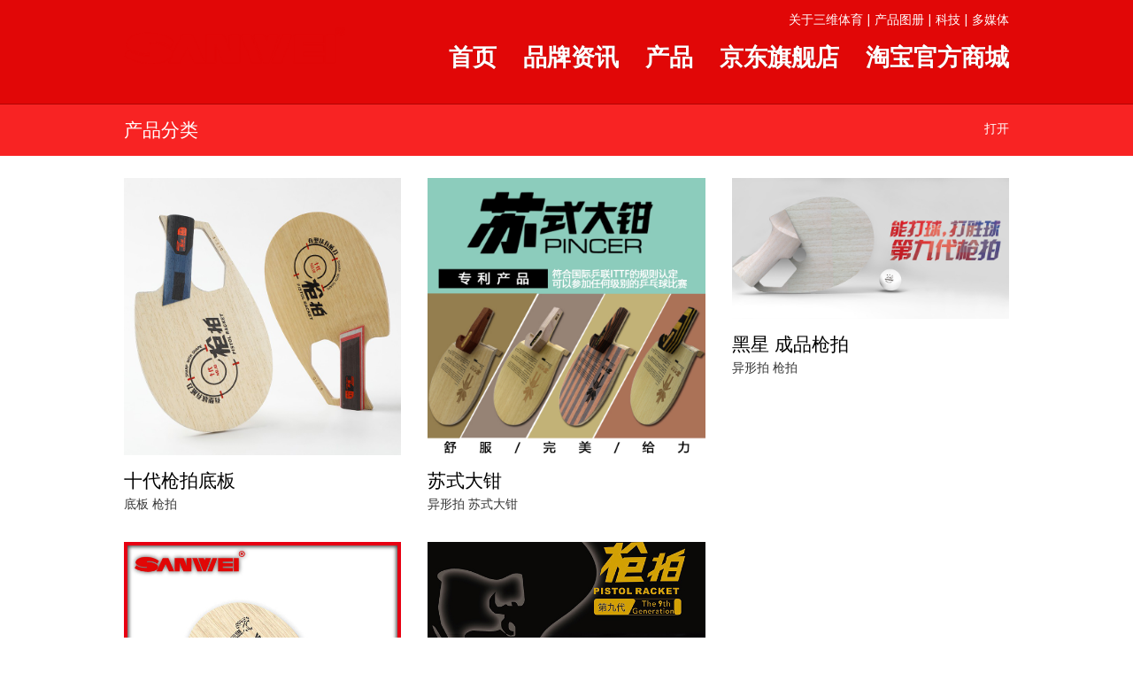

--- FILE ---
content_type: text/html; charset=UTF-8
request_url: https://cn.sanweisport.com/prod_cat/%E5%BC%82%E5%BD%A2%E6%8B%8D/
body_size: 6354
content:
<!DOCTYPE html>
<html lang="zh-CN">
<head>
    <meta charset="UTF-8">
    <meta name="viewport" content="width=device-width, initial-scale=1">
    <meta name="author" content="由 WordPress 智库( www.wpzhiku.com )设计开发, 业务咨询请联系 QQ: 470266798(一刀)">
    <link rel="profile" href="https://gmpg.org/xfn/11">
    <link rel="pingback" href="https://cn.sanweisport.com/xmlrpc.php">

    <meta name='robots' content='index, follow, max-image-preview:large, max-snippet:-1, max-video-preview:-1' />

	<!-- This site is optimized with the Yoast SEO plugin v19.14 - https://yoast.com/wordpress/plugins/seo/ -->
	<title>异形拍 Archives - SANWEI SPORT|三维体育</title>
	<link rel="canonical" href="https://cn.sanweisport.com/prod_cat/异形拍/" />
	<meta property="og:locale" content="zh_CN" />
	<meta property="og:type" content="article" />
	<meta property="og:title" content="异形拍 Archives - SANWEI SPORT|三维体育" />
	<meta property="og:url" content="https://cn.sanweisport.com/prod_cat/异形拍/" />
	<meta property="og:site_name" content="SANWEI SPORT|三维体育" />
	<meta name="twitter:card" content="summary_large_image" />
	<script type="application/ld+json" class="yoast-schema-graph">{"@context":"https://schema.org","@graph":[{"@type":"CollectionPage","@id":"https://cn.sanweisport.com/prod_cat/%e5%bc%82%e5%bd%a2%e6%8b%8d/","url":"https://cn.sanweisport.com/prod_cat/%e5%bc%82%e5%bd%a2%e6%8b%8d/","name":"异形拍 Archives - SANWEI SPORT|三维体育","isPartOf":{"@id":"https://cn.sanweisport.com/#website"},"primaryImageOfPage":{"@id":"https://cn.sanweisport.com/prod_cat/%e5%bc%82%e5%bd%a2%e6%8b%8d/#primaryimage"},"image":{"@id":"https://cn.sanweisport.com/prod_cat/%e5%bc%82%e5%bd%a2%e6%8b%8d/#primaryimage"},"thumbnailUrl":"https://cn.sanweisport.com/wp-content/uploads/2023/12/O1CN014sN1uC1sHQh2U9cTq_847255741.jpg","breadcrumb":{"@id":"https://cn.sanweisport.com/prod_cat/%e5%bc%82%e5%bd%a2%e6%8b%8d/#breadcrumb"},"inLanguage":"zh-CN"},{"@type":"ImageObject","inLanguage":"zh-CN","@id":"https://cn.sanweisport.com/prod_cat/%e5%bc%82%e5%bd%a2%e6%8b%8d/#primaryimage","url":"https://cn.sanweisport.com/wp-content/uploads/2023/12/O1CN014sN1uC1sHQh2U9cTq_847255741.jpg","contentUrl":"https://cn.sanweisport.com/wp-content/uploads/2023/12/O1CN014sN1uC1sHQh2U9cTq_847255741.jpg","width":800,"height":800},{"@type":"BreadcrumbList","@id":"https://cn.sanweisport.com/prod_cat/%e5%bc%82%e5%bd%a2%e6%8b%8d/#breadcrumb","itemListElement":[{"@type":"ListItem","position":1,"name":"Home","item":"https://cn.sanweisport.com/"},{"@type":"ListItem","position":2,"name":"异形拍"}]},{"@type":"WebSite","@id":"https://cn.sanweisport.com/#website","url":"https://cn.sanweisport.com/","name":"SANWEI SPORT|三维体育","description":"三维乒乓","potentialAction":[{"@type":"SearchAction","target":{"@type":"EntryPoint","urlTemplate":"https://cn.sanweisport.com/?s={search_term_string}"},"query-input":"required name=search_term_string"}],"inLanguage":"zh-CN"}]}</script>
	<!-- / Yoast SEO plugin. -->


<link rel='stylesheet' id='wp-block-library-css' href='https://cn.sanweisport.com/wp-includes/css/dist/block-library/style.css?ver=6.1.1' type='text/css' media='all' />
<link rel='stylesheet' id='classic-theme-styles-css' href='https://cn.sanweisport.com/wp-includes/css/classic-themes.css?ver=1' type='text/css' media='all' />
<style id='global-styles-inline-css' type='text/css'>
body{--wp--preset--color--black: #000000;--wp--preset--color--cyan-bluish-gray: #abb8c3;--wp--preset--color--white: #ffffff;--wp--preset--color--pale-pink: #f78da7;--wp--preset--color--vivid-red: #cf2e2e;--wp--preset--color--luminous-vivid-orange: #ff6900;--wp--preset--color--luminous-vivid-amber: #fcb900;--wp--preset--color--light-green-cyan: #7bdcb5;--wp--preset--color--vivid-green-cyan: #00d084;--wp--preset--color--pale-cyan-blue: #8ed1fc;--wp--preset--color--vivid-cyan-blue: #0693e3;--wp--preset--color--vivid-purple: #9b51e0;--wp--preset--gradient--vivid-cyan-blue-to-vivid-purple: linear-gradient(135deg,rgba(6,147,227,1) 0%,rgb(155,81,224) 100%);--wp--preset--gradient--light-green-cyan-to-vivid-green-cyan: linear-gradient(135deg,rgb(122,220,180) 0%,rgb(0,208,130) 100%);--wp--preset--gradient--luminous-vivid-amber-to-luminous-vivid-orange: linear-gradient(135deg,rgba(252,185,0,1) 0%,rgba(255,105,0,1) 100%);--wp--preset--gradient--luminous-vivid-orange-to-vivid-red: linear-gradient(135deg,rgba(255,105,0,1) 0%,rgb(207,46,46) 100%);--wp--preset--gradient--very-light-gray-to-cyan-bluish-gray: linear-gradient(135deg,rgb(238,238,238) 0%,rgb(169,184,195) 100%);--wp--preset--gradient--cool-to-warm-spectrum: linear-gradient(135deg,rgb(74,234,220) 0%,rgb(151,120,209) 20%,rgb(207,42,186) 40%,rgb(238,44,130) 60%,rgb(251,105,98) 80%,rgb(254,248,76) 100%);--wp--preset--gradient--blush-light-purple: linear-gradient(135deg,rgb(255,206,236) 0%,rgb(152,150,240) 100%);--wp--preset--gradient--blush-bordeaux: linear-gradient(135deg,rgb(254,205,165) 0%,rgb(254,45,45) 50%,rgb(107,0,62) 100%);--wp--preset--gradient--luminous-dusk: linear-gradient(135deg,rgb(255,203,112) 0%,rgb(199,81,192) 50%,rgb(65,88,208) 100%);--wp--preset--gradient--pale-ocean: linear-gradient(135deg,rgb(255,245,203) 0%,rgb(182,227,212) 50%,rgb(51,167,181) 100%);--wp--preset--gradient--electric-grass: linear-gradient(135deg,rgb(202,248,128) 0%,rgb(113,206,126) 100%);--wp--preset--gradient--midnight: linear-gradient(135deg,rgb(2,3,129) 0%,rgb(40,116,252) 100%);--wp--preset--duotone--dark-grayscale: url('#wp-duotone-dark-grayscale');--wp--preset--duotone--grayscale: url('#wp-duotone-grayscale');--wp--preset--duotone--purple-yellow: url('#wp-duotone-purple-yellow');--wp--preset--duotone--blue-red: url('#wp-duotone-blue-red');--wp--preset--duotone--midnight: url('#wp-duotone-midnight');--wp--preset--duotone--magenta-yellow: url('#wp-duotone-magenta-yellow');--wp--preset--duotone--purple-green: url('#wp-duotone-purple-green');--wp--preset--duotone--blue-orange: url('#wp-duotone-blue-orange');--wp--preset--font-size--small: 13px;--wp--preset--font-size--medium: 20px;--wp--preset--font-size--large: 36px;--wp--preset--font-size--x-large: 42px;--wp--preset--spacing--20: 0.44rem;--wp--preset--spacing--30: 0.67rem;--wp--preset--spacing--40: 1rem;--wp--preset--spacing--50: 1.5rem;--wp--preset--spacing--60: 2.25rem;--wp--preset--spacing--70: 3.38rem;--wp--preset--spacing--80: 5.06rem;}:where(.is-layout-flex){gap: 0.5em;}body .is-layout-flow > .alignleft{float: left;margin-inline-start: 0;margin-inline-end: 2em;}body .is-layout-flow > .alignright{float: right;margin-inline-start: 2em;margin-inline-end: 0;}body .is-layout-flow > .aligncenter{margin-left: auto !important;margin-right: auto !important;}body .is-layout-constrained > .alignleft{float: left;margin-inline-start: 0;margin-inline-end: 2em;}body .is-layout-constrained > .alignright{float: right;margin-inline-start: 2em;margin-inline-end: 0;}body .is-layout-constrained > .aligncenter{margin-left: auto !important;margin-right: auto !important;}body .is-layout-constrained > :where(:not(.alignleft):not(.alignright):not(.alignfull)){max-width: var(--wp--style--global--content-size);margin-left: auto !important;margin-right: auto !important;}body .is-layout-constrained > .alignwide{max-width: var(--wp--style--global--wide-size);}body .is-layout-flex{display: flex;}body .is-layout-flex{flex-wrap: wrap;align-items: center;}body .is-layout-flex > *{margin: 0;}:where(.wp-block-columns.is-layout-flex){gap: 2em;}.has-black-color{color: var(--wp--preset--color--black) !important;}.has-cyan-bluish-gray-color{color: var(--wp--preset--color--cyan-bluish-gray) !important;}.has-white-color{color: var(--wp--preset--color--white) !important;}.has-pale-pink-color{color: var(--wp--preset--color--pale-pink) !important;}.has-vivid-red-color{color: var(--wp--preset--color--vivid-red) !important;}.has-luminous-vivid-orange-color{color: var(--wp--preset--color--luminous-vivid-orange) !important;}.has-luminous-vivid-amber-color{color: var(--wp--preset--color--luminous-vivid-amber) !important;}.has-light-green-cyan-color{color: var(--wp--preset--color--light-green-cyan) !important;}.has-vivid-green-cyan-color{color: var(--wp--preset--color--vivid-green-cyan) !important;}.has-pale-cyan-blue-color{color: var(--wp--preset--color--pale-cyan-blue) !important;}.has-vivid-cyan-blue-color{color: var(--wp--preset--color--vivid-cyan-blue) !important;}.has-vivid-purple-color{color: var(--wp--preset--color--vivid-purple) !important;}.has-black-background-color{background-color: var(--wp--preset--color--black) !important;}.has-cyan-bluish-gray-background-color{background-color: var(--wp--preset--color--cyan-bluish-gray) !important;}.has-white-background-color{background-color: var(--wp--preset--color--white) !important;}.has-pale-pink-background-color{background-color: var(--wp--preset--color--pale-pink) !important;}.has-vivid-red-background-color{background-color: var(--wp--preset--color--vivid-red) !important;}.has-luminous-vivid-orange-background-color{background-color: var(--wp--preset--color--luminous-vivid-orange) !important;}.has-luminous-vivid-amber-background-color{background-color: var(--wp--preset--color--luminous-vivid-amber) !important;}.has-light-green-cyan-background-color{background-color: var(--wp--preset--color--light-green-cyan) !important;}.has-vivid-green-cyan-background-color{background-color: var(--wp--preset--color--vivid-green-cyan) !important;}.has-pale-cyan-blue-background-color{background-color: var(--wp--preset--color--pale-cyan-blue) !important;}.has-vivid-cyan-blue-background-color{background-color: var(--wp--preset--color--vivid-cyan-blue) !important;}.has-vivid-purple-background-color{background-color: var(--wp--preset--color--vivid-purple) !important;}.has-black-border-color{border-color: var(--wp--preset--color--black) !important;}.has-cyan-bluish-gray-border-color{border-color: var(--wp--preset--color--cyan-bluish-gray) !important;}.has-white-border-color{border-color: var(--wp--preset--color--white) !important;}.has-pale-pink-border-color{border-color: var(--wp--preset--color--pale-pink) !important;}.has-vivid-red-border-color{border-color: var(--wp--preset--color--vivid-red) !important;}.has-luminous-vivid-orange-border-color{border-color: var(--wp--preset--color--luminous-vivid-orange) !important;}.has-luminous-vivid-amber-border-color{border-color: var(--wp--preset--color--luminous-vivid-amber) !important;}.has-light-green-cyan-border-color{border-color: var(--wp--preset--color--light-green-cyan) !important;}.has-vivid-green-cyan-border-color{border-color: var(--wp--preset--color--vivid-green-cyan) !important;}.has-pale-cyan-blue-border-color{border-color: var(--wp--preset--color--pale-cyan-blue) !important;}.has-vivid-cyan-blue-border-color{border-color: var(--wp--preset--color--vivid-cyan-blue) !important;}.has-vivid-purple-border-color{border-color: var(--wp--preset--color--vivid-purple) !important;}.has-vivid-cyan-blue-to-vivid-purple-gradient-background{background: var(--wp--preset--gradient--vivid-cyan-blue-to-vivid-purple) !important;}.has-light-green-cyan-to-vivid-green-cyan-gradient-background{background: var(--wp--preset--gradient--light-green-cyan-to-vivid-green-cyan) !important;}.has-luminous-vivid-amber-to-luminous-vivid-orange-gradient-background{background: var(--wp--preset--gradient--luminous-vivid-amber-to-luminous-vivid-orange) !important;}.has-luminous-vivid-orange-to-vivid-red-gradient-background{background: var(--wp--preset--gradient--luminous-vivid-orange-to-vivid-red) !important;}.has-very-light-gray-to-cyan-bluish-gray-gradient-background{background: var(--wp--preset--gradient--very-light-gray-to-cyan-bluish-gray) !important;}.has-cool-to-warm-spectrum-gradient-background{background: var(--wp--preset--gradient--cool-to-warm-spectrum) !important;}.has-blush-light-purple-gradient-background{background: var(--wp--preset--gradient--blush-light-purple) !important;}.has-blush-bordeaux-gradient-background{background: var(--wp--preset--gradient--blush-bordeaux) !important;}.has-luminous-dusk-gradient-background{background: var(--wp--preset--gradient--luminous-dusk) !important;}.has-pale-ocean-gradient-background{background: var(--wp--preset--gradient--pale-ocean) !important;}.has-electric-grass-gradient-background{background: var(--wp--preset--gradient--electric-grass) !important;}.has-midnight-gradient-background{background: var(--wp--preset--gradient--midnight) !important;}.has-small-font-size{font-size: var(--wp--preset--font-size--small) !important;}.has-medium-font-size{font-size: var(--wp--preset--font-size--medium) !important;}.has-large-font-size{font-size: var(--wp--preset--font-size--large) !important;}.has-x-large-font-size{font-size: var(--wp--preset--font-size--x-large) !important;}
.wp-block-navigation a:where(:not(.wp-element-button)){color: inherit;}
:where(.wp-block-columns.is-layout-flex){gap: 2em;}
.wp-block-pullquote{font-size: 1.5em;line-height: 1.6;}
</style>
<link rel='stylesheet' id='pbsandwich-css' href='https://cn.sanweisport.com/wp-content/plugins/wizhi-cms/builder/css/frontend.css?ver=1.1.1' type='text/css' media='all' />
<link rel='stylesheet' id='sport-style-css' href='https://cn.sanweisport.com/wp-content/themes/sport/front/dist/styles/main.css?ver=6.1.1' type='text/css' media='all' />
<!--[if lt IE 9]>
<link rel='stylesheet' id='sport-style-old-css' href='https://cn.sanweisport.com/wp-content/themes/sport/front/dist/styles/old.css?ver=6.1.1' type='text/css' media='all' />
<![endif]-->
<script type='text/javascript' src='https://cn.sanweisport.com/wp-includes/js/jquery/jquery.js?ver=3.6.1' id='jquery-core-js'></script>
<script type='text/javascript' src='https://cn.sanweisport.com/wp-includes/js/jquery/jquery-migrate.js?ver=3.3.2' id='jquery-migrate-js'></script>
<script type='text/javascript' src='https://cn.sanweisport.com/wp-content/plugins/wizhi-cms/builder/js/min/frontend-min.js?ver=1.1.1' id='pbsandwich-js'></script>
<!--[if lt IE 9]>
<script type='text/javascript' src='https://cn.sanweisport.com/wp-content/themes/sport/front/dist/scripts/html5shiv.js?ver=3.7.2' id='html5shiv-js'></script>
<![endif]-->
<link rel="https://api.w.org/" href="https://cn.sanweisport.com/wp-json/" /><meta name="generator" content="Piklist 1.0.11" />
</head>

<body class="archive tax-prod_cat term-26 android mobile hfeed chrome">
<div id="page" class="site">
    <a class="skip-link screen-reader-text" href="#content">Skip to content</a>

    <header id="masthead" class="site-header" role="banner">

        <div class="site-branding pure-g">
            <div class="pure-u-1 pure-u-md-1-4 site-logo">
                <a href="https://cn.sanweisport.com">
                                            <img src="https://cn.sanweisport.com/wp-content/themes/sport/front/dist/images/logo-r.png" alt="logo">
                                    </a>
            </div>
            <div class="pure-u-1 pure-u-md-3-4">
                <div class="menu-top-container"><ul id="menu-top" class="top-links text-right"><li id="menu-item-23" class="menu-item"><a href="https://cn.sanweisport.com/about/">关于三维体育 |</a></li>
<li id="menu-item-25" class="menu-item"><a href="https://cn.sanweisport.com/gallary/">产品图册 |</a></li>
<li id="menu-item-26" class="menu-item"><a href="https://cn.sanweisport.com/tech/">科技 |</a></li>
<li id="menu-item-1117" class="menu-item"><a href="https://cn.sanweisport.com/team/">多媒体</a></li>
</ul></div>                <div class="main-navigation sep">
                    <div class="pure-g">
                        <div class="ui-navbar">
                            <div class="pure-u ui-navbar-toggle toggleMenu">≡</div>
                            <div class="pure-u ui-navbar-nav">
                                <nav id="site-navigation" class="pure-menu pure-menu-horizontal" role="navigation">
                                    <div class="menu-main-container"><ul id="primary-menu" class="pure-menu-list pure-u nav"><li id="menu-item-5" class="pure-menu-item menu-item"><a class="pure-menu-link"  href="/">首页</a></li>
<li id="menu-item-7" class="pure-menu-item menu-item"><a class="pure-menu-link"  href="https://cn.sanweisport.com/category/news/">品牌资讯</a></li>
<li id="menu-item-6" class="pure-menu-item menu-item"><a class="pure-menu-link"  href="https://cn.sanweisport.com/?post_type=prod">产品</a></li>
<li id="menu-item-642" class="pure-menu-item menu-item"><a class="pure-menu-link"  target="_blank" href="http://sanweisport.jd.com/">京东旗舰店</a></li>
<li id="menu-item-1115" class="pure-menu-item menu-item"><a class="pure-menu-link"  href="https://shop71150890.taobao.com/">淘宝官方商城</a></li>
</ul></div>                                </nav>
                            </div>
                        </div>
                    </div>
                </div>
            </div>
        </div><!-- .site-branding -->

    </header><!-- #masthead -->

    
            
        <div class="prod_filters">
            <div id="filter_toggle" class="wrap clearfix prod_filters_head">
                <span class="pull-right">
                    打开                </span>
                <h2 class="pure-u">产品分类</h2>
            </div>
            <ul id="filter_content" class="wrap hide pure-g">
                	<li class="cat-item cat-item-38"><a href="https://cn.sanweisport.com/prod_cat/%e4%b9%92%e4%b9%93%e5%91%a8%e8%be%b9%e4%ba%a7%e5%93%81/">乒乓周边产品</a>
<ul class='children'>
	<li class="cat-item cat-item-45"><a href="https://cn.sanweisport.com/prod_cat/%e5%8f%91%e7%90%83%e6%9c%ba/">发球机</a>
</li>
	<li class="cat-item cat-item-40"><a href="https://cn.sanweisport.com/prod_cat/%e6%8a%a4%e8%be%b9%e6%9d%a1/">护边条</a>
</li>
</ul>
</li>
	<li class="cat-item cat-item-4"><a href="https://cn.sanweisport.com/prod_cat/%e4%b9%92%e4%b9%93%e7%90%83/">乒乓球</a>
<ul class='children'>
	<li class="cat-item cat-item-8"><a href="https://cn.sanweisport.com/prod_cat/%e6%97%a0%e7%bc%9d%e7%90%83/">无缝球</a>
</li>
	<li class="cat-item cat-item-9"><a href="https://cn.sanweisport.com/prod_cat/%e6%9c%89%e7%bc%9d%e7%90%83/">有缝球</a>
</li>
</ul>
</li>
	<li class="cat-item cat-item-5"><a href="https://cn.sanweisport.com/prod_cat/%e5%a5%97%e8%83%b6/">套胶</a>
<ul class='children'>
	<li class="cat-item cat-item-16"><a href="https://cn.sanweisport.com/prod_cat/a/">A+系列</a>
</li>
	<li class="cat-item cat-item-11"><a href="https://cn.sanweisport.com/prod_cat/t88/">T88系列</a>
</li>
	<li class="cat-item cat-item-10"><a href="https://cn.sanweisport.com/prod_cat/target/">标靶系列</a>
	<ul class='children'>
	<li class="cat-item cat-item-77"><a href="https://cn.sanweisport.com/prod_cat/%e4%b8%89%e4%bb%a3/">三代</a>
</li>
	<li class="cat-item cat-item-71"><a href="https://cn.sanweisport.com/prod_cat/%e4%ba%8c%e4%bb%a3/">二代</a>
</li>
	</ul>
</li>
	<li class="cat-item cat-item-17"><a href="https://cn.sanweisport.com/prod_cat/keli/">颗粒胶系列</a>
</li>
</ul>
</li>
	<li class="cat-item cat-item-6"><a href="https://cn.sanweisport.com/prod_cat/%e5%ba%95%e6%9d%bf/">底板</a>
<ul class='children'>
	<li class="cat-item cat-item-49"><a href="https://cn.sanweisport.com/prod_cat/75%e7%b3%bb%e5%88%97/">75系列</a>
</li>
	<li class="cat-item cat-item-57"><a href="https://cn.sanweisport.com/prod_cat/%e5%8c%97%e6%ac%a7%e7%b3%bb%e5%88%97/">北欧系列</a>
	<ul class='children'>
	<li class="cat-item cat-item-100"><a href="https://cn.sanweisport.com/prod_cat/%e5%85%b6%e4%bb%96/">其他</a>
</li>
	<li class="cat-item cat-item-62"><a href="https://cn.sanweisport.com/prod_cat/%e5%8c%97%e6%ac%a7-5/">北欧 5</a>
</li>
	<li class="cat-item cat-item-58"><a href="https://cn.sanweisport.com/prod_cat/%e5%8c%97%e6%ac%a7-7/">北欧 7</a>
</li>
	</ul>
</li>
</ul>
</li>
	<li class="cat-item cat-item-26 current-cat"><a aria-current="page" href="https://cn.sanweisport.com/prod_cat/%e5%bc%82%e5%bd%a2%e6%8b%8d/">异形拍</a>
<ul class='children'>
	<li class="cat-item cat-item-36"><a href="https://cn.sanweisport.com/prod_cat/96%e5%bc%8f/">96式</a>
</li>
	<li class="cat-item cat-item-35"><a href="https://cn.sanweisport.com/prod_cat/%e6%9e%aa%e6%8b%8d/">枪拍</a>
</li>
	<li class="cat-item cat-item-44"><a href="https://cn.sanweisport.com/prod_cat/%e8%8b%8f%e5%bc%8f%e5%a4%a7%e9%92%b3/">苏式大钳</a>
</li>
</ul>
</li>
	<li class="cat-item cat-item-7"><a href="https://cn.sanweisport.com/prod_cat/%e6%88%90%e5%93%81%e6%8b%8d/">成品拍</a>
<ul class='children'>
	<li class="cat-item cat-item-27"><a href="https://cn.sanweisport.com/prod_cat/%e6%98%9f%e7%ba%a7%e7%b3%bb%e5%88%97/">星级系列</a>
</li>
	<li class="cat-item cat-item-28"><a href="https://cn.sanweisport.com/prod_cat/%e7%a2%b3%e7%b4%a0%e7%b3%bb%e5%88%97/">碳素系列</a>
</li>
</ul>
</li>
            </ul>
        </div>
    
    <div id="content" class="site-content">
    <div id="primary" class="content-area">
        <main id="main" class="site-main" role="main">

        <p><br></p>

            <ul class="pure-g pure-boxs products">

            
                <li class="pure-u-1 pure-u-md-1-3">
	<div class="pure-box">
		<a href="https://cn.sanweisport.com/prod/%e5%8d%81%e4%bb%a3%e6%9e%aa%e6%8b%8d%e5%ba%95%e6%9d%bf/">
			<img width="800" height="800" src="https://cn.sanweisport.com/wp-content/uploads/2023/12/O1CN014sN1uC1sHQh2U9cTq_847255741.jpg" class="attachment-maintain size-maintain wp-post-image" alt="" decoding="async" srcset="https://cn.sanweisport.com/wp-content/uploads/2023/12/O1CN014sN1uC1sHQh2U9cTq_847255741.jpg 800w, https://cn.sanweisport.com/wp-content/uploads/2023/12/O1CN014sN1uC1sHQh2U9cTq_847255741-300x300.jpg 300w, https://cn.sanweisport.com/wp-content/uploads/2023/12/O1CN014sN1uC1sHQh2U9cTq_847255741-150x150.jpg 150w, https://cn.sanweisport.com/wp-content/uploads/2023/12/O1CN014sN1uC1sHQh2U9cTq_847255741-768x768.jpg 768w, https://cn.sanweisport.com/wp-content/uploads/2023/12/O1CN014sN1uC1sHQh2U9cTq_847255741-96x96.jpg 96w" sizes="(max-width: 800px) 100vw, 800px" />			<div class="news-title">
				<h2>十代枪拍底板</h2>
				<p><a href="https://cn.sanweisport.com/prod_cat/%e5%ba%95%e6%9d%bf/" rel="tag">底板</a> <a href="https://cn.sanweisport.com/prod_cat/%e6%9e%aa%e6%8b%8d/" rel="tag">枪拍</a></p>
			</div>
		</a>
	</div>
</li><li class="pure-u-1 pure-u-md-1-3">
	<div class="pure-box">
		<a href="https://cn.sanweisport.com/prod/%e8%8b%8f%e5%bc%8f%e5%a4%a7%e9%92%b3/">
			<img width="800" height="800" src="https://cn.sanweisport.com/wp-content/uploads/2019/01/0104vgeh4kjf.jpg" class="attachment-maintain size-maintain wp-post-image" alt="" decoding="async" loading="lazy" srcset="https://cn.sanweisport.com/wp-content/uploads/2019/01/0104vgeh4kjf.jpg 800w, https://cn.sanweisport.com/wp-content/uploads/2019/01/0104vgeh4kjf-150x150.jpg 150w, https://cn.sanweisport.com/wp-content/uploads/2019/01/0104vgeh4kjf-300x300.jpg 300w, https://cn.sanweisport.com/wp-content/uploads/2019/01/0104vgeh4kjf-768x768.jpg 768w, https://cn.sanweisport.com/wp-content/uploads/2019/01/0104vgeh4kjf-96x96.jpg 96w" sizes="(max-width: 800px) 100vw, 800px" />			<div class="news-title">
				<h2>苏式大钳</h2>
				<p><a href="https://cn.sanweisport.com/prod_cat/%e5%bc%82%e5%bd%a2%e6%8b%8d/" rel="tag">异形拍</a> <a href="https://cn.sanweisport.com/prod_cat/%e8%8b%8f%e5%bc%8f%e5%a4%a7%e9%92%b3/" rel="tag">苏式大钳</a></p>
			</div>
		</a>
	</div>
</li><li class="pure-u-1 pure-u-md-1-3">
	<div class="pure-box">
		<a href="https://cn.sanweisport.com/prod/%e9%bb%91%e6%98%9f-%e6%88%90%e5%93%81%e6%9e%aa%e6%8b%8d/">
			<img width="790" height="400" src="https://cn.sanweisport.com/wp-content/uploads/2017/05/591d3befN5b52f235.jpg" class="attachment-maintain size-maintain wp-post-image" alt="" decoding="async" loading="lazy" srcset="https://cn.sanweisport.com/wp-content/uploads/2017/05/591d3befN5b52f235.jpg 790w, https://cn.sanweisport.com/wp-content/uploads/2017/05/591d3befN5b52f235-300x152.jpg 300w, https://cn.sanweisport.com/wp-content/uploads/2017/05/591d3befN5b52f235-768x389.jpg 768w" sizes="(max-width: 790px) 100vw, 790px" />			<div class="news-title">
				<h2>黑星 成品枪拍</h2>
				<p><a href="https://cn.sanweisport.com/prod_cat/%e5%bc%82%e5%bd%a2%e6%8b%8d/" rel="tag">异形拍</a> <a href="https://cn.sanweisport.com/prod_cat/%e6%9e%aa%e6%8b%8d/" rel="tag">枪拍</a></p>
			</div>
		</a>
	</div>
</li><li class="pure-u-1 pure-u-md-1-3">
	<div class="pure-box">
		<a href="https://cn.sanweisport.com/prod/96%e5%bc%8f/">
			<img width="595" height="595" src="https://cn.sanweisport.com/wp-content/uploads/2016/02/022790n4l1rf.jpg" class="attachment-maintain size-maintain wp-post-image" alt="" decoding="async" loading="lazy" srcset="https://cn.sanweisport.com/wp-content/uploads/2016/02/022790n4l1rf.jpg 595w, https://cn.sanweisport.com/wp-content/uploads/2016/02/022790n4l1rf-150x150.jpg 150w, https://cn.sanweisport.com/wp-content/uploads/2016/02/022790n4l1rf-300x300.jpg 300w" sizes="(max-width: 595px) 100vw, 595px" />			<div class="news-title">
				<h2>96式</h2>
				<p><a href="https://cn.sanweisport.com/prod_cat/96%e5%bc%8f/" rel="tag">96式</a> <a href="https://cn.sanweisport.com/prod_cat/%e5%bc%82%e5%bd%a2%e6%8b%8d/" rel="tag">异形拍</a></p>
			</div>
		</a>
	</div>
</li><li class="pure-u-1 pure-u-md-1-3">
	<div class="pure-box">
		<a href="https://cn.sanweisport.com/prod/%e6%9e%aa%e6%8b%8d/">
			<img width="595" height="595" src="https://cn.sanweisport.com/wp-content/uploads/2016/02/0224uybydr62.jpg" class="attachment-maintain size-maintain wp-post-image" alt="" decoding="async" loading="lazy" srcset="https://cn.sanweisport.com/wp-content/uploads/2016/02/0224uybydr62.jpg 595w, https://cn.sanweisport.com/wp-content/uploads/2016/02/0224uybydr62-150x150.jpg 150w, https://cn.sanweisport.com/wp-content/uploads/2016/02/0224uybydr62-300x300.jpg 300w" sizes="(max-width: 595px) 100vw, 595px" />			<div class="news-title">
				<h2>枪拍</h2>
				<p><a href="https://cn.sanweisport.com/prod_cat/%e5%bc%82%e5%bd%a2%e6%8b%8d/" rel="tag">异形拍</a> <a href="https://cn.sanweisport.com/prod_cat/%e6%9e%aa%e6%8b%8d/" rel="tag">枪拍</a></p>
			</div>
		</a>
	</div>
</li>
            </ul>

        </main><!-- #main -->
    </div><!-- #primary -->

    <script>

    jQuery(document).ready(function($){
        $("#filter_toggle").click(function (e) {
            $("#filter_content").slideToggle('fast');
            $(this).find('span').toggleText('关闭', '打开');
        });
    })

    </script>



</div><!-- #content -->

<footer id="colophon" class="site-footer" role="contentinfo">
	<div class="site-info">
		<div class="wrap">
			<h1>SANWEI SPORT|三维体育</h1>
			<p>三维体育专业生产销售乒乓球器材32年、国际乒联ITTF认证产品厂家/国际乒乓球器材协会FIT会员/中国体育用品业联合会会员。</p>
			北京三维体育用品有限公司 | SANWEI Sport Beijing Co., Ltd | 电 话：+86 10 8010 6502 |
			Copyright © 2025 SANWEI Sport. All rights reserved
			<p>
				<a href="https://beian.miit.gov.cn/">京ICP备13043250号-1</a>
			</p>
		</div>
	</div><!-- .site-info -->
</footer><!-- #colophon -->
</div><!-- #page -->

<style id='core-block-supports-inline-css' type='text/css'>
/**
 * Core styles: block-supports
 */

</style>
<script type='text/javascript' src='https://cn.sanweisport.com/wp-content/themes/sport/front/dist/scripts/main.js?ver=20120206' id='sport-navigation-js'></script>

<!-- This website is powered by Piklist. Learn more at https://piklist.com/ -->

<div id="gotop" class="hide"><i class="iconfont">&#xe605;</i></div>

<span class="hide">
    <script type="text/javascript">var cnzz_protocol = (("https:" == document.location.protocol) ? " https://" : " http://");document.write(unescape("%3Cspan id='cnzz_stat_icon_1254922159'%3E%3C/span%3E%3Cscript src='" + cnzz_protocol + "s11.cnzz.com/z_stat.php%3Fid%3D1254922159' type='text/javascript'%3E%3C/script%3E"));</script>
</span>

<script defer src="https://static.cloudflareinsights.com/beacon.min.js/vcd15cbe7772f49c399c6a5babf22c1241717689176015" integrity="sha512-ZpsOmlRQV6y907TI0dKBHq9Md29nnaEIPlkf84rnaERnq6zvWvPUqr2ft8M1aS28oN72PdrCzSjY4U6VaAw1EQ==" data-cf-beacon='{"version":"2024.11.0","token":"ed91eb507c054a26b497fe6cc20c6d4b","r":1,"server_timing":{"name":{"cfCacheStatus":true,"cfEdge":true,"cfExtPri":true,"cfL4":true,"cfOrigin":true,"cfSpeedBrain":true},"location_startswith":null}}' crossorigin="anonymous"></script>
</body>
</html><!-- WP Fastest Cache file was created in 0.048785924911499 seconds, on 28-05-25 2:10:36 --><!-- via php -->

--- FILE ---
content_type: text/css
request_url: https://cn.sanweisport.com/wp-content/plugins/wizhi-cms/builder/css/frontend.css?ver=1.1.1
body_size: 5636
content:
/**
 * Some shortcodes use bootstrap, include only the bootstrap stuff that we use
 */
.sandwich .btn {
    display: inline-block;
    margin-bottom: 0;
    font-weight: normal;
    text-align: center;
    vertical-align: middle;
    touch-action: manipulation;
    cursor: pointer;
    background-image: none;
    border: 1px solid transparent;
    white-space: nowrap;
    padding: 6px 12px;
    font-size: 14px;
    line-height: 1.428571429;
    border-radius: 4px;
    -webkit-user-select: none;
    -moz-user-select: none;
    -ms-user-select: none;
    user-select: none;
}

.sandwich .btn:focus, .sandwich .btn.focus, .sandwich .btn:active:focus, .sandwich .btn:active.focus, .sandwich .btn.active:focus, .sandwich .btn.active.focus {
    outline: thin dotted;
    outline: 5px auto -webkit-focus-ring-color;
    outline-offset: -2px;
}

.sandwich .btn:hover, .sandwich .btn:focus, .sandwich .btn.focus {
    color: #333;
    text-decoration: none;
}

.sandwich .btn:active, .sandwich .btn.active {
    outline: 0;
    background-image: none;
    -webkit-box-shadow: inset 0 3px 5px rgba(0, 0, 0, 0.125);
    box-shadow: inset 0 3px 5px rgba(0, 0, 0, 0.125);
}

.sandwich .btn.disabled, .sandwich .btn[disabled], fieldset[disabled] .sandwich .btn {
    cursor: not-allowed;
    pointer-events: none;
    opacity: 0.65;
    filter: alpha(opacity=65);
    -webkit-box-shadow: none;
    box-shadow: none;
}

.sandwich .btn-default {
    color: #333;
    background-color: #fff;
    border-color: #ccc;
}

.sandwich .btn-default:hover, .sandwich .btn-default:focus, .sandwich .btn-default.focus, .sandwich .btn-default:active, .sandwich .btn-default.active, .open > .sandwich .btn-default.dropdown-toggle {
    color: #333;
    background-color: #e6e6e6;
    border-color: #adadad;
}

.sandwich .btn-default:active, .sandwich .btn-default.active, .open > .sandwich .btn-default.dropdown-toggle {
    background-image: none;
}

.sandwich .btn-default.disabled, .sandwich .btn-default.disabled:hover, .sandwich .btn-default.disabled:focus, .sandwich .btn-default.disabled.focus, .sandwich .btn-default.disabled:active, .sandwich .btn-default.disabled.active, .sandwich .btn-default[disabled], .sandwich .btn-default[disabled]:hover, .sandwich .btn-default[disabled]:focus, .sandwich .btn-default[disabled].focus, .sandwich .btn-default[disabled]:active, .sandwich .btn-default[disabled].active, fieldset[disabled] .sandwich .btn-default, fieldset[disabled] .sandwich .btn-default:hover, fieldset[disabled] .sandwich .btn-default:focus, fieldset[disabled] .sandwich .btn-default.focus, fieldset[disabled] .sandwich .btn-default:active, fieldset[disabled] .sandwich .btn-default.active {
    background-color: #fff;
    border-color: #ccc;
}

.sandwich .btn-default .badge {
    color: #fff;
    background-color: #333;
}

.sandwich .btn-primary {
    color: #fff;
    background-color: #337ab7;
    border-color: #2e6da4;
}

.sandwich .btn-primary:hover, .sandwich .btn-primary:focus, .sandwich .btn-primary.focus, .sandwich .btn-primary:active, .sandwich .btn-primary.active, .open > .sandwich .btn-primary.dropdown-toggle {
    color: #fff;
    background-color: #286090;
    border-color: #204d74;
}

.sandwich .btn-primary:active, .sandwich .btn-primary.active, .open > .sandwich .btn-primary.dropdown-toggle {
    background-image: none;
}

.sandwich .btn-primary.disabled, .sandwich .btn-primary.disabled:hover, .sandwich .btn-primary.disabled:focus, .sandwich .btn-primary.disabled.focus, .sandwich .btn-primary.disabled:active, .sandwich .btn-primary.disabled.active, .sandwich .btn-primary[disabled], .sandwich .btn-primary[disabled]:hover, .sandwich .btn-primary[disabled]:focus, .sandwich .btn-primary[disabled].focus, .sandwich .btn-primary[disabled]:active, .sandwich .btn-primary[disabled].active, fieldset[disabled] .sandwich .btn-primary, fieldset[disabled] .sandwich .btn-primary:hover, fieldset[disabled] .sandwich .btn-primary:focus, fieldset[disabled] .sandwich .btn-primary.focus, fieldset[disabled] .sandwich .btn-primary:active, fieldset[disabled] .sandwich .btn-primary.active {
    background-color: #337ab7;
    border-color: #2e6da4;
}

.sandwich .btn-primary .badge {
    color: #337ab7;
    background-color: #fff;
}

.sandwich .btn-success {
    color: #fff;
    background-color: #5cb85c;
    border-color: #4cae4c;
}

.sandwich .btn-success:hover, .sandwich .btn-success:focus, .sandwich .btn-success.focus, .sandwich .btn-success:active, .sandwich .btn-success.active, .open > .sandwich .btn-success.dropdown-toggle {
    color: #fff;
    background-color: #449d44;
    border-color: #398439;
}

.sandwich .btn-success:active, .sandwich .btn-success.active, .open > .sandwich .btn-success.dropdown-toggle {
    background-image: none;
}

.sandwich .btn-success.disabled, .sandwich .btn-success.disabled:hover, .sandwich .btn-success.disabled:focus, .sandwich .btn-success.disabled.focus, .sandwich .btn-success.disabled:active, .sandwich .btn-success.disabled.active, .sandwich .btn-success[disabled], .sandwich .btn-success[disabled]:hover, .sandwich .btn-success[disabled]:focus, .sandwich .btn-success[disabled].focus, .sandwich .btn-success[disabled]:active, .sandwich .btn-success[disabled].active, fieldset[disabled] .sandwich .btn-success, fieldset[disabled] .sandwich .btn-success:hover, fieldset[disabled] .sandwich .btn-success:focus, fieldset[disabled] .sandwich .btn-success.focus, fieldset[disabled] .sandwich .btn-success:active, fieldset[disabled] .sandwich .btn-success.active {
    background-color: #5cb85c;
    border-color: #4cae4c;
}

.sandwich .btn-success .badge {
    color: #5cb85c;
    background-color: #fff;
}

.sandwich .btn-info {
    color: #fff;
    background-color: #5bc0de;
    border-color: #46b8da;
}

.sandwich .btn-info:hover, .sandwich .btn-info:focus, .sandwich .btn-info.focus, .sandwich .btn-info:active, .sandwich .btn-info.active, .open > .sandwich .btn-info.dropdown-toggle {
    color: #fff;
    background-color: #31b0d5;
    border-color: #269abc;
}

.sandwich .btn-info:active, .sandwich .btn-info.active, .open > .sandwich .btn-info.dropdown-toggle {
    background-image: none;
}

.sandwich .btn-info.disabled, .sandwich .btn-info.disabled:hover, .sandwich .btn-info.disabled:focus, .sandwich .btn-info.disabled.focus, .sandwich .btn-info.disabled:active, .sandwich .btn-info.disabled.active, .sandwich .btn-info[disabled], .sandwich .btn-info[disabled]:hover, .sandwich .btn-info[disabled]:focus, .sandwich .btn-info[disabled].focus, .sandwich .btn-info[disabled]:active, .sandwich .btn-info[disabled].active, fieldset[disabled] .sandwich .btn-info, fieldset[disabled] .sandwich .btn-info:hover, fieldset[disabled] .sandwich .btn-info:focus, fieldset[disabled] .sandwich .btn-info.focus, fieldset[disabled] .sandwich .btn-info:active, fieldset[disabled] .sandwich .btn-info.active {
    background-color: #5bc0de;
    border-color: #46b8da;
}

.sandwich .btn-info .badge {
    color: #5bc0de;
    background-color: #fff;
}

.sandwich .btn-warning {
    color: #fff;
    background-color: #f0ad4e;
    border-color: #eea236;
}

.sandwich .btn-warning:hover, .sandwich .btn-warning:focus, .sandwich .btn-warning.focus, .sandwich .btn-warning:active, .sandwich .btn-warning.active, .open > .sandwich .btn-warning.dropdown-toggle {
    color: #fff;
    background-color: #ec971f;
    border-color: #d58512;
}

.sandwich .btn-warning:active, .sandwich .btn-warning.active, .open > .sandwich .btn-warning.dropdown-toggle {
    background-image: none;
}

.sandwich .btn-warning.disabled, .sandwich .btn-warning.disabled:hover, .sandwich .btn-warning.disabled:focus, .sandwich .btn-warning.disabled.focus, .sandwich .btn-warning.disabled:active, .sandwich .btn-warning.disabled.active, .sandwich .btn-warning[disabled], .sandwich .btn-warning[disabled]:hover, .sandwich .btn-warning[disabled]:focus, .sandwich .btn-warning[disabled].focus, .sandwich .btn-warning[disabled]:active, .sandwich .btn-warning[disabled].active, fieldset[disabled] .sandwich .btn-warning, fieldset[disabled] .sandwich .btn-warning:hover, fieldset[disabled] .sandwich .btn-warning:focus, fieldset[disabled] .sandwich .btn-warning.focus, fieldset[disabled] .sandwich .btn-warning:active, fieldset[disabled] .sandwich .btn-warning.active {
    background-color: #f0ad4e;
    border-color: #eea236;
}

.sandwich .btn-warning .badge {
    color: #f0ad4e;
    background-color: #fff;
}

.sandwich .btn-danger {
    color: #fff;
    background-color: #d9534f;
    border-color: #d43f3a;
}

.sandwich .btn-danger:hover, .sandwich .btn-danger:focus, .sandwich .btn-danger.focus, .sandwich .btn-danger:active, .sandwich .btn-danger.active, .open > .sandwich .btn-danger.dropdown-toggle {
    color: #fff;
    background-color: #c9302c;
    border-color: #ac2925;
}

.sandwich .btn-danger:active, .sandwich .btn-danger.active, .open > .sandwich .btn-danger.dropdown-toggle {
    background-image: none;
}

.sandwich .btn-danger.disabled, .sandwich .btn-danger.disabled:hover, .sandwich .btn-danger.disabled:focus, .sandwich .btn-danger.disabled.focus, .sandwich .btn-danger.disabled:active, .sandwich .btn-danger.disabled.active, .sandwich .btn-danger[disabled], .sandwich .btn-danger[disabled]:hover, .sandwich .btn-danger[disabled]:focus, .sandwich .btn-danger[disabled].focus, .sandwich .btn-danger[disabled]:active, .sandwich .btn-danger[disabled].active, fieldset[disabled] .sandwich .btn-danger, fieldset[disabled] .sandwich .btn-danger:hover, fieldset[disabled] .sandwich .btn-danger:focus, fieldset[disabled] .sandwich .btn-danger.focus, fieldset[disabled] .sandwich .btn-danger:active, fieldset[disabled] .sandwich .btn-danger.active {
    background-color: #d9534f;
    border-color: #d43f3a;
}

.sandwich .btn-danger .badge {
    color: #d9534f;
    background-color: #fff;
}

.sandwich .btn-link {
    color: #337ab7;
    font-weight: normal;
    border-radius: 0;
}

.sandwich .btn-link, .sandwich .btn-link:active, .sandwich .btn-link.active, .sandwich .btn-link[disabled], fieldset[disabled] .sandwich .btn-link {
    background-color: transparent;
    -webkit-box-shadow: none;
    box-shadow: none;
}

.sandwich .btn-link, .sandwich .btn-link:hover, .sandwich .btn-link:focus, .sandwich .btn-link:active {
    border-color: transparent;
}

.sandwich .btn-link:hover, .sandwich .btn-link:focus {
    color: #23527c;
    text-decoration: underline;
    background-color: transparent;
}

.sandwich .btn-link[disabled]:hover, .sandwich .btn-link[disabled]:focus, fieldset[disabled] .sandwich .btn-link:hover, fieldset[disabled] .sandwich .btn-link:focus {
    color: #777777;
    text-decoration: none;
}

.sandwich .btn-lg {
    padding: 10px 16px;
    font-size: 18px;
    line-height: 1.3333333;
    border-radius: 6px;
}

.sandwich .btn-sm {
    padding: 5px 10px;
    font-size: 12px;
    line-height: 1.5;
    border-radius: 3px;
}

.sandwich .btn-xs {
    padding: 1px 5px;
    font-size: 12px;
    line-height: 1.5;
    border-radius: 3px;
}

.sandwich .btn-block {
    display: block;
    width: 100%;
}

.sandwich .btn-block + .btn-block {
    margin-top: 5px;
}

.sandwich input[type="submit"].btn-block,
.sandwich input[type="reset"].btn-block,
.sandwich input[type="button"].btn-block {
    width: 100%;
}

.sandwich .container {
    margin-right: auto;
    margin-left: auto;
    padding-left: 15px;
    padding-right: 15px;
}

.sandwich .container:before, .sandwich .container:after {
    content: " ";
    display: table;
}

.sandwich .container:after {
    clear: both;
}

@media (min-width: 768px) {
    .sandwich .container {
        width: 750px;
    }
}

@media (min-width: 992px) {
    .sandwich .container {
        width: 970px;
    }
}

@media (min-width: 1200px) {
    .sandwich .container {
        width: 1170px;
    }
}

.sandwich .container-fluid {
    margin-right: auto;
    margin-left: auto;
    padding-left: 15px;
    padding-right: 15px;
}

.sandwich .container-fluid:before, .sandwich .container-fluid:after {
    content: " ";
    display: table;
}

.sandwich .container-fluid:after {
    clear: both;
}

.sandwich .row {
    display: -webkit-flex;
    -webkit-flex-flow: row wrap;
    display: -ms-flexbox;
    -ms-flex-flow: row wrap;
    -ms-align-content: flex-start;
    -webkit-align-content: flex-start;
    align-content: flex-start;
    margin-left: -15px;
    margin-right: -15px;
}

.sandwich .row:before, .sandwich .row:after {
    content: " ";
    display: table;
}

.sandwich .row:after {
    clear: both;
}

.sandwich .col-xs-1, .sandwich .col-sm-1, .sandwich .col-md-1, .sandwich .col-lg-1, .sandwich .col-xs-2, .sandwich .col-sm-2, .sandwich .col-md-2, .sandwich .col-lg-2, .sandwich .col-xs-3, .sandwich .col-sm-3, .sandwich .col-md-3, .sandwich .col-lg-3, .sandwich .col-xs-4, .sandwich .col-sm-4, .sandwich .col-md-4, .sandwich .col-lg-4, .sandwich .col-xs-5, .sandwich .col-sm-5, .sandwich .col-md-5, .sandwich .col-lg-5, .sandwich .col-xs-6, .sandwich .col-sm-6, .sandwich .col-md-6, .sandwich .col-lg-6, .sandwich .col-xs-7, .sandwich .col-sm-7, .sandwich .col-md-7, .sandwich .col-lg-7, .sandwich .col-xs-8, .sandwich .col-sm-8, .sandwich .col-md-8, .sandwich .col-lg-8, .sandwich .col-xs-9, .sandwich .col-sm-9, .sandwich .col-md-9, .sandwich .col-lg-9, .sandwich .col-xs-10, .sandwich .col-sm-10, .sandwich .col-md-10, .sandwich .col-lg-10, .sandwich .col-xs-11, .sandwich .col-sm-11, .sandwich .col-md-11, .sandwich .col-lg-11, .sandwich .col-xs-12, .sandwich .col-sm-12, .sandwich .col-md-12, .sandwich .col-lg-12 {
    position: relative;
    min-height: 1px;
    padding-left: 15px;
    padding-right: 15px;
}

.sandwich .col-xs-1, .sandwich .col-xs-2, .sandwich .col-xs-3, .sandwich .col-xs-4, .sandwich .col-xs-5, .sandwich .col-xs-6, .sandwich .col-xs-7, .sandwich .col-xs-8, .sandwich .col-xs-9, .sandwich .col-xs-10, .sandwich .col-xs-11, .sandwich .col-xs-12 {
    float: left;
}

.sandwich .col-xs-1 {
    width: 8.3333333333%;
}

.sandwich .col-xs-2 {
    width: 16.6666666667%;
}

.sandwich .col-xs-3 {
    width: 25%;
}

.sandwich .col-xs-4 {
    width: 33.3333333333%;
}

.sandwich .col-xs-5 {
    width: 41.6666666667%;
}

.sandwich .col-xs-6 {
    width: 50%;
}

.sandwich .col-xs-7 {
    width: 58.3333333333%;
}

.sandwich .col-xs-8 {
    width: 66.6666666667%;
}

.sandwich .col-xs-9 {
    width: 75%;
}

.sandwich .col-xs-10 {
    width: 83.3333333333%;
}

.sandwich .col-xs-11 {
    width: 91.6666666667%;
}

.sandwich .col-xs-12 {
    width: 100%;
}

.sandwich .col-xs-pull-0 {
    right: auto;
}

.sandwich .col-xs-pull-1 {
    right: 8.3333333333%;
}

.sandwich .col-xs-pull-2 {
    right: 16.6666666667%;
}

.sandwich .col-xs-pull-3 {
    right: 25%;
}

.sandwich .col-xs-pull-4 {
    right: 33.3333333333%;
}

.sandwich .col-xs-pull-5 {
    right: 41.6666666667%;
}

.sandwich .col-xs-pull-6 {
    right: 50%;
}

.sandwich .col-xs-pull-7 {
    right: 58.3333333333%;
}

.sandwich .col-xs-pull-8 {
    right: 66.6666666667%;
}

.sandwich .col-xs-pull-9 {
    right: 75%;
}

.sandwich .col-xs-pull-10 {
    right: 83.3333333333%;
}

.sandwich .col-xs-pull-11 {
    right: 91.6666666667%;
}

.sandwich .col-xs-pull-12 {
    right: 100%;
}

.sandwich .col-xs-push-0 {
    left: auto;
}

.sandwich .col-xs-push-1 {
    left: 8.3333333333%;
}

.sandwich .col-xs-push-2 {
    left: 16.6666666667%;
}

.sandwich .col-xs-push-3 {
    left: 25%;
}

.sandwich .col-xs-push-4 {
    left: 33.3333333333%;
}

.sandwich .col-xs-push-5 {
    left: 41.6666666667%;
}

.sandwich .col-xs-push-6 {
    left: 50%;
}

.sandwich .col-xs-push-7 {
    left: 58.3333333333%;
}

.sandwich .col-xs-push-8 {
    left: 66.6666666667%;
}

.sandwich .col-xs-push-9 {
    left: 75%;
}

.sandwich .col-xs-push-10 {
    left: 83.3333333333%;
}

.sandwich .col-xs-push-11 {
    left: 91.6666666667%;
}

.sandwich .col-xs-push-12 {
    left: 100%;
}

.sandwich .col-xs-offset-0 {
    margin-left: 0%;
}

.sandwich .col-xs-offset-1 {
    margin-left: 8.3333333333%;
}

.sandwich .col-xs-offset-2 {
    margin-left: 16.6666666667%;
}

.sandwich .col-xs-offset-3 {
    margin-left: 25%;
}

.sandwich .col-xs-offset-4 {
    margin-left: 33.3333333333%;
}

.sandwich .col-xs-offset-5 {
    margin-left: 41.6666666667%;
}

.sandwich .col-xs-offset-6 {
    margin-left: 50%;
}

.sandwich .col-xs-offset-7 {
    margin-left: 58.3333333333%;
}

.sandwich .col-xs-offset-8 {
    margin-left: 66.6666666667%;
}

.sandwich .col-xs-offset-9 {
    margin-left: 75%;
}

.sandwich .col-xs-offset-10 {
    margin-left: 83.3333333333%;
}

.sandwich .col-xs-offset-11 {
    margin-left: 91.6666666667%;
}

.sandwich .col-xs-offset-12 {
    margin-left: 100%;
}

@media (min-width: 768px) {
    .sandwich .col-sm-1, .sandwich .col-sm-2, .sandwich .col-sm-3, .sandwich .col-sm-4, .sandwich .col-sm-5, .sandwich .col-sm-6, .sandwich .col-sm-7, .sandwich .col-sm-8, .sandwich .col-sm-9, .sandwich .col-sm-10, .sandwich .col-sm-11, .sandwich .col-sm-12 {
        float: left;
    }

    .sandwich .col-sm-1 {
        width: 8.3333333333%;
    }

    .sandwich .col-sm-2 {
        width: 16.6666666667%;
    }

    .sandwich .col-sm-3 {
        width: 25%;
    }

    .sandwich .col-sm-4 {
        width: 33.3333333333%;
    }

    .sandwich .col-sm-5 {
        width: 41.6666666667%;
    }

    .sandwich .col-sm-6 {
        width: 50%;
    }

    .sandwich .col-sm-7 {
        width: 58.3333333333%;
    }

    .sandwich .col-sm-8 {
        width: 66.6666666667%;
    }

    .sandwich .col-sm-9 {
        width: 75%;
    }

    .sandwich .col-sm-10 {
        width: 83.3333333333%;
    }

    .sandwich .col-sm-11 {
        width: 91.6666666667%;
    }

    .sandwich .col-sm-12 {
        width: 100%;
    }

    .sandwich .col-sm-pull-0 {
        right: auto;
    }

    .sandwich .col-sm-pull-1 {
        right: 8.3333333333%;
    }

    .sandwich .col-sm-pull-2 {
        right: 16.6666666667%;
    }

    .sandwich .col-sm-pull-3 {
        right: 25%;
    }

    .sandwich .col-sm-pull-4 {
        right: 33.3333333333%;
    }

    .sandwich .col-sm-pull-5 {
        right: 41.6666666667%;
    }

    .sandwich .col-sm-pull-6 {
        right: 50%;
    }

    .sandwich .col-sm-pull-7 {
        right: 58.3333333333%;
    }

    .sandwich .col-sm-pull-8 {
        right: 66.6666666667%;
    }

    .sandwich .col-sm-pull-9 {
        right: 75%;
    }

    .sandwich .col-sm-pull-10 {
        right: 83.3333333333%;
    }

    .sandwich .col-sm-pull-11 {
        right: 91.6666666667%;
    }

    .sandwich .col-sm-pull-12 {
        right: 100%;
    }

    .sandwich .col-sm-push-0 {
        left: auto;
    }

    .sandwich .col-sm-push-1 {
        left: 8.3333333333%;
    }

    .sandwich .col-sm-push-2 {
        left: 16.6666666667%;
    }

    .sandwich .col-sm-push-3 {
        left: 25%;
    }

    .sandwich .col-sm-push-4 {
        left: 33.3333333333%;
    }

    .sandwich .col-sm-push-5 {
        left: 41.6666666667%;
    }

    .sandwich .col-sm-push-6 {
        left: 50%;
    }

    .sandwich .col-sm-push-7 {
        left: 58.3333333333%;
    }

    .sandwich .col-sm-push-8 {
        left: 66.6666666667%;
    }

    .sandwich .col-sm-push-9 {
        left: 75%;
    }

    .sandwich .col-sm-push-10 {
        left: 83.3333333333%;
    }

    .sandwich .col-sm-push-11 {
        left: 91.6666666667%;
    }

    .sandwich .col-sm-push-12 {
        left: 100%;
    }

    .sandwich .col-sm-offset-0 {
        margin-left: 0%;
    }

    .sandwich .col-sm-offset-1 {
        margin-left: 8.3333333333%;
    }

    .sandwich .col-sm-offset-2 {
        margin-left: 16.6666666667%;
    }

    .sandwich .col-sm-offset-3 {
        margin-left: 25%;
    }

    .sandwich .col-sm-offset-4 {
        margin-left: 33.3333333333%;
    }

    .sandwich .col-sm-offset-5 {
        margin-left: 41.6666666667%;
    }

    .sandwich .col-sm-offset-6 {
        margin-left: 50%;
    }

    .sandwich .col-sm-offset-7 {
        margin-left: 58.3333333333%;
    }

    .sandwich .col-sm-offset-8 {
        margin-left: 66.6666666667%;
    }

    .sandwich .col-sm-offset-9 {
        margin-left: 75%;
    }

    .sandwich .col-sm-offset-10 {
        margin-left: 83.3333333333%;
    }

    .sandwich .col-sm-offset-11 {
        margin-left: 91.6666666667%;
    }

    .sandwich .col-sm-offset-12 {
        margin-left: 100%;
    }
}

@media (min-width: 992px) {
    .sandwich .col-md-1, .sandwich .col-md-2, .sandwich .col-md-3, .sandwich .col-md-4, .sandwich .col-md-5, .sandwich .col-md-6, .sandwich .col-md-7, .sandwich .col-md-8, .sandwich .col-md-9, .sandwich .col-md-10, .sandwich .col-md-11, .sandwich .col-md-12 {
        float: left;
    }

    .sandwich .col-md-1 {
        width: 8.3333333333%;
    }

    .sandwich .col-md-2 {
        width: 16.6666666667%;
    }

    .sandwich .col-md-3 {
        width: 25%;
    }

    .sandwich .col-md-4 {
        width: 33.3333333333%;
    }

    .sandwich .col-md-5 {
        width: 41.6666666667%;
    }

    .sandwich .col-md-6 {
        width: 50%;
    }

    .sandwich .col-md-7 {
        width: 58.3333333333%;
    }

    .sandwich .col-md-8 {
        width: 66.6666666667%;
    }

    .sandwich .col-md-9 {
        width: 75%;
    }

    .sandwich .col-md-10 {
        width: 83.3333333333%;
    }

    .sandwich .col-md-11 {
        width: 91.6666666667%;
    }

    .sandwich .col-md-12 {
        width: 100%;
    }

    .sandwich .col-md-pull-0 {
        right: auto;
    }

    .sandwich .col-md-pull-1 {
        right: 8.3333333333%;
    }

    .sandwich .col-md-pull-2 {
        right: 16.6666666667%;
    }

    .sandwich .col-md-pull-3 {
        right: 25%;
    }

    .sandwich .col-md-pull-4 {
        right: 33.3333333333%;
    }

    .sandwich .col-md-pull-5 {
        right: 41.6666666667%;
    }

    .sandwich .col-md-pull-6 {
        right: 50%;
    }

    .sandwich .col-md-pull-7 {
        right: 58.3333333333%;
    }

    .sandwich .col-md-pull-8 {
        right: 66.6666666667%;
    }

    .sandwich .col-md-pull-9 {
        right: 75%;
    }

    .sandwich .col-md-pull-10 {
        right: 83.3333333333%;
    }

    .sandwich .col-md-pull-11 {
        right: 91.6666666667%;
    }

    .sandwich .col-md-pull-12 {
        right: 100%;
    }

    .sandwich .col-md-push-0 {
        left: auto;
    }

    .sandwich .col-md-push-1 {
        left: 8.3333333333%;
    }

    .sandwich .col-md-push-2 {
        left: 16.6666666667%;
    }

    .sandwich .col-md-push-3 {
        left: 25%;
    }

    .sandwich .col-md-push-4 {
        left: 33.3333333333%;
    }

    .sandwich .col-md-push-5 {
        left: 41.6666666667%;
    }

    .sandwich .col-md-push-6 {
        left: 50%;
    }

    .sandwich .col-md-push-7 {
        left: 58.3333333333%;
    }

    .sandwich .col-md-push-8 {
        left: 66.6666666667%;
    }

    .sandwich .col-md-push-9 {
        left: 75%;
    }

    .sandwich .col-md-push-10 {
        left: 83.3333333333%;
    }

    .sandwich .col-md-push-11 {
        left: 91.6666666667%;
    }

    .sandwich .col-md-push-12 {
        left: 100%;
    }

    .sandwich .col-md-offset-0 {
        margin-left: 0%;
    }

    .sandwich .col-md-offset-1 {
        margin-left: 8.3333333333%;
    }

    .sandwich .col-md-offset-2 {
        margin-left: 16.6666666667%;
    }

    .sandwich .col-md-offset-3 {
        margin-left: 25%;
    }

    .sandwich .col-md-offset-4 {
        margin-left: 33.3333333333%;
    }

    .sandwich .col-md-offset-5 {
        margin-left: 41.6666666667%;
    }

    .sandwich .col-md-offset-6 {
        margin-left: 50%;
    }

    .sandwich .col-md-offset-7 {
        margin-left: 58.3333333333%;
    }

    .sandwich .col-md-offset-8 {
        margin-left: 66.6666666667%;
    }

    .sandwich .col-md-offset-9 {
        margin-left: 75%;
    }

    .sandwich .col-md-offset-10 {
        margin-left: 83.3333333333%;
    }

    .sandwich .col-md-offset-11 {
        margin-left: 91.6666666667%;
    }

    .sandwich .col-md-offset-12 {
        margin-left: 100%;
    }
}

@media (min-width: 1200px) {
    .sandwich .col-lg-1, .sandwich .col-lg-2, .sandwich .col-lg-3, .sandwich .col-lg-4, .sandwich .col-lg-5, .sandwich .col-lg-6, .sandwich .col-lg-7, .sandwich .col-lg-8, .sandwich .col-lg-9, .sandwich .col-lg-10, .sandwich .col-lg-11, .sandwich .col-lg-12 {
        float: left;
    }

    .sandwich .col-lg-1 {
        width: 8.3333333333%;
    }

    .sandwich .col-lg-2 {
        width: 16.6666666667%;
    }

    .sandwich .col-lg-3 {
        width: 25%;
    }

    .sandwich .col-lg-4 {
        width: 33.3333333333%;
    }

    .sandwich .col-lg-5 {
        width: 41.6666666667%;
    }

    .sandwich .col-lg-6 {
        width: 50%;
    }

    .sandwich .col-lg-7 {
        width: 58.3333333333%;
    }

    .sandwich .col-lg-8 {
        width: 66.6666666667%;
    }

    .sandwich .col-lg-9 {
        width: 75%;
    }

    .sandwich .col-lg-10 {
        width: 83.3333333333%;
    }

    .sandwich .col-lg-11 {
        width: 91.6666666667%;
    }

    .sandwich .col-lg-12 {
        width: 100%;
    }

    .sandwich .col-lg-pull-0 {
        right: auto;
    }

    .sandwich .col-lg-pull-1 {
        right: 8.3333333333%;
    }

    .sandwich .col-lg-pull-2 {
        right: 16.6666666667%;
    }

    .sandwich .col-lg-pull-3 {
        right: 25%;
    }

    .sandwich .col-lg-pull-4 {
        right: 33.3333333333%;
    }

    .sandwich .col-lg-pull-5 {
        right: 41.6666666667%;
    }

    .sandwich .col-lg-pull-6 {
        right: 50%;
    }

    .sandwich .col-lg-pull-7 {
        right: 58.3333333333%;
    }

    .sandwich .col-lg-pull-8 {
        right: 66.6666666667%;
    }

    .sandwich .col-lg-pull-9 {
        right: 75%;
    }

    .sandwich .col-lg-pull-10 {
        right: 83.3333333333%;
    }

    .sandwich .col-lg-pull-11 {
        right: 91.6666666667%;
    }

    .sandwich .col-lg-pull-12 {
        right: 100%;
    }

    .sandwich .col-lg-push-0 {
        left: auto;
    }

    .sandwich .col-lg-push-1 {
        left: 8.3333333333%;
    }

    .sandwich .col-lg-push-2 {
        left: 16.6666666667%;
    }

    .sandwich .col-lg-push-3 {
        left: 25%;
    }

    .sandwich .col-lg-push-4 {
        left: 33.3333333333%;
    }

    .sandwich .col-lg-push-5 {
        left: 41.6666666667%;
    }

    .sandwich .col-lg-push-6 {
        left: 50%;
    }

    .sandwich .col-lg-push-7 {
        left: 58.3333333333%;
    }

    .sandwich .col-lg-push-8 {
        left: 66.6666666667%;
    }

    .sandwich .col-lg-push-9 {
        left: 75%;
    }

    .sandwich .col-lg-push-10 {
        left: 83.3333333333%;
    }

    .sandwich .col-lg-push-11 {
        left: 91.6666666667%;
    }

    .sandwich .col-lg-push-12 {
        left: 100%;
    }

    .sandwich .col-lg-offset-0 {
        margin-left: 0%;
    }

    .sandwich .col-lg-offset-1 {
        margin-left: 8.3333333333%;
    }

    .sandwich .col-lg-offset-2 {
        margin-left: 16.6666666667%;
    }

    .sandwich .col-lg-offset-3 {
        margin-left: 25%;
    }

    .sandwich .col-lg-offset-4 {
        margin-left: 33.3333333333%;
    }

    .sandwich .col-lg-offset-5 {
        margin-left: 41.6666666667%;
    }

    .sandwich .col-lg-offset-6 {
        margin-left: 50%;
    }

    .sandwich .col-lg-offset-7 {
        margin-left: 58.3333333333%;
    }

    .sandwich .col-lg-offset-8 {
        margin-left: 66.6666666667%;
    }

    .sandwich .col-lg-offset-9 {
        margin-left: 75%;
    }

    .sandwich .col-lg-offset-10 {
        margin-left: 83.3333333333%;
    }

    .sandwich .col-lg-offset-11 {
        margin-left: 91.6666666667%;
    }

    .sandwich .col-lg-offset-12 {
        margin-left: 100%;
    }
}

.sandwich .fade {
    opacity: 0;
    -webkit-transition: opacity 0.15s linear;
    -o-transition: opacity 0.15s linear;
    transition: opacity 0.15s linear;
}

.sandwich .fade.in {
    opacity: 1;
}

.sandwich .collapse {
    display: none;
    visibility: hidden;
}

.sandwich .collapse.in {
    display: block;
    visibility: visible;
}

.sandwich tr.collapse.in {
    display: table-row;
}

.sandwich tbody.collapse.in {
    display: table-row-group;
}

.sandwich .collapsing {
    position: relative;
    height: 0;
    overflow: hidden;
    -webkit-transition-property: height, visibility;
    transition-property: height, visibility;
    -webkit-transition-duration: 0.35s;
    transition-duration: 0.35s;
    -webkit-transition-timing-function: ease;
    transition-timing-function: ease;
}

.sandwich .panel {
    margin-bottom: 20px;
    background-color: #fff;
    border: 1px solid transparent;
    border-radius: 4px;
    -webkit-box-shadow: 0 1px 1px rgba(0, 0, 0, 0.05);
    box-shadow: 0 1px 1px rgba(0, 0, 0, 0.05);
}

.sandwich .panel-body {
    padding: 15px;
}

.sandwich .panel-body:before, .sandwich .panel-body:after {
    content: " ";
    display: table;
}

.sandwich .panel-body:after {
    clear: both;
}

.sandwich .panel-heading {
    padding: 10px 15px;
    border-bottom: 1px solid transparent;
    border-top-right-radius: 3px;
    border-top-left-radius: 3px;
}

.sandwich .panel-heading > .dropdown .dropdown-toggle {
    color: inherit;
}

.sandwich .panel-title {
    margin-top: 0;
    margin-bottom: 0;
    font-size: 16px;
    color: inherit;
}

.sandwich .panel-title > a,
.sandwich .panel-title > small,
.sandwich .panel-title > .small,
.sandwich .panel-title > small > a,
.sandwich .panel-title > .small > a {
    color: inherit;
}

.sandwich .panel-footer {
    padding: 10px 15px;
    background-color: #f5f5f5;
    border-top: 1px solid #ddd;
    border-bottom-right-radius: 3px;
    border-bottom-left-radius: 3px;
}

.sandwich .panel > .list-group,
.sandwich .panel > .panel-collapse > .list-group {
    margin-bottom: 0;
}

.sandwich .panel > .list-group .list-group-item,
.sandwich .panel > .panel-collapse > .list-group .list-group-item {
    border-width: 1px 0;
    border-radius: 0;
}

.sandwich .panel > .list-group:first-child .list-group-item:first-child,
.sandwich .panel > .panel-collapse > .list-group:first-child .list-group-item:first-child {
    border-top: 0;
    border-top-right-radius: 3px;
    border-top-left-radius: 3px;
}

.sandwich .panel > .list-group:last-child .list-group-item:last-child,
.sandwich .panel > .panel-collapse > .list-group:last-child .list-group-item:last-child {
    border-bottom: 0;
    border-bottom-right-radius: 3px;
    border-bottom-left-radius: 3px;
}

.sandwich .panel-heading + .list-group .list-group-item:first-child {
    border-top-width: 0;
}

.sandwich .list-group + .panel-footer {
    border-top-width: 0;
}

.sandwich .panel > .table,
.sandwich .panel > .table-responsive > .table,
.sandwich .panel > .panel-collapse > .table {
    margin-bottom: 0;
}

.sandwich .panel > .table caption,
.sandwich .panel > .table-responsive > .table caption,
.sandwich .panel > .panel-collapse > .table caption {
    padding-left: 15px;
    padding-right: 15px;
}

.sandwich .panel > .table:first-child,
.sandwich .panel > .table-responsive:first-child > .table:first-child {
    border-top-right-radius: 3px;
    border-top-left-radius: 3px;
}

.sandwich .panel > .table:first-child > thead:first-child > tr:first-child,
.sandwich .panel > .table:first-child > tbody:first-child > tr:first-child,
.sandwich .panel > .table-responsive:first-child > .table:first-child > thead:first-child > tr:first-child,
.sandwich .panel > .table-responsive:first-child > .table:first-child > tbody:first-child > tr:first-child {
    border-top-left-radius: 3px;
    border-top-right-radius: 3px;
}

.sandwich .panel > .table:first-child > thead:first-child > tr:first-child td:first-child,
.sandwich .panel > .table:first-child > thead:first-child > tr:first-child th:first-child,
.sandwich .panel > .table:first-child > tbody:first-child > tr:first-child td:first-child,
.sandwich .panel > .table:first-child > tbody:first-child > tr:first-child th:first-child,
.sandwich .panel > .table-responsive:first-child > .table:first-child > thead:first-child > tr:first-child td:first-child,
.sandwich .panel > .table-responsive:first-child > .table:first-child > thead:first-child > tr:first-child th:first-child,
.sandwich .panel > .table-responsive:first-child > .table:first-child > tbody:first-child > tr:first-child td:first-child,
.sandwich .panel > .table-responsive:first-child > .table:first-child > tbody:first-child > tr:first-child th:first-child {
    border-top-left-radius: 3px;
}

.sandwich .panel > .table:first-child > thead:first-child > tr:first-child td:last-child,
.sandwich .panel > .table:first-child > thead:first-child > tr:first-child th:last-child,
.sandwich .panel > .table:first-child > tbody:first-child > tr:first-child td:last-child,
.sandwich .panel > .table:first-child > tbody:first-child > tr:first-child th:last-child,
.sandwich .panel > .table-responsive:first-child > .table:first-child > thead:first-child > tr:first-child td:last-child,
.sandwich .panel > .table-responsive:first-child > .table:first-child > thead:first-child > tr:first-child th:last-child,
.sandwich .panel > .table-responsive:first-child > .table:first-child > tbody:first-child > tr:first-child td:last-child,
.sandwich .panel > .table-responsive:first-child > .table:first-child > tbody:first-child > tr:first-child th:last-child {
    border-top-right-radius: 3px;
}

.sandwich .panel > .table:last-child,
.sandwich .panel > .table-responsive:last-child > .table:last-child {
    border-bottom-right-radius: 3px;
    border-bottom-left-radius: 3px;
}

.sandwich .panel > .table:last-child > tbody:last-child > tr:last-child,
.sandwich .panel > .table:last-child > tfoot:last-child > tr:last-child,
.sandwich .panel > .table-responsive:last-child > .table:last-child > tbody:last-child > tr:last-child,
.sandwich .panel > .table-responsive:last-child > .table:last-child > tfoot:last-child > tr:last-child {
    border-bottom-left-radius: 3px;
    border-bottom-right-radius: 3px;
}

.sandwich .panel > .table:last-child > tbody:last-child > tr:last-child td:first-child,
.sandwich .panel > .table:last-child > tbody:last-child > tr:last-child th:first-child,
.sandwich .panel > .table:last-child > tfoot:last-child > tr:last-child td:first-child,
.sandwich .panel > .table:last-child > tfoot:last-child > tr:last-child th:first-child,
.sandwich .panel > .table-responsive:last-child > .table:last-child > tbody:last-child > tr:last-child td:first-child,
.sandwich .panel > .table-responsive:last-child > .table:last-child > tbody:last-child > tr:last-child th:first-child,
.sandwich .panel > .table-responsive:last-child > .table:last-child > tfoot:last-child > tr:last-child td:first-child,
.sandwich .panel > .table-responsive:last-child > .table:last-child > tfoot:last-child > tr:last-child th:first-child {
    border-bottom-left-radius: 3px;
}

.sandwich .panel > .table:last-child > tbody:last-child > tr:last-child td:last-child,
.sandwich .panel > .table:last-child > tbody:last-child > tr:last-child th:last-child,
.sandwich .panel > .table:last-child > tfoot:last-child > tr:last-child td:last-child,
.sandwich .panel > .table:last-child > tfoot:last-child > tr:last-child th:last-child,
.sandwich .panel > .table-responsive:last-child > .table:last-child > tbody:last-child > tr:last-child td:last-child,
.sandwich .panel > .table-responsive:last-child > .table:last-child > tbody:last-child > tr:last-child th:last-child,
.sandwich .panel > .table-responsive:last-child > .table:last-child > tfoot:last-child > tr:last-child td:last-child,
.sandwich .panel > .table-responsive:last-child > .table:last-child > tfoot:last-child > tr:last-child th:last-child {
    border-bottom-right-radius: 3px;
}

.sandwich .panel > .panel-body + .table,
.sandwich .panel > .panel-body + .table-responsive,
.sandwich .panel > .table + .panel-body,
.sandwich .panel > .table-responsive + .panel-body {
    border-top: 1px solid #ddd;
}

.sandwich .panel > .table > tbody:first-child > tr:first-child th,
.sandwich .panel > .table > tbody:first-child > tr:first-child td {
    border-top: 0;
}

.sandwich .panel > .table-bordered,
.sandwich .panel > .table-responsive > .table-bordered {
    border: 0;
}

.sandwich .panel > .table-bordered > thead > tr > th:first-child,
.sandwich .panel > .table-bordered > thead > tr > td:first-child,
.sandwich .panel > .table-bordered > tbody > tr > th:first-child,
.sandwich .panel > .table-bordered > tbody > tr > td:first-child,
.sandwich .panel > .table-bordered > tfoot > tr > th:first-child,
.sandwich .panel > .table-bordered > tfoot > tr > td:first-child,
.sandwich .panel > .table-responsive > .table-bordered > thead > tr > th:first-child,
.sandwich .panel > .table-responsive > .table-bordered > thead > tr > td:first-child,
.sandwich .panel > .table-responsive > .table-bordered > tbody > tr > th:first-child,
.sandwich .panel > .table-responsive > .table-bordered > tbody > tr > td:first-child,
.sandwich .panel > .table-responsive > .table-bordered > tfoot > tr > th:first-child,
.sandwich .panel > .table-responsive > .table-bordered > tfoot > tr > td:first-child {
    border-left: 0;
}

.sandwich .panel > .table-bordered > thead > tr > th:last-child,
.sandwich .panel > .table-bordered > thead > tr > td:last-child,
.sandwich .panel > .table-bordered > tbody > tr > th:last-child,
.sandwich .panel > .table-bordered > tbody > tr > td:last-child,
.sandwich .panel > .table-bordered > tfoot > tr > th:last-child,
.sandwich .panel > .table-bordered > tfoot > tr > td:last-child,
.sandwich .panel > .table-responsive > .table-bordered > thead > tr > th:last-child,
.sandwich .panel > .table-responsive > .table-bordered > thead > tr > td:last-child,
.sandwich .panel > .table-responsive > .table-bordered > tbody > tr > th:last-child,
.sandwich .panel > .table-responsive > .table-bordered > tbody > tr > td:last-child,
.sandwich .panel > .table-responsive > .table-bordered > tfoot > tr > th:last-child,
.sandwich .panel > .table-responsive > .table-bordered > tfoot > tr > td:last-child {
    border-right: 0;
}

.sandwich .panel > .table-bordered > thead > tr:first-child > td,
.sandwich .panel > .table-bordered > thead > tr:first-child > th,
.sandwich .panel > .table-bordered > tbody > tr:first-child > td,
.sandwich .panel > .table-bordered > tbody > tr:first-child > th,
.sandwich .panel > .table-responsive > .table-bordered > thead > tr:first-child > td,
.sandwich .panel > .table-responsive > .table-bordered > thead > tr:first-child > th,
.sandwich .panel > .table-responsive > .table-bordered > tbody > tr:first-child > td,
.sandwich .panel > .table-responsive > .table-bordered > tbody > tr:first-child > th {
    border-bottom: 0;
}

.sandwich .panel > .table-bordered > tbody > tr:last-child > td,
.sandwich .panel > .table-bordered > tbody > tr:last-child > th,
.sandwich .panel > .table-bordered > tfoot > tr:last-child > td,
.sandwich .panel > .table-bordered > tfoot > tr:last-child > th,
.sandwich .panel > .table-responsive > .table-bordered > tbody > tr:last-child > td,
.sandwich .panel > .table-responsive > .table-bordered > tbody > tr:last-child > th,
.sandwich .panel > .table-responsive > .table-bordered > tfoot > tr:last-child > td,
.sandwich .panel > .table-responsive > .table-bordered > tfoot > tr:last-child > th {
    border-bottom: 0;
}

.sandwich .panel > .table-responsive {
    border: 0;
    margin-bottom: 0;
}

.sandwich .panel-group {
    margin-bottom: 20px;
}

.sandwich .panel-group .panel {
    margin-bottom: 0;
    border-radius: 4px;
}

.sandwich .panel-group .panel + .panel {
    margin-top: 5px;
}

.sandwich .panel-group .panel-heading {
    border-bottom: 0;
}

.sandwich .panel-group .panel-heading + .panel-collapse > .panel-body,
.sandwich .panel-group .panel-heading + .panel-collapse > .list-group {
    border-top: 1px solid #ddd;
}

.sandwich .panel-group .panel-footer {
    border-top: 0;
}

.sandwich .panel-group .panel-footer + .panel-collapse .panel-body {
    border-bottom: 1px solid #ddd;
}

.sandwich .panel-default {
    border-color: #ddd;
}

.sandwich .panel-default > .panel-heading {
    color: #333333;
    background-color: #f5f5f5;
    border-color: #ddd;
}

.sandwich .panel-default > .panel-heading + .panel-collapse > .panel-body {
    border-top-color: #ddd;
}

.sandwich .panel-default > .panel-heading .badge {
    color: #f5f5f5;
    background-color: #333333;
}

.sandwich .panel-default > .panel-footer + .panel-collapse > .panel-body {
    border-bottom-color: #ddd;
}

.sandwich .panel-primary {
    border-color: #337ab7;
}

.sandwich .panel-primary > .panel-heading {
    color: #fff;
    background-color: #337ab7;
    border-color: #337ab7;
}

.sandwich .panel-primary > .panel-heading + .panel-collapse > .panel-body {
    border-top-color: #337ab7;
}

.sandwich .panel-primary > .panel-heading .badge {
    color: #337ab7;
    background-color: #fff;
}

.sandwich .panel-primary > .panel-footer + .panel-collapse > .panel-body {
    border-bottom-color: #337ab7;
}

.sandwich .panel-success {
    border-color: #d6e9c6;
}

.sandwich .panel-success > .panel-heading {
    color: #3c763d;
    background-color: #dff0d8;
    border-color: #d6e9c6;
}

.sandwich .panel-success > .panel-heading + .panel-collapse > .panel-body {
    border-top-color: #d6e9c6;
}

.sandwich .panel-success > .panel-heading .badge {
    color: #dff0d8;
    background-color: #3c763d;
}

.sandwich .panel-success > .panel-footer + .panel-collapse > .panel-body {
    border-bottom-color: #d6e9c6;
}

.sandwich .panel-info {
    border-color: #bce8f1;
}

.sandwich .panel-info > .panel-heading {
    color: #31708f;
    background-color: #d9edf7;
    border-color: #bce8f1;
}

.sandwich .panel-info > .panel-heading + .panel-collapse > .panel-body {
    border-top-color: #bce8f1;
}

.sandwich .panel-info > .panel-heading .badge {
    color: #d9edf7;
    background-color: #31708f;
}

.sandwich .panel-info > .panel-footer + .panel-collapse > .panel-body {
    border-bottom-color: #bce8f1;
}

.sandwich .panel-warning {
    border-color: #faebcc;
}

.sandwich .panel-warning > .panel-heading {
    color: #8a6d3b;
    background-color: #fcf8e3;
    border-color: #faebcc;
}

.sandwich .panel-warning > .panel-heading + .panel-collapse > .panel-body {
    border-top-color: #faebcc;
}

.sandwich .panel-warning > .panel-heading .badge {
    color: #fcf8e3;
    background-color: #8a6d3b;
}

.sandwich .panel-warning > .panel-footer + .panel-collapse > .panel-body {
    border-bottom-color: #faebcc;
}

.sandwich .panel-danger {
    border-color: #ebccd1;
}

.sandwich .panel-danger > .panel-heading {
    color: #a94442;
    background-color: #f2dede;
    border-color: #ebccd1;
}

.sandwich .panel-danger > .panel-heading + .panel-collapse > .panel-body {
    border-top-color: #ebccd1;
}

.sandwich .panel-danger > .panel-heading .badge {
    color: #f2dede;
    background-color: #a94442;
}

.sandwich .panel-danger > .panel-footer + .panel-collapse > .panel-body {
    border-bottom-color: #ebccd1;
}

@-webkit-keyframes progress-bar-stripes {
    from {
        background-position: 40px 0;
    }
    to {
        background-position: 0 0;
    }
}

@keyframes progress-bar-stripes {
    from {
        background-position: 40px 0;
    }
    to {
        background-position: 0 0;
    }
}

.sandwich .progress {
    overflow: hidden;
    height: 20px;
    margin-bottom: 20px;
    background-color: #f5f5f5;
    border-radius: 4px;
    -webkit-box-shadow: inset 0 1px 2px rgba(0, 0, 0, 0.1);
    box-shadow: inset 0 1px 2px rgba(0, 0, 0, 0.1);
}

.sandwich .progress-bar {
    float: left;
    width: 0%;
    height: 100%;
    font-size: 12px;
    line-height: 20px;
    color: #fff;
    text-align: center;
    background-color: #337ab7;
    -webkit-box-shadow: inset 0 -1px 0 rgba(0, 0, 0, 0.15);
    box-shadow: inset 0 -1px 0 rgba(0, 0, 0, 0.15);
    -webkit-transition: width 0.6s ease;
    -o-transition: width 0.6s ease;
    transition: width 0.6s ease;
}

.sandwich .progress-striped .progress-bar,
.sandwich .progress-bar-striped {
    background-image: -webkit-linear-gradient(45deg, rgba(255, 255, 255, 0.15) 25%, transparent 25%, transparent 50%, rgba(255, 255, 255, 0.15) 50%, rgba(255, 255, 255, 0.15) 75%, transparent 75%, transparent);
    background-image: -o-linear-gradient(45deg, rgba(255, 255, 255, 0.15) 25%, transparent 25%, transparent 50%, rgba(255, 255, 255, 0.15) 50%, rgba(255, 255, 255, 0.15) 75%, transparent 75%, transparent);
    background-image: linear-gradient(45deg, rgba(255, 255, 255, 0.15) 25%, transparent 25%, transparent 50%, rgba(255, 255, 255, 0.15) 50%, rgba(255, 255, 255, 0.15) 75%, transparent 75%, transparent);
    background-size: 40px 40px;
}

.sandwich .progress.active .progress-bar,
.sandwich .progress-bar.active {
    -webkit-animation: progress-bar-stripes 2s linear infinite;
    -o-animation: progress-bar-stripes 2s linear infinite;
    animation: progress-bar-stripes 2s linear infinite;
}

.sandwich .progress-bar-success {
    background-color: #5cb85c;
}

.progress-striped .sandwich .progress-bar-success {
    background-image: -webkit-linear-gradient(45deg, rgba(255, 255, 255, 0.15) 25%, transparent 25%, transparent 50%, rgba(255, 255, 255, 0.15) 50%, rgba(255, 255, 255, 0.15) 75%, transparent 75%, transparent);
    background-image: -o-linear-gradient(45deg, rgba(255, 255, 255, 0.15) 25%, transparent 25%, transparent 50%, rgba(255, 255, 255, 0.15) 50%, rgba(255, 255, 255, 0.15) 75%, transparent 75%, transparent);
    background-image: linear-gradient(45deg, rgba(255, 255, 255, 0.15) 25%, transparent 25%, transparent 50%, rgba(255, 255, 255, 0.15) 50%, rgba(255, 255, 255, 0.15) 75%, transparent 75%, transparent);
}

.sandwich .progress-bar-info {
    background-color: #5bc0de;
}

.progress-striped .sandwich .progress-bar-info {
    background-image: -webkit-linear-gradient(45deg, rgba(255, 255, 255, 0.15) 25%, transparent 25%, transparent 50%, rgba(255, 255, 255, 0.15) 50%, rgba(255, 255, 255, 0.15) 75%, transparent 75%, transparent);
    background-image: -o-linear-gradient(45deg, rgba(255, 255, 255, 0.15) 25%, transparent 25%, transparent 50%, rgba(255, 255, 255, 0.15) 50%, rgba(255, 255, 255, 0.15) 75%, transparent 75%, transparent);
    background-image: linear-gradient(45deg, rgba(255, 255, 255, 0.15) 25%, transparent 25%, transparent 50%, rgba(255, 255, 255, 0.15) 50%, rgba(255, 255, 255, 0.15) 75%, transparent 75%, transparent);
}

.sandwich .progress-bar-warning {
    background-color: #f0ad4e;
}

.progress-striped .sandwich .progress-bar-warning {
    background-image: -webkit-linear-gradient(45deg, rgba(255, 255, 255, 0.15) 25%, transparent 25%, transparent 50%, rgba(255, 255, 255, 0.15) 50%, rgba(255, 255, 255, 0.15) 75%, transparent 75%, transparent);
    background-image: -o-linear-gradient(45deg, rgba(255, 255, 255, 0.15) 25%, transparent 25%, transparent 50%, rgba(255, 255, 255, 0.15) 50%, rgba(255, 255, 255, 0.15) 75%, transparent 75%, transparent);
    background-image: linear-gradient(45deg, rgba(255, 255, 255, 0.15) 25%, transparent 25%, transparent 50%, rgba(255, 255, 255, 0.15) 50%, rgba(255, 255, 255, 0.15) 75%, transparent 75%, transparent);
}

.sandwich .progress-bar-danger {
    background-color: #d9534f;
}

.progress-striped .sandwich .progress-bar-danger {
    background-image: -webkit-linear-gradient(45deg, rgba(255, 255, 255, 0.15) 25%, transparent 25%, transparent 50%, rgba(255, 255, 255, 0.15) 50%, rgba(255, 255, 255, 0.15) 75%, transparent 75%, transparent);
    background-image: -o-linear-gradient(45deg, rgba(255, 255, 255, 0.15) 25%, transparent 25%, transparent 50%, rgba(255, 255, 255, 0.15) 50%, rgba(255, 255, 255, 0.15) 75%, transparent 75%, transparent);
    background-image: linear-gradient(45deg, rgba(255, 255, 255, 0.15) 25%, transparent 25%, transparent 50%, rgba(255, 255, 255, 0.15) 50%, rgba(255, 255, 255, 0.15) 75%, transparent 75%, transparent);
}

/**
 * These are our own css
 */
/**
 * Button shortcode
 */
.sandwich.pbs_button {
    margin-bottom: 20px;
    text-align: center;
}

.sandwich.pbs_button, .sandwich.pbs_button:hover, .sandwich.pbs_button a, .sandwich.pbs_button a:hover, .sandwich.pbs_button a:link, .sandwich.pbs_button a:link:hover, .sandwich.pbs_button a:visited, .sandwich.pbs_button a:visited:hover {
    text-decoration: none;
}

.sandwich.pbs_button.pbs_button_align_left {
    text-align: left;
}

.sandwich.pbs_button.pbs_button_align_right {
    text-align: right;
}

/**
 * Fix box-sizing widths
 */
.pbsandwich_column,
.pbsandwich_column > div,
.pbsandwich_column > div > div {
    box-sizing: border-box;
}

/**
 * Float the columns
 */
.pbsandwich_column > div > div {
    float: left;
}

/**
 * Clear the columns
 */
.pbsandwich_column {
    clear: both;
}

/**
 * Clear column floats
 */
.pbsandwich_column:after {
    content: '';
    clear: both;
    display: block;
}

/**
 * Default margin
 */
.pbsandwich_column {
    margin-bottom: 20px;
}

/**
 * Responsive columns, shrink to a single column
 */
@media (max-width: 768px) {
    .pbsandwich_column > div > div {
        margin-right: 0 !important;
        float: none !important;
        width: auto !important;
    }
}

/**
 * Column alignment
 */
.pbsandwich_column.pbs-align-left > .row > div, .pbsandwich_column.pbs-align-right > .row > div, .pbsandwich_column.pbs-align-center > .row > div {
    width: auto;
}

.pbsandwich_column.pbs-align-center {
    text-align: left;
}

.pbsandwich_column.pbs-align-center .row {
    margin-left: 0 !important;
    margin-right: 0 !important;
}

.pbsandwich_column.pbs-align-right .row {
    float: right;
}

.pbsandwich_column.pbs-align-center > .row {
    display: inline-block;
    left: 50%;
    position: relative;
    -webkit-transform: translateX(-50%);
    -moz-transform: translateX(-50%);
    -ms-transform: translateX(-50%);
    -o-transform: translateX(-50%);
    transform: translateX(-50%);
}

.pbsandwich_column.pbs-align-center > .row:before, .pbsandwich_column.pbs-align-center > .row:after {
    content: '';
    display: none;
}

/**
 * HTML5 Videos
 */
.sandwich .html5video {
    width: 100%;
    height: auto;
}

/**
 * Jetpack Facbeook Like Box
 */
.sandwich .widget_facebook_likebox iframe {
    width: 100% !important;
}

/**
 * Jetpack Googlemaps
 */
.sandwich .googlemaps * {
    display: none !important;
}

.sandwich .googlemaps iframe {
    display: block !important;
}

/**
 * Toggle shortcode
 */
.sandwich .toggle [data-toggle="collapse"] {
    display: block;
    text-decoration: none;
}

.sandwich .toggle [data-toggle="collapse"].collapsed:before,
.sandwich .toggle [data-toggle="collapse"][aria-expanded="false"]:before {
    content: "\f132";
}

.sandwich .toggle [data-toggle="collapse"]:before {
    content: "\f460";
    font-family: 'Dashicons';
    vertical-align: middle;
    margin-right: 10px;
}

.sandwich .toggle .panel-body > div > p:last-of-type {
    margin-bottom: 0;
}

/**
 * Widget Titles
 */
.sandwich.hide_title .widgettitle {
    display: none;
}


--- FILE ---
content_type: text/css
request_url: https://cn.sanweisport.com/wp-content/themes/sport/front/dist/styles/main.css?ver=6.1.1
body_size: 18809
content:
/* -----------------------------------------------------------------------------
 * = 由 WordPress 智库( www.wpzhiku.com )设计开发, 业务咨询请联系 QQ: 470266798(一刀)
 * ----------------------------------------------------------------------------- */
/* --------------------------------------------------------------
 * = reset 文字排版基础样式
 * ----------------------------------------------------------- */
html {
  color: #333333;
  background: #fff;
  -webkit-text-size-adjust: 100%;
  -ms-text-size-adjust: 100%;
  text-rendering: optimizelegibility;
}
html.borderbox *,
html.borderbox *:before,
html.borderbox *:after {
  box-sizing: border-box;
}
body,
dl,
dt,
dd,
ul,
ol,
li,
h1,
h2,
h3,
h4,
h5,
h6,
pre,
code,
form,
fieldset,
legend,
input,
textarea,
p,
blockquote,
th,
td,
hr,
button,
article,
aside,
details,
figcaption,
figure,
footer,
header,
menu,
nav,
section {
  margin: 0;
  padding: 0;
}
article,
aside,
details,
figcaption,
figure,
footer,
header,
menu,
nav,
section {
  display: block;
}
audio,
canvas,
video {
  display: inline-block;
}
body {
  font: 300 1em/1.8 PingFang SC, Lantinghei SC, Microsoft Yahei, Hiragino Sans GB, Microsoft Sans Serif, WenQuanYi Micro Hei, sans;
}
button::-moz-focus-inner,
input::-moz-focus-inner {
  padding: 0;
  border: 0;
}
table {
  border-collapse: collapse;
  border-spacing: 0;
}
fieldset,
img {
  border: 0;
}
blockquote {
  position: relative;
  color: #bbbbbb;
  font-weight: 400;
  border-left: 1px solid #ffde00;
  padding-left: 1em;
  margin: 1em 3em 1em 2em;
}
@media only screen and (max-width: 640px) {
  blockquote {
    margin: 1em 0;
  }
}
acronym,
abbr {
  border-bottom: 1px dotted;
  font-variant: normal;
}
abbr {
  cursor: help;
}
del {
  text-decoration: line-through;
}
address,
caption,
cite,
code,
dfn,
em,
th,
var {
  font-style: normal;
  font-weight: 400;
}
ul,
ol {
  list-style: none;
}
caption,
th {
  text-align: left;
}
q:before,
q:after {
  content: '';
}
sub,
sup {
  font-size: 75%;
  line-height: 0;
  position: relative;
}
:root sub,
:root sup {
  vertical-align: baseline;
}
sup {
  top: -0.5em;
}
sub {
  bottom: -0.25em;
}
a {
  color: #333333;
}
a:hover {
  text-decoration: underline;
}
.typo a:hover,
.entry-content a:hover {
  color: #e10707;
  text-decoration: none;
}
ins,
a {
  text-decoration: none;
}
u,
.typo-u {
  text-decoration: underline;
}
mark {
  background: #fffdd1;
  border-bottom: 1px solid #ffedce;
  padding: 2px;
  margin: 0 5px;
}
pre,
code,
pre tt {
  font-family: Courier, 'Courier New', monospace;
}
pre {
  background: #f3f3f3;
  border: 1px solid #cccccc;
  padding: 1em 1.5em;
  display: block;
  -webkit-overflow-scrolling: touch;
}
hr {
  border: none;
  border-bottom: 1px solid #cccccc;
  margin-bottom: 0.8em;
  height: 10px;
}
small,
.typo-small,
figcaption {
  font-size: 0.9em;
  color: #999999;
}
strong,
b {
  font-weight: bold;
  color: #000000;
}
[draggable] {
  cursor: move;
}
.clearfix:before,
.clearfix:after,
.ui-box:before,
.ui-box:after,
.media:before,
.media:after,
.site-content:before,
.site-content:after,
.widget_nav_menu .menu li:before,
.widget_nav_menu .menu li:after {
  content: "";
  display: table;
}
.clearfix:after,
.ui-box:after,
.media:after,
.site-content:after,
.widget_nav_menu .menu li:after {
  clear: both;
}
.clearfix,
.ui-box,
.media,
.site-content,
.widget_nav_menu .menu li {
  zoom: 1;
}
.textwrap,
.textwrap td,
.textwrap th {
  word-wrap: break-word;
  word-break: break-all;
}
.textwrap-table {
  table-layout: fixed;
}
.serif {
  font-family: Palatino, Optima, Georgia, serif;
}
.typo p,
.typo pre,
.typo ul,
.typo ol,
.typo dl,
.typo form,
.typo hr,
.typo table,
.typo-p,
.typo-pre,
.typo-ul,
.typo-ol,
.typo-dl,
.typo-form,
.typo-hr,
.typo-table,
blockquote,
.entry-content p,
.entry-content pre,
.entry-content ul,
.entry-content ol,
.entry-content dl,
.entry-content form,
.entry-content hr,
.entry-content table {
  margin-bottom: 1.2em;
}
h1,
h2,
h3,
h4,
h5,
h6 {
  font-family: PingFang SC, Verdana, Helvetica Neue, Microsoft Yahei, Hiragino Sans GB, Microsoft Sans Serif, WenQuanYi Micro Hei, sans-serif;
  font-weight: 300;
  color: #000;
  line-height: 1.35;
}
.typo h1,
.typo h2,
.typo h3,
.typo h4,
.typo h5,
.typo h6,
.typo-h1,
.typo-h2,
.typo-h3,
.typo-h4,
.typo-h5,
.typo-h6,
.entry-content h1,
.entry-content h2,
.entry-content h3,
.entry-content h4,
.entry-content h5,
.entry-content h6 {
  margin-top: 1.2em;
  margin-bottom: 0.6em;
  line-height: 1.35;
}
.typo h1,
.typo-h1,
.entry-content h1 {
  font-size: 2em;
}
.typo h2,
.typo-h2,
.entry-content h2 {
  font-size: 1.8em;
}
.typo h3,
.typo-h3,
.entry-content h3 {
  font-size: 1.6em;
}
.typo h4,
.typo-h4,
.entry-content h4 {
  font-size: 1.4em;
}
.typo h5,
.typo h6,
.typo-h5,
.typo-h6,
.entry-content h5,
.entry-content h6 {
  font-size: 1.2em;
}
.typo ul,
.typo-ul,
.entry-content ul {
  margin-left: 1.3em;
  list-style: disc;
}
.typo ol,
.typo-ol,
.entry-content ol {
  list-style: decimal;
  margin-left: 1.9em;
}
.typo li ul,
.typo li ol,
.typo-ul ul,
.typo-ul ol,
.typo-ol ul,
.typo-ol ol,
.entry-content li ul,
.entry-content li ol {
  margin-bottom: 0.8em;
  margin-left: 2em;
}
.typo li ul,
.typo-ul ul,
.typo-ol ul,
.entry-content li ul {
  list-style: circle;
}
.typo table th,
.typo table td,
.typo-table th,
.typo-table td,
.typo table caption,
.entry-content table th,
.entry-content table td,
.entry-content table caption {
  border: 1px solid #cccccc;
  padding: 0.5em 1em;
  color: #999999;
}
.typo table th,
.typo-table th,
.entry-content table th {
  background: #f3f3f3;
}
.typo table thead th,
.typo-table thead th,
.entry-content table thead th {
  background: #dadada;
}
.typo table caption,
.entry-content table caption {
  border-bottom: none;
}
.typo-input,
.typo-textarea {
  -webkit-appearance: none;
  border-radius: 0;
}
.typo-em,
.typo em,
legend,
caption,
.entry-content em {
  color: #000;
  font-weight: inherit;
}
.typo-em {
  position: relative;
}
.typo-em:after {
  position: absolute;
  top: 0.65em;
  left: 0;
  width: 100%;
  overflow: hidden;
  white-space: nowrap;
  content: "・・・・・・・・・・・・・・・・・・・・・・・・・・・・・・・・・・・・・・・・・・・・・・・・・・・・・・・・・・・・・・・・・・・・・・・・・・・・・・・・・・・・・・・・・・・・・・・・・・・・";
}
.typo img,
.entry-content img {
  max-width: 100%;
}
/* --------------------------------------------------------------
 * = Pure 栅格系统
 * ----------------------------------------------------------- */
.pure-g,
.products {
  letter-spacing: -0.31em;
  *letter-spacing: normal;
  *word-spacing: -0.43em;
  text-rendering: optimizespeed;
  font-family: FreeSans, Arimo, "Droid Sans", Helvetica, Arial, sans-serif;
  -webkit-flex-flow: row wrap;
  -ms-flex-flow: row wrap;
  -ms-align-content: flex-start;
  -webkit-align-content: flex-start;
  -ms-flex-line-pack: start;
      align-content: flex-start;
}
.opera-only :-o-prefocus,
.pure-g,
.products {
  word-spacing: -0.43em;
}
.pure-u,
.products .product {
  display: inline-block;
  *display: inline;
  zoom: 1;
  letter-spacing: normal;
  word-spacing: normal;
  vertical-align: top;
  text-rendering: auto;
}
.pure-g [class*="pure-u"] {
  font-family: sans-serif;
}
.pure-u-1,
.pure-u-1-1,
.pure-u-1-2,
.pure-u-1-3,
.pure-u-2-3,
.pure-u-1-4,
.pure-u-3-4,
.pure-u-1-5,
.pure-u-2-5,
.pure-u-3-5,
.pure-u-4-5,
.pure-u-5-5,
.pure-u-1-6,
.pure-u-5-6,
.pure-u-1-8,
.pure-u-3-8,
.pure-u-5-8,
.pure-u-7-8,
.pure-u-1-12,
.pure-u-5-12,
.pure-u-7-12,
.pure-u-11-12,
.pure-u-1-24,
.pure-u-2-24,
.pure-u-3-24,
.pure-u-4-24,
.pure-u-5-24,
.pure-u-6-24,
.pure-u-7-24,
.pure-u-8-24,
.pure-u-9-24,
.pure-u-10-24,
.pure-u-11-24,
.pure-u-12-24,
.pure-u-13-24,
.pure-u-14-24,
.pure-u-15-24,
.pure-u-16-24,
.pure-u-17-24,
.pure-u-18-24,
.pure-u-19-24,
.pure-u-20-24,
.pure-u-21-24,
.pure-u-22-24,
.pure-u-23-24,
.pure-u-24-24,
.content-area,
.content-area-left,
.widget-area,
#thirdly.widget-area {
  display: inline-block;
  *display: inline;
  zoom: 1;
  letter-spacing: normal;
  word-spacing: normal;
  vertical-align: top;
  text-rendering: auto;
}
.pure-u-1-24 {
  width: 4.1667%;
  *width: 4.1357%;
}
.pure-u-1-12,
.pure-u-2-24 {
  width: 8.3333%;
  *width: 8.3023%;
}
.pure-u-1-8,
.pure-u-3-24 {
  width: 12.5000%;
  *width: 12.4690%;
}
.pure-u-1-6,
.pure-u-4-24 {
  width: 16.6667%;
  *width: 16.6357%;
}
.pure-u-1-5 {
  width: 20%;
  *width: 19.9690%;
}
.pure-u-5-24 {
  width: 20.8333%;
  *width: 20.8023%;
}
.pure-u-1-4,
.pure-u-6-24 {
  width: 25%;
  *width: 24.9690%;
}
.pure-u-7-24 {
  width: 29.1667%;
  *width: 29.1357%;
}
.pure-u-1-3,
.pure-u-8-24 {
  width: 33.3333%;
  *width: 33.3023%;
}
.pure-u-3-8,
.pure-u-9-24 {
  width: 37.5000%;
  *width: 37.4690%;
}
.pure-u-2-5 {
  width: 40%;
  *width: 39.9690%;
}
.pure-u-5-12,
.pure-u-10-24 {
  width: 41.6667%;
  *width: 41.6357%;
}
.pure-u-11-24 {
  width: 45.8333%;
  *width: 45.8023%;
}
.pure-u-1-2,
.pure-u-12-24 {
  width: 50%;
  *width: 49.9690%;
}
.pure-u-13-24 {
  width: 54.1667%;
  *width: 54.1357%;
}
.pure-u-7-12,
.pure-u-14-24 {
  width: 58.3333%;
  *width: 58.3023%;
}
.pure-u-3-5 {
  width: 60%;
  *width: 59.9690%;
}
.pure-u-5-8,
.pure-u-15-24 {
  width: 62.5000%;
  *width: 62.4690%;
}
.pure-u-2-3,
.pure-u-16-24 {
  width: 66.6667%;
  *width: 66.6357%;
}
.pure-u-17-24 {
  width: 70.8333%;
  *width: 70.8023%;
}
.pure-u-3-4,
.pure-u-18-24 {
  width: 75%;
  *width: 74.9690%;
}
.pure-u-19-24 {
  width: 79.1667%;
  *width: 79.1357%;
}
.pure-u-4-5 {
  width: 80%;
  *width: 79.9690%;
}
.pure-u-5-6,
.pure-u-20-24 {
  width: 83.3333%;
  *width: 83.3023%;
}
.pure-u-7-8,
.pure-u-21-24 {
  width: 87.5000%;
  *width: 87.4690%;
}
.pure-u-11-12,
.pure-u-22-24 {
  width: 91.6667%;
  *width: 91.6357%;
}
.pure-u-23-24 {
  width: 95.8333%;
  *width: 95.8023%;
}
.pure-u-1,
.pure-u-1-1,
.pure-u-5-5,
.pure-u-24-24,
.content-area,
.content-area-left,
.widget-area,
#thirdly.widget-area {
  width: 100%;
}
@media screen and (min-width: 35.5em) {
  .pure-u-sm-1,
  .pure-u-sm-1-1,
  .pure-u-sm-1-2,
  .pure-u-sm-1-3,
  .pure-u-sm-2-3,
  .pure-u-sm-1-4,
  .pure-u-sm-3-4,
  .pure-u-sm-1-5,
  .pure-u-sm-2-5,
  .pure-u-sm-3-5,
  .pure-u-sm-4-5,
  .pure-u-sm-5-5,
  .pure-u-sm-1-6,
  .pure-u-sm-5-6,
  .pure-u-sm-1-8,
  .pure-u-sm-3-8,
  .pure-u-sm-5-8,
  .pure-u-sm-7-8,
  .pure-u-sm-1-12,
  .pure-u-sm-5-12,
  .pure-u-sm-7-12,
  .pure-u-sm-11-12,
  .pure-u-sm-1-24,
  .pure-u-sm-2-24,
  .pure-u-sm-3-24,
  .pure-u-sm-4-24,
  .pure-u-sm-5-24,
  .pure-u-sm-6-24,
  .pure-u-sm-7-24,
  .pure-u-sm-8-24,
  .pure-u-sm-9-24,
  .pure-u-sm-10-24,
  .pure-u-sm-11-24,
  .pure-u-sm-12-24,
  .pure-u-sm-13-24,
  .pure-u-sm-14-24,
  .pure-u-sm-15-24,
  .pure-u-sm-16-24,
  .pure-u-sm-17-24,
  .pure-u-sm-18-24,
  .pure-u-sm-19-24,
  .pure-u-sm-20-24,
  .pure-u-sm-21-24,
  .pure-u-sm-22-24,
  .pure-u-sm-23-24,
  .pure-u-sm-24-24 {
    display: inline-block;
    *display: inline;
    zoom: 1;
    letter-spacing: normal;
    word-spacing: normal;
    vertical-align: top;
    text-rendering: auto;
  }
  .pure-u-sm-1-24 {
    width: 4.1667%;
    *width: 4.1357%;
  }
  .pure-u-sm-1-12,
  .pure-u-sm-2-24 {
    width: 8.3333%;
    *width: 8.3023%;
  }
  .pure-u-sm-1-8,
  .pure-u-sm-3-24 {
    width: 12.5000%;
    *width: 12.4690%;
  }
  .pure-u-sm-1-6,
  .pure-u-sm-4-24 {
    width: 16.6667%;
    *width: 16.6357%;
  }
  .pure-u-sm-1-5 {
    width: 20%;
    *width: 19.9690%;
  }
  .pure-u-sm-5-24 {
    width: 20.8333%;
    *width: 20.8023%;
  }
  .pure-u-sm-1-4,
  .pure-u-sm-6-24 {
    width: 25%;
    *width: 24.9690%;
  }
  .pure-u-sm-7-24 {
    width: 29.1667%;
    *width: 29.1357%;
  }
  .pure-u-sm-1-3,
  .pure-u-sm-8-24 {
    width: 33.3333%;
    *width: 33.3023%;
  }
  .pure-u-sm-3-8,
  .pure-u-sm-9-24 {
    width: 37.5000%;
    *width: 37.4690%;
  }
  .pure-u-sm-2-5 {
    width: 40%;
    *width: 39.9690%;
  }
  .pure-u-sm-5-12,
  .pure-u-sm-10-24 {
    width: 41.6667%;
    *width: 41.6357%;
  }
  .pure-u-sm-11-24 {
    width: 45.8333%;
    *width: 45.8023%;
  }
  .pure-u-sm-1-2,
  .pure-u-sm-12-24 {
    width: 50%;
    *width: 49.9690%;
  }
  .pure-u-sm-13-24 {
    width: 54.1667%;
    *width: 54.1357%;
  }
  .pure-u-sm-7-12,
  .pure-u-sm-14-24 {
    width: 58.3333%;
    *width: 58.3023%;
  }
  .pure-u-sm-3-5 {
    width: 60%;
    *width: 59.9690%;
  }
  .pure-u-sm-5-8,
  .pure-u-sm-15-24 {
    width: 62.5000%;
    *width: 62.4690%;
  }
  .pure-u-sm-2-3,
  .pure-u-sm-16-24 {
    width: 66.6667%;
    *width: 66.6357%;
  }
  .pure-u-sm-17-24 {
    width: 70.8333%;
    *width: 70.8023%;
  }
  .pure-u-sm-3-4,
  .pure-u-sm-18-24 {
    width: 75%;
    *width: 74.9690%;
  }
  .pure-u-sm-19-24 {
    width: 79.1667%;
    *width: 79.1357%;
  }
  .pure-u-sm-4-5 {
    width: 80%;
    *width: 79.9690%;
  }
  .pure-u-sm-5-6,
  .pure-u-sm-20-24 {
    width: 83.3333%;
    *width: 83.3023%;
  }
  .pure-u-sm-7-8,
  .pure-u-sm-21-24 {
    width: 87.5000%;
    *width: 87.4690%;
  }
  .pure-u-sm-11-12,
  .pure-u-sm-22-24 {
    width: 91.6667%;
    *width: 91.6357%;
  }
  .pure-u-sm-23-24 {
    width: 95.8333%;
    *width: 95.8023%;
  }
  .pure-u-sm-1,
  .pure-u-sm-1-1,
  .pure-u-sm-5-5,
  .pure-u-sm-24-24 {
    width: 100%;
  }
}
@media screen and (min-width: 48em) {
  .pure-u-md-1,
  .pure-u-md-1-1,
  .pure-u-md-1-2,
  .pure-u-md-1-3,
  .pure-u-md-2-3,
  .pure-u-md-1-4,
  .pure-u-md-3-4,
  .pure-u-md-1-5,
  .pure-u-md-2-5,
  .pure-u-md-3-5,
  .pure-u-md-4-5,
  .pure-u-md-5-5,
  .pure-u-md-1-6,
  .pure-u-md-5-6,
  .pure-u-md-1-8,
  .pure-u-md-3-8,
  .pure-u-md-5-8,
  .pure-u-md-7-8,
  .pure-u-md-1-12,
  .pure-u-md-5-12,
  .pure-u-md-7-12,
  .pure-u-md-11-12,
  .pure-u-md-1-24,
  .pure-u-md-2-24,
  .pure-u-md-3-24,
  .pure-u-md-4-24,
  .pure-u-md-5-24,
  .pure-u-md-6-24,
  .pure-u-md-7-24,
  .pure-u-md-8-24,
  .pure-u-md-9-24,
  .pure-u-md-10-24,
  .pure-u-md-11-24,
  .pure-u-md-12-24,
  .pure-u-md-13-24,
  .pure-u-md-14-24,
  .pure-u-md-15-24,
  .pure-u-md-16-24,
  .pure-u-md-17-24,
  .pure-u-md-18-24,
  .pure-u-md-19-24,
  .pure-u-md-20-24,
  .pure-u-md-21-24,
  .pure-u-md-22-24,
  .pure-u-md-23-24,
  .pure-u-md-24-24,
  .content-area,
  .content-area-left,
  .widget-area,
  #thirdly.widget-area {
    display: inline-block;
    *display: inline;
    zoom: 1;
    letter-spacing: normal;
    word-spacing: normal;
    vertical-align: top;
    text-rendering: auto;
  }
  .pure-u-md-1-24 {
    width: 4.1667%;
    *width: 4.1357%;
  }
  .pure-u-md-1-12,
  .pure-u-md-2-24 {
    width: 8.3333%;
    *width: 8.3023%;
  }
  .pure-u-md-1-8,
  .pure-u-md-3-24 {
    width: 12.5000%;
    *width: 12.4690%;
  }
  .pure-u-md-1-6,
  .pure-u-md-4-24,
  #thirdly.widget-area {
    width: 16.6667%;
    *width: 16.6357%;
  }
  .pure-u-md-1-5 {
    width: 20%;
    *width: 19.9690%;
  }
  .pure-u-md-5-24,
  .widget-area {
    width: 20.8333%;
    *width: 20.8023%;
  }
  .pure-u-md-1-4,
  .pure-u-md-6-24 {
    width: 25%;
    *width: 24.9690%;
  }
  .pure-u-md-7-24 {
    width: 29.1667%;
    *width: 29.1357%;
  }
  .pure-u-md-1-3,
  .pure-u-md-8-24 {
    width: 33.3333%;
    *width: 33.3023%;
  }
  .pure-u-md-3-8,
  .pure-u-md-9-24 {
    width: 37.5000%;
    *width: 37.4690%;
  }
  .pure-u-md-2-5 {
    width: 40%;
    *width: 39.9690%;
  }
  .pure-u-md-5-12,
  .pure-u-md-10-24 {
    width: 41.6667%;
    *width: 41.6357%;
  }
  .pure-u-md-11-24 {
    width: 45.8333%;
    *width: 45.8023%;
  }
  .pure-u-md-1-2,
  .pure-u-md-12-24 {
    width: 50%;
    *width: 49.9690%;
  }
  .pure-u-md-13-24 {
    width: 54.1667%;
    *width: 54.1357%;
  }
  .pure-u-md-7-12,
  .pure-u-md-14-24 {
    width: 58.3333%;
    *width: 58.3023%;
  }
  .pure-u-md-3-5 {
    width: 60%;
    *width: 59.9690%;
  }
  .pure-u-md-5-8,
  .pure-u-md-15-24,
  .content-area {
    width: 62.5000%;
    *width: 62.4690%;
  }
  .pure-u-md-2-3,
  .pure-u-md-16-24 {
    width: 66.6667%;
    *width: 66.6357%;
  }
  .pure-u-md-17-24 {
    width: 70.8333%;
    *width: 70.8023%;
  }
  .pure-u-md-3-4,
  .pure-u-md-18-24 {
    width: 75%;
    *width: 74.9690%;
  }
  .pure-u-md-19-24 {
    width: 79.1667%;
    *width: 79.1357%;
  }
  .pure-u-md-4-5 {
    width: 80%;
    *width: 79.9690%;
  }
  .pure-u-md-5-6,
  .pure-u-md-20-24,
  .content-area-left {
    width: 83.3333%;
    *width: 83.3023%;
  }
  .pure-u-md-7-8,
  .pure-u-md-21-24 {
    width: 87.5000%;
    *width: 87.4690%;
  }
  .pure-u-md-11-12,
  .pure-u-md-22-24 {
    width: 91.6667%;
    *width: 91.6357%;
  }
  .pure-u-md-23-24 {
    width: 95.8333%;
    *width: 95.8023%;
  }
  .pure-u-md-1,
  .pure-u-md-1-1,
  .pure-u-md-5-5,
  .pure-u-md-24-24 {
    width: 100%;
  }
}
@media screen and (min-width: 64em) {
  .pure-u-lg-1,
  .pure-u-lg-1-1,
  .pure-u-lg-1-2,
  .pure-u-lg-1-3,
  .pure-u-lg-2-3,
  .pure-u-lg-1-4,
  .pure-u-lg-3-4,
  .pure-u-lg-1-5,
  .pure-u-lg-2-5,
  .pure-u-lg-3-5,
  .pure-u-lg-4-5,
  .pure-u-lg-5-5,
  .pure-u-lg-1-6,
  .pure-u-lg-5-6,
  .pure-u-lg-1-8,
  .pure-u-lg-3-8,
  .pure-u-lg-5-8,
  .pure-u-lg-7-8,
  .pure-u-lg-1-12,
  .pure-u-lg-5-12,
  .pure-u-lg-7-12,
  .pure-u-lg-11-12,
  .pure-u-lg-1-24,
  .pure-u-lg-2-24,
  .pure-u-lg-3-24,
  .pure-u-lg-4-24,
  .pure-u-lg-5-24,
  .pure-u-lg-6-24,
  .pure-u-lg-7-24,
  .pure-u-lg-8-24,
  .pure-u-lg-9-24,
  .pure-u-lg-10-24,
  .pure-u-lg-11-24,
  .pure-u-lg-12-24,
  .pure-u-lg-13-24,
  .pure-u-lg-14-24,
  .pure-u-lg-15-24,
  .pure-u-lg-16-24,
  .pure-u-lg-17-24,
  .pure-u-lg-18-24,
  .pure-u-lg-19-24,
  .pure-u-lg-20-24,
  .pure-u-lg-21-24,
  .pure-u-lg-22-24,
  .pure-u-lg-23-24,
  .pure-u-lg-24-24 {
    display: inline-block;
    *display: inline;
    zoom: 1;
    letter-spacing: normal;
    word-spacing: normal;
    vertical-align: top;
    text-rendering: auto;
  }
  .pure-u-lg-1-24 {
    width: 4.1667%;
    *width: 4.1357%;
  }
  .pure-u-lg-1-12,
  .pure-u-lg-2-24 {
    width: 8.3333%;
    *width: 8.3023%;
  }
  .pure-u-lg-1-8,
  .pure-u-lg-3-24 {
    width: 12.5000%;
    *width: 12.4690%;
  }
  .pure-u-lg-1-6,
  .pure-u-lg-4-24 {
    width: 16.6667%;
    *width: 16.6357%;
  }
  .pure-u-lg-1-5 {
    width: 20%;
    *width: 19.9690%;
  }
  .pure-u-lg-5-24 {
    width: 20.8333%;
    *width: 20.8023%;
  }
  .pure-u-lg-1-4,
  .pure-u-lg-6-24 {
    width: 25%;
    *width: 24.9690%;
  }
  .pure-u-lg-7-24 {
    width: 29.1667%;
    *width: 29.1357%;
  }
  .pure-u-lg-1-3,
  .pure-u-lg-8-24 {
    width: 33.3333%;
    *width: 33.3023%;
  }
  .pure-u-lg-3-8,
  .pure-u-lg-9-24 {
    width: 37.5000%;
    *width: 37.4690%;
  }
  .pure-u-lg-2-5 {
    width: 40%;
    *width: 39.9690%;
  }
  .pure-u-lg-5-12,
  .pure-u-lg-10-24 {
    width: 41.6667%;
    *width: 41.6357%;
  }
  .pure-u-lg-11-24 {
    width: 45.8333%;
    *width: 45.8023%;
  }
  .pure-u-lg-1-2,
  .pure-u-lg-12-24 {
    width: 50%;
    *width: 49.9690%;
  }
  .pure-u-lg-13-24 {
    width: 54.1667%;
    *width: 54.1357%;
  }
  .pure-u-lg-7-12,
  .pure-u-lg-14-24 {
    width: 58.3333%;
    *width: 58.3023%;
  }
  .pure-u-lg-3-5 {
    width: 60%;
    *width: 59.9690%;
  }
  .pure-u-lg-5-8,
  .pure-u-lg-15-24 {
    width: 62.5000%;
    *width: 62.4690%;
  }
  .pure-u-lg-2-3,
  .pure-u-lg-16-24 {
    width: 66.6667%;
    *width: 66.6357%;
  }
  .pure-u-lg-17-24 {
    width: 70.8333%;
    *width: 70.8023%;
  }
  .pure-u-lg-3-4,
  .pure-u-lg-18-24 {
    width: 75%;
    *width: 74.9690%;
  }
  .pure-u-lg-19-24 {
    width: 79.1667%;
    *width: 79.1357%;
  }
  .pure-u-lg-4-5 {
    width: 80%;
    *width: 79.9690%;
  }
  .pure-u-lg-5-6,
  .pure-u-lg-20-24 {
    width: 83.3333%;
    *width: 83.3023%;
  }
  .pure-u-lg-7-8,
  .pure-u-lg-21-24 {
    width: 87.5000%;
    *width: 87.4690%;
  }
  .pure-u-lg-11-12,
  .pure-u-lg-22-24 {
    width: 91.6667%;
    *width: 91.6357%;
  }
  .pure-u-lg-23-24 {
    width: 95.8333%;
    *width: 95.8023%;
  }
  .pure-u-lg-1,
  .pure-u-lg-1-1,
  .pure-u-lg-5-5,
  .pure-u-lg-24-24 {
    width: 100%;
  }
}
@media screen and (min-width: 80em) {
  .pure-u-xl-1,
  .pure-u-xl-1-1,
  .pure-u-xl-1-2,
  .pure-u-xl-1-3,
  .pure-u-xl-2-3,
  .pure-u-xl-1-4,
  .pure-u-xl-3-4,
  .pure-u-xl-1-5,
  .pure-u-xl-2-5,
  .pure-u-xl-3-5,
  .pure-u-xl-4-5,
  .pure-u-xl-5-5,
  .pure-u-xl-1-6,
  .pure-u-xl-5-6,
  .pure-u-xl-1-8,
  .pure-u-xl-3-8,
  .pure-u-xl-5-8,
  .pure-u-xl-7-8,
  .pure-u-xl-1-12,
  .pure-u-xl-5-12,
  .pure-u-xl-7-12,
  .pure-u-xl-11-12,
  .pure-u-xl-1-24,
  .pure-u-xl-2-24,
  .pure-u-xl-3-24,
  .pure-u-xl-4-24,
  .pure-u-xl-5-24,
  .pure-u-xl-6-24,
  .pure-u-xl-7-24,
  .pure-u-xl-8-24,
  .pure-u-xl-9-24,
  .pure-u-xl-10-24,
  .pure-u-xl-11-24,
  .pure-u-xl-12-24,
  .pure-u-xl-13-24,
  .pure-u-xl-14-24,
  .pure-u-xl-15-24,
  .pure-u-xl-16-24,
  .pure-u-xl-17-24,
  .pure-u-xl-18-24,
  .pure-u-xl-19-24,
  .pure-u-xl-20-24,
  .pure-u-xl-21-24,
  .pure-u-xl-22-24,
  .pure-u-xl-23-24,
  .pure-u-xl-24-24 {
    display: inline-block;
    *display: inline;
    zoom: 1;
    letter-spacing: normal;
    word-spacing: normal;
    vertical-align: top;
    text-rendering: auto;
  }
  .pure-u-xl-1-24 {
    width: 4.1667%;
    *width: 4.1357%;
  }
  .pure-u-xl-1-12,
  .pure-u-xl-2-24 {
    width: 8.3333%;
    *width: 8.3023%;
  }
  .pure-u-xl-1-8,
  .pure-u-xl-3-24 {
    width: 12.5000%;
    *width: 12.4690%;
  }
  .pure-u-xl-1-6,
  .pure-u-xl-4-24 {
    width: 16.6667%;
    *width: 16.6357%;
  }
  .pure-u-xl-1-5 {
    width: 20%;
    *width: 19.9690%;
  }
  .pure-u-xl-5-24 {
    width: 20.8333%;
    *width: 20.8023%;
  }
  .pure-u-xl-1-4,
  .pure-u-xl-6-24 {
    width: 25%;
    *width: 24.9690%;
  }
  .pure-u-xl-7-24 {
    width: 29.1667%;
    *width: 29.1357%;
  }
  .pure-u-xl-1-3,
  .pure-u-xl-8-24 {
    width: 33.3333%;
    *width: 33.3023%;
  }
  .pure-u-xl-3-8,
  .pure-u-xl-9-24 {
    width: 37.5000%;
    *width: 37.4690%;
  }
  .pure-u-xl-2-5 {
    width: 40%;
    *width: 39.9690%;
  }
  .pure-u-xl-5-12,
  .pure-u-xl-10-24 {
    width: 41.6667%;
    *width: 41.6357%;
  }
  .pure-u-xl-11-24 {
    width: 45.8333%;
    *width: 45.8023%;
  }
  .pure-u-xl-1-2,
  .pure-u-xl-12-24 {
    width: 50%;
    *width: 49.9690%;
  }
  .pure-u-xl-13-24 {
    width: 54.1667%;
    *width: 54.1357%;
  }
  .pure-u-xl-7-12,
  .pure-u-xl-14-24 {
    width: 58.3333%;
    *width: 58.3023%;
  }
  .pure-u-xl-3-5 {
    width: 60%;
    *width: 59.9690%;
  }
  .pure-u-xl-5-8,
  .pure-u-xl-15-24 {
    width: 62.5000%;
    *width: 62.4690%;
  }
  .pure-u-xl-2-3,
  .pure-u-xl-16-24 {
    width: 66.6667%;
    *width: 66.6357%;
  }
  .pure-u-xl-17-24 {
    width: 70.8333%;
    *width: 70.8023%;
  }
  .pure-u-xl-3-4,
  .pure-u-xl-18-24 {
    width: 75%;
    *width: 74.9690%;
  }
  .pure-u-xl-19-24 {
    width: 79.1667%;
    *width: 79.1357%;
  }
  .pure-u-xl-4-5 {
    width: 80%;
    *width: 79.9690%;
  }
  .pure-u-xl-5-6,
  .pure-u-xl-20-24 {
    width: 83.3333%;
    *width: 83.3023%;
  }
  .pure-u-xl-7-8,
  .pure-u-xl-21-24 {
    width: 87.5000%;
    *width: 87.4690%;
  }
  .pure-u-xl-11-12,
  .pure-u-xl-22-24 {
    width: 91.6667%;
    *width: 91.6357%;
  }
  .pure-u-xl-23-24 {
    width: 95.8333%;
    *width: 95.8023%;
  }
  .pure-u-xl-1,
  .pure-u-xl-1-1,
  .pure-u-xl-5-5,
  .pure-u-xl-24-24 {
    width: 100%;
  }
}
.pure-button,
.post-password-form input[type=submit] {
  /* Structure */
  display: inline-block;
  zoom: 1;
  *display: inline;
  line-height: normal;
  white-space: nowrap;
  vertical-align: middle;
  text-align: center;
  cursor: pointer;
  -webkit-user-drag: none;
  -webkit-user-select: none;
  -moz-user-select: none;
  -ms-user-select: none;
  user-select: none;
  box-sizing: border-box;
  font-family: inherit;
  font-size: 100%;
  padding: 0.6em 1.2em;
  color: #444;
  /* rgba not supported (IE 8) */
  color: rgba(0, 0, 0, 0.8);
  /* rgba supported */
  border: 1px solid #999;
  /*IE 6/7/8*/
  border: none rgba(0, 0, 0, 0);
  /*IE9 + everything else*/
  background-color: #E6E6E6;
  text-decoration: none;
  border-radius: 2px;
}
.pure-button-hover,
.pure-button:hover,
.pure-button:focus {
  filter: progid:DXImageTransform.Microsoft.gradient(startColorstr='#00000000', endColorstr='#1a000000', GradientType=0);
  background-image: -webkit-gradient(linear, 0 0, 0 100%, from(transparent), color-stop(40%, rgba(0, 0, 0, 0.05)), to(rgba(0, 0, 0, 0.1)));
  background-image: -webkit-linear-gradient(transparent, rgba(0, 0, 0, 0.05) 40%, rgba(0, 0, 0, 0.1));
  background-image: -o-linear-gradient(transparent, rgba(0, 0, 0, 0.05) 40%, rgba(0, 0, 0, 0.1));
  background-image: linear-gradient(transparent, rgba(0, 0, 0, 0.05) 40%, rgba(0, 0, 0, 0.1));
}
.pure-button:focus {
  outline: 0;
}
.pure-button-active,
.pure-button:active {
  box-shadow: 0 0 0 1px rgba(0, 0, 0, 0.15) inset, 0 0 6px rgba(0, 0, 0, 0.2) inset;
  border-color: #000\9;
}
.pure-button[disabled],
.pure-button-disabled,
.pure-button-disabled:hover,
.pure-button-disabled:focus,
.pure-button-disabled:active {
  border: none;
  background-image: none;
  filter: progid:DXImageTransform.Microsoft.gradient(enabled=false);
  filter: alpha(opacity=40);
  -khtml-opacity: 0.40;
  -moz-opacity: 0.40;
  opacity: 0.40;
  cursor: not-allowed;
  box-shadow: none;
}
.pure-button-hidden {
  display: none;
}
/* Firefox: Get rid of the inner focus border */
.pure-button::-moz-focus-inner {
  padding: 0;
  border: 0;
}
.pure-button-primary,
.pure-button-selected,
a.pure-button-primary,
a.pure-button-selected {
  background-color: #e10707;
  color: #fff;
}
.button-success,
.button-error,
.button-warning,
.button-secondary {
  color: white;
  text-shadow: 0 1px 1px rgba(0, 0, 0, 0.2);
}
.button-success:hover,
.button-error:hover,
.button-warning:hover,
.button-secondary:hover {
  color: white;
}
.button-success {
  background: #1cb841;
}
.button-error {
  background: #ca3c3c;
}
.button-warning {
  background: #df7514;
}
.button-secondary {
  background: #42b8dd;
}
.button-xsmall {
  font-size: 70%;
}
.button-small {
  font-size: 85%;
}
.button-large {
  font-size: 110%;
}
.button-xlarge {
  font-size: 125%;
}
/*csslint box-model:false*/
.pure-form input[type="text"],
.pure-form input[type="password"],
.pure-form input[type="email"],
.pure-form input[type="url"],
.pure-form input[type="date"],
.pure-form input[type="month"],
.pure-form input[type="time"],
.pure-form input[type="datetime"],
.pure-form input[type="datetime-local"],
.pure-form input[type="week"],
.pure-form input[type="number"],
.pure-form input[type="search"],
.pure-form input[type="tel"],
.pure-form input[type="color"],
.pure-form select,
.pure-form textarea {
  padding: 0.5em 0.6em;
  display: inline-block;
  border: 1px solid #cccccc;
  box-shadow: inset 0 1px 3px #ddd;
  vertical-align: middle;
  box-sizing: border-box;
  line-height: normal;
  font-size: inherit;
}
/*
Need to separate out the :not() selector from the rest of the CSS 2.1 selectors
since IE8 won't execute CSS that contains a CSS3 selector.
*/
.pure-form input:not([type]) {
  padding: 0.5em 0.6em;
  display: inline-block;
  border: 1px solid #ccc;
  box-sizing: border-box;
}
/* Chrome (as of v.32/34 on OS X) needs additional room for color to display. */
/* May be able to remove this tweak as color inputs become more standardized across browsers. */
.pure-form input[type="color"] {
  padding: 0.2em 0.5em;
}
.pure-form input[type="text"]:focus,
.pure-form input[type="password"]:focus,
.pure-form input[type="email"]:focus,
.pure-form input[type="url"]:focus,
.pure-form input[type="date"]:focus,
.pure-form input[type="month"]:focus,
.pure-form input[type="time"]:focus,
.pure-form input[type="datetime"]:focus,
.pure-form input[type="datetime-local"]:focus,
.pure-form input[type="week"]:focus,
.pure-form input[type="number"]:focus,
.pure-form input[type="search"]:focus,
.pure-form input[type="tel"]:focus,
.pure-form input[type="color"]:focus,
.pure-form select:focus,
.pure-form textarea:focus {
  outline: 0;
  border-color: #e10707;
}
/*
Need to separate out the :not() selector from the rest of the CSS 2.1 selectors
since IE8 won't execute CSS that contains a CSS3 selector.
*/
.pure-form input:not([type]):focus {
  outline: 0;
  border-color: #e10707;
}
.pure-form input[type="file"]:focus,
.pure-form input[type="radio"]:focus,
.pure-form input[type="checkbox"]:focus {
  outline: thin solid #e10707;
  outline: 1px auto #e10707;
}
.pure-form .pure-checkbox,
.pure-form .pure-radio {
  margin: 0.5em 0;
  display: block;
}
.pure-form input[type="text"][disabled],
.pure-form input[type="password"][disabled],
.pure-form input[type="email"][disabled],
.pure-form input[type="url"][disabled],
.pure-form input[type="date"][disabled],
.pure-form input[type="month"][disabled],
.pure-form input[type="time"][disabled],
.pure-form input[type="datetime"][disabled],
.pure-form input[type="datetime-local"][disabled],
.pure-form input[type="week"][disabled],
.pure-form input[type="number"][disabled],
.pure-form input[type="search"][disabled],
.pure-form input[type="tel"][disabled],
.pure-form input[type="color"][disabled],
.pure-form select[disabled],
.pure-form textarea[disabled] {
  cursor: not-allowed;
  background-color: #f3f3f3;
  color: #cad2d3;
}
/*
Need to separate out the :not() selector from the rest of the CSS 2.1 selectors
since IE8 won't execute CSS that contains a CSS3 selector.
*/
.pure-form input:not([type])[disabled] {
  cursor: not-allowed;
  background-color: #f3f3f3;
  color: #bbbbbb;
}
.pure-form input[readonly],
.pure-form select[readonly],
.pure-form textarea[readonly] {
  background-color: #f3f3f3;
  /* menu hover bg color */
  color: #bbbbbb;
  /* menu text color */
  border-color: #dadada;
}
.pure-form input:focus:invalid,
.pure-form textarea:focus:invalid,
.pure-form select:focus:invalid {
  color: #b94a48;
  border-color: #e9322d;
}
.pure-form input[type="file"]:focus:invalid:focus,
.pure-form input[type="radio"]:focus:invalid:focus,
.pure-form input[type="checkbox"]:focus:invalid:focus {
  outline-color: #e9322d;
}
.pure-form select {
  /* Normalizes the height; padding is not sufficient. */
  height: 2.25em;
  border: 1px solid #cccccc;
  background-color: white;
}
.pure-form select[multiple] {
  height: auto;
}
.pure-form label {
  margin: 0.5em 0 0.2em;
}
.pure-form fieldset {
  margin: 0;
  padding: 0.35em 0 0.75em;
  border: 0;
}
.pure-form legend {
  display: block;
  width: 100%;
  padding: 0.3em 0;
  margin-bottom: 0.3em;
  color: #333;
  border-bottom: 1px solid #cccccc;
}
.pure-form-stacked input[type="text"],
.pure-form-stacked input[type="password"],
.pure-form-stacked input[type="email"],
.pure-form-stacked input[type="url"],
.pure-form-stacked input[type="date"],
.pure-form-stacked input[type="month"],
.pure-form-stacked input[type="time"],
.pure-form-stacked input[type="datetime"],
.pure-form-stacked input[type="datetime-local"],
.pure-form-stacked input[type="week"],
.pure-form-stacked input[type="number"],
.pure-form-stacked input[type="search"],
.pure-form-stacked input[type="tel"],
.pure-form-stacked input[type="color"],
.pure-form-stacked input[type="file"],
.pure-form-stacked select,
.pure-form-stacked label,
.pure-form-stacked textarea {
  display: block;
  margin: 0.25em 0;
}
/*
Need to separate out the :not() selector from the rest of the CSS 2.1 selectors
since IE8 won't execute CSS that contains a CSS3 selector.
*/
.pure-form-stacked input:not([type]) {
  display: block;
  margin: 0.25em 0;
}
.pure-form-aligned input,
.pure-form-aligned textarea,
.pure-form-aligned select,
.pure-form-aligned .pure-help-inline,
.pure-form-message-inline {
  display: inline-block;
  *display: inline;
  *zoom: 1;
  vertical-align: middle;
}
.pure-form-aligned textarea {
  vertical-align: top;
}
/* Aligned Forms */
.pure-form-aligned .pure-control-group {
  margin-bottom: 0.5em;
}
.pure-form-aligned .pure-control-group label {
  text-align: right;
  display: inline-block;
  vertical-align: middle;
  width: 10em;
  margin: 0 1em 0 0;
}
.pure-form-aligned .pure-controls {
  margin: 1.5em 0 0 11.4em;
}
/* Rounded Inputs */
.pure-form input.pure-input-rounded,
.pure-form .pure-input-rounded {
  border-radius: 2em;
  padding: 0.5em 1em;
}
/* Grouped Inputs */
.pure-form .pure-group fieldset {
  margin-bottom: 10px;
}
.pure-form .pure-group input,
.pure-form .pure-group textarea {
  display: block;
  padding: 10px;
  margin: 0 0 -1px;
  border-radius: 0;
  position: relative;
  top: -1px;
}
.pure-form .pure-group input:focus,
.pure-form .pure-group textarea:focus {
  z-index: 3;
}
.pure-form .pure-group input:first-child,
.pure-form .pure-group textarea:first-child {
  top: 1px;
  border-radius: 4px 4px 0 0;
  margin: 0;
}
.pure-form .pure-group input:first-child:last-child,
.pure-form .pure-group textarea:first-child:last-child {
  top: 1px;
  border-radius: 4px;
  margin: 0;
}
.pure-form .pure-group input:last-child,
.pure-form .pure-group textarea:last-child {
  top: -2px;
  border-radius: 0 0 4px 4px;
  margin: 0;
}
.pure-form .pure-group button {
  margin: 0.35em 0;
}
.pure-form .pure-input-1 {
  width: 100%;
}
.pure-form .pure-input-2-3 {
  width: 66%;
}
.pure-form .pure-input-1-2 {
  width: 50%;
}
.pure-form .pure-input-1-3 {
  width: 33%;
}
.pure-form .pure-input-1-4 {
  width: 25%;
}
/* Inline help for forms */
/* NOTE: pure-help-inline is deprecated. Use .pure-form-message-inline instead. */
.pure-form .pure-help-inline,
.pure-form-message-inline {
  display: inline-block;
  padding-left: 0.3em;
  color: #bbbbbb;
  vertical-align: middle;
  font-size: 0.875em;
}
/* Block help for forms */
.pure-form-message {
  display: block;
  color: #bbbbbb;
  font-size: 0.875em;
}
@media only screen and (max-width: 480px) {
  .pure-form button[type="submit"] {
    margin: 0.7em 0 0;
  }
  .pure-form input:not([type]),
  .pure-form input[type="text"],
  .pure-form input[type="password"],
  .pure-form input[type="email"],
  .pure-form input[type="url"],
  .pure-form input[type="date"],
  .pure-form input[type="month"],
  .pure-form input[type="time"],
  .pure-form input[type="datetime"],
  .pure-form input[type="datetime-local"],
  .pure-form input[type="week"],
  .pure-form input[type="number"],
  .pure-form input[type="search"],
  .pure-form input[type="tel"],
  .pure-form input[type="color"],
  .pure-form label {
    margin-bottom: 0.3em;
    display: block;
  }
  .pure-group input:not([type]),
  .pure-group input[type="text"],
  .pure-group input[type="password"],
  .pure-group input[type="email"],
  .pure-group input[type="url"],
  .pure-group input[type="date"],
  .pure-group input[type="month"],
  .pure-group input[type="time"],
  .pure-group input[type="datetime"],
  .pure-group input[type="datetime-local"],
  .pure-group input[type="week"],
  .pure-group input[type="number"],
  .pure-group input[type="search"],
  .pure-group input[type="tel"],
  .pure-group input[type="color"] {
    margin-bottom: 0;
  }
  .pure-form-aligned .pure-control-group label {
    margin-bottom: 0.3em;
    text-align: left;
    display: block;
    width: 100%;
  }
  .pure-form-aligned .pure-controls {
    margin: 1.5em 0 0 0;
  }
  /* NOTE: pure-help-inline is deprecated. Use .pure-form-message-inline instead. */
  .pure-form .pure-help-inline,
  .pure-form-message-inline,
  .pure-form-message {
    display: block;
    font-size: 0.75em;
    /* Increased bottom padding to make it group with its related input element. */
    padding: 0.2em 0 0.8em;
  }
}
.pure-menu {
  box-sizing: border-box;
}
.pure-menu-fixed {
  position: fixed;
  left: 0;
  top: 0;
  z-index: 3;
}
.pure-menu-list,
.pure-menu-item {
  position: relative;
}
.pure-menu-list {
  list-style: none;
  margin: 0;
  padding: 0;
}
.pure-menu-item {
  padding: 0;
  margin: 0;
  height: 100%;
}
.pure-menu-link,
.pure-menu-heading {
  display: block;
  text-decoration: none;
  white-space: nowrap;
}
.pure-menu-horizontal {
  width: 100%;
  white-space: nowrap;
}
.pure-menu-horizontal .pure-menu-list {
  display: inline-block;
}
.pure-menu-horizontal .pure-menu-item,
.pure-menu-horizontal .pure-menu-heading,
.pure-menu-horizontal .pure-menu-separator {
  display: inline-block;
  *display: inline;
  zoom: 1;
  vertical-align: middle;
}
.pure-menu-item .pure-menu-item {
  display: block;
}
.pure-menu-children {
  display: none;
  position: absolute;
  left: 100%;
  top: 0;
  margin: 0;
  padding: 0;
  z-index: 3;
}
.pure-menu-horizontal .pure-menu-children {
  left: 0;
  top: auto;
  width: inherit;
}
.pure-menu-allow-hover:hover > .pure-menu-children,
.pure-menu-active > .pure-menu-children {
  display: block;
  position: absolute;
}
.pure-menu-has-children > .pure-menu-link:after {
  padding-left: 0.5em;
  content: "\25B8";
  font-size: small;
}
.pure-menu-horizontal .pure-menu-has-children > .pure-menu-link:after {
  content: "\25BE";
}
.pure-menu-separator {
  background-color: #333;
  height: 1px;
  margin: .3em 0;
}
.pure-menu-horizontal .pure-menu-separator {
  width: 1px;
  height: 1.3em;
  margin: 0 .3em;
}
.pure-menu-heading {
  text-transform: uppercase;
  color: #333;
}
.pure-menu-link {
  color: #333;
}
.pure-menu-children {
  background-color: #333;
}
.pure-menu-link,
.pure-menu-disabled,
.pure-menu-heading {
  padding: .5em 1em;
}
.pure-menu-disabled {
  opacity: .5;
}
.pure-menu-disabled .pure-menu-link:hover {
  background-color: transparent;
}
.pure-menu-active > .pure-menu-link,
.pure-menu-link:hover,
.pure-menu-link:focus {
  background-color: #333;
}
.pure-menu-selected .pure-menu-link,
.pure-menu-selected .pure-menu-link:visited {
  color: #fff;
}
/* --------------------------------------------------------------
 * = Pure 表格
 * ----------------------------------------------------------- */
.pure-table {
  border-collapse: collapse;
  border-spacing: 0;
  empty-cells: show;
  border: 1px solid #cbcbcb;
}
.pure-table caption {
  color: #333333;
  font: italic 85%/1 arial, sans-serif;
  padding: 1em 0;
  text-align: center;
}
.pure-table td,
.pure-table th {
  border-left: 1px solid #cccccc;
  border-width: 0 0 0 1px;
  font-size: inherit;
  margin: 0;
  overflow: visible;
  padding: 0.5em 1em;
}
.pure-table td:first-child,
.pure-table th:first-child {
  border-left-width: 0;
}
.pure-table thead {
  background-color: #f3f3f3;
  color: #333333;
  text-align: left;
  vertical-align: bottom;
}
.pure-table td {
  background-color: transparent;
}
.pure-table-odd td {
  background-color: #ffffff;
}
.pure-table-striped tr:nth-child(2n-1) td {
  background-color: #ffffff;
}
.pure-table-bordered td {
  border-bottom: 1px solid #cccccc;
}
.pure-table-bordered tbody > tr:last-child > td {
  border-bottom-width: 0;
}
.pure-table-horizontal td,
.pure-table-horizontal th {
  border-width: 0 0 1px 0;
  border-bottom: 1px solid #cccccc;
}
.pure-table-horizontal tbody > tr:last-child > td {
  border-bottom-width: 0;
}
/* 超小屏幕隐藏 */
@media screen and (max-width: 567px) {
  .pure-visible-sm {
    display: none;
  }
  .pure-visible-md {
    display: none;
  }
  .pure-visible-lg {
    display: none;
  }
  .pure-visible-xl {
    display: none;
  }
  .pure-hidden-xs {
    display: none;
  }
  .pure-xs-center {
    text-align: center;
  }
}
/* 小屏幕隐藏 */
@media screen and (max-width: 767px) {
  .pure-visible-xs {
    display: none;
  }
  .pure-visible-md {
    display: none;
  }
  .pure-visible-lg {
    display: none;
  }
  .pure-visible-xl {
    display: none;
  }
  .pure-hidden-sm {
    display: none;
  }
  .pure-sm-center {
    text-align: center;
  }
}
/* 中等屏幕隐藏 */
@media screen and (max-width: 1023px) {
  .pure-visible-xs {
    display: none;
  }
  .pure-visible-sm {
    display: none;
  }
  .pure-visible-lg {
    display: none;
  }
  .pure-visible-xl {
    display: none;
  }
  .pure-hidden-md {
    display: none;
  }
  .pure-md-center {
    text-align: center;
  }
}
/* 大屏幕隐藏 */
@media screen and (min-width: 1024px) and (max-width: 1279px) {
  .pure-visible-xs {
    display: none;
  }
  .pure-visible-sm {
    display: none;
  }
  .pure-visible-md {
    display: none;
  }
  .pure-visible-xl {
    display: none;
  }
  .pure-hidden-lg {
    display: none;
  }
}
/* 超大屏幕隐藏 */
@media screen and (min-width: 1280px) {
  .pure-visible-xs {
    display: none;
  }
  .pure-visible-sm {
    display: none;
  }
  .pure-visible-md {
    display: none;
  }
  .pure-visible-lg {
    display: none;
  }
  .pure-hidden-xl {
    display: none;
  }
}
.dropit {
  list-style: none;
  padding: 0;
  margin: 0;
}
.dropit .dropit-trigger {
  position: relative;
}
.dropit .dropit-submenu {
  position: absolute;
  top: 100%;
  left: 0;
  z-index: 1000;
  display: none;
  min-width: 150px;
  list-style: none;
  padding: 0;
  margin: 0;
}
.dropit .dropit-open .dropit-submenu {
  display: block;
}
.dropdown ul {
  display: none;
}
.dropdown ul.dropit-submenu {
  background-color: #fff;
  border: 1px solid #b2b2b2;
  padding: 6px 0;
  margin: 3px 0 0 1px;
  border-radius: 3px;
  box-shadow: 0 1px 3px rgba(0, 0, 0, 0.15);
}
.dropdown ul.dropit-submenu a {
  display: block;
  font-size: 14px;
  line-height: 25px;
  color: #7a868e;
  padding: 0 18px;
}
.dropdown ul.dropit-submenu a:hover {
  background: #248fc1;
  color: #fff;
  text-decoration: none;
}
/* --------------------------------------------------------------
 * = 弹出框
 * ----------------------------------------------------------- */
.blocker {
  position: fixed;
  top: 0;
  right: 0;
  bottom: 0;
  left: 0;
  width: 100%;
  height: 100%;
  overflow: auto;
  z-index: 1;
  padding: 20px;
  box-sizing: border-box;
  background-color: #000000;
  background-color: rgba(0, 0, 0, 0.75);
  text-align: center;
}
.blocker:before {
  content: "";
  display: inline-block;
  height: 100%;
  vertical-align: middle;
  margin-right: -0.05em;
}
.modal {
  position: relative;
  z-index: 1002;
  box-shadow: 1px 1px 2px 2px #000;
  background: #fff;
  width: 600px;
  _overflow: hidden;
  display: inline-block;
  vertical-align: middle;
  text-align: left;
}
.modal-open {
  overflow: hidden;
  overflow-y: scroll;
}
.modal-title {
  height: 42px;
  line-height: 42px;
  padding: 0 20px;
  font-size: 16px;
  border-bottom: 1px solid #ddd;
}
.modal-content {
  padding: 15px 20px;
}
.modal .close {
  position: absolute;
  top: 10px;
  right: 20px;
}
.modal .button {
  margin-right: 5px;
}
.modal-load .modal-content {
  background: url(http://s.baixing.net/img/style/loading.gif) no-repeat center center;
}
.modal a.close-modal {
  position: absolute;
  top: -12.5px;
  right: -12.5px;
  display: block;
  width: 30px;
  height: 30px;
  text-indent: -9999px;
}
.modal-spinner {
  display: none;
  width: 64px;
  height: 64px;
  position: fixed;
  top: 50%;
  left: 50%;
  margin-right: -32px;
  margin-top: -32px;
  background: url("[data-uri]") #111111 no-repeat center center;
  border-radius: 8px;
}
/* --------------------------------------------------------------
 * = 通用辅助样式
 * ----------------------------------------------------------- */
.close {
  font-size: 20px;
  font-weight: bold;
  line-height: 20px;
  float: right;
  opacity: .2;
  color: #000;
  text-shadow: 0 1px 0 #fff;
  filter: alpha(opacity=20);
}
.close:hover,
.close:focus {
  cursor: pointer;
  text-decoration: none;
  opacity: .4;
  color: #000;
  filter: alpha(opacity=40);
}
button.close {
  padding: 0;
  cursor: pointer;
  border: 0;
  background: transparent;
  -webkit-appearance: none;
}
.hide {
  display: none;
}
.pull-right {
  float: right;
}
.pull-left {
  float: left;
}
.text-left {
  text-align: left;
}
.text-center {
  text-align: center;
}
.text-right {
  text-align: right;
}
.show {
  display: block;
}
.invisible {
  visibility: hidden;
}
.affix {
  position: fixed;
  top: 0;
}
.fade {
  -webkit-transition: opacity .15s linear;
       -o-transition: opacity .15s linear;
          transition: opacity .15s linear;
  opacity: 0;
}
.in,
.fade.in {
  opacity: 1;
}
.inline-block {
  display: inline-block;
  *display: inline;
  zoom: 1;
}
.collapse {
  position: relative;
  overflow: hidden;
  height: 0;
  -webkit-transition: height .35s ease;
       -o-transition: height .35s ease;
          transition: height .35s ease;
}
.collapse.in,
.in {
  height: auto;
}
.dividing {
  padding: 0 5px;
}
@media (max-width: 48em) {
  .only-show-on-desktop {
    display: none !important;
  }
}
.only-show-on-mobile {
  display: none !important;
}
@media (max-width: 48em) {
  .only-show-on-mobile {
    display: block !important;
  }
}
@media (max-width: 48em) {
  .mobile-text-center {
    text-align: center;
  }
}
.img-rounded {
  border-radius: 6px;
}
.img-circle {
  border-radius: 50%;
}
.img-thumbnail {
  display: inline-block;
  max-width: 100%;
  height: auto;
  padding: 4px;
  line-height: 1.42857143;
  background-color: #fff;
  border: 1px solid #ddd;
  border-radius: 4px;
  -webkit-transition: all 0.2s ease-in-out;
  -o-transition: all 0.2s ease-in-out;
  transition: all 0.2s ease-in-out;
}
/* --------------------------------------------------------------
 * = 盒子
 * ----------------------------------------------------------- */
.ui-box {
  border: 1px solid #cccccc;
  border-bottom: none;
}
.ui-box-noborder {
  border: 0;
}
.ui-box-shadow {
  box-shadow: 0 1px 2px 0 rgba(0, 0, 0, 0.2);
}
.ui-box-follow {
  border-top: none;
}
.ui-box-head {
  border-bottom: 1px solid #cccccc;
  position: relative;
  padding: 8px 10px;
  zoom: 1;
}
.ui-box-head .ui-box-head-title {
  display: inline-block;
  *display: inline;
  zoom: 1;
  color: #333333;
  font-size: 14px;
  font-weight: bold;
  margin: 0;
  padding: 0;
  line-height: normal;
}
.ui-box-head .ui-box-head-text {
  margin-left: 10px;
  color: #999999;
}
.ui-box-head .ui-box-head-more {
  float: right;
}
.ui-box-foot {
  border-bottom: 1px solid #cccccc;
  position: relative;
  padding: 8px 10px;
  zoom: 1;
}
.ui-box-foot .ui-box-foot-left {
  display: inline-block;
  *display: inline;
  zoom: 1;
}
.ui-box-foot .ui-box-foot-right {
  float: right;
}
.ui-box-container {
  border-bottom: 1px solid #cccccc;
}
.ui-box-content {
  padding: 10px;
}
.ui-box-content .medias {
  margin-top: -10px;
  margin-bottom: -10px;
}
.ui-box-content .ui-list,
.ui-box-content .widget_archive ul {
  padding: 0;
}
/* --------------------------------------------------------------
 * = 图文列表
 * ----------------------------------------------------------- */
.media {
  padding: 10px 0;
  border-bottom: 1px dotted #cccccc;
}
.media-last {
  border-bottom: 0;
}
li.media:last-of-type {
  padding: 10px 0;
  border-bottom: none;
}
.media-cap {
  display: block;
  float: left;
  overflow: hidden;
  width: 64px;
  margin-right: 10px;
}
.media-cap i {
  font-size: 48px;
  text-align: center;
  line-height: 64px;
}
.media-body {
  line-height: 1.75;
}
.media-body a {
  color: #333333;
}
.media-body-des {
  overflow: hidden;
  white-space: nowrap;
  text-overflow: ellipsis;
}
.media-label {
  line-height: 1;
  display: inline-block;
  overflow: hidden;
  width: 100px;
  white-space: nowrap;
  text-overflow: ellipsis;
}
.media-body-title a {
  color: #333333;
}
.media-body-title a:hover {
  color: #e10707;
}
.media-top .media-cap {
  margin-top: 0;
  margin-right: 0;
  margin-bottom: 10px;
  width: 100%;
  height: auto;
}
.media-right .media-cap {
  float: right;
  margin-left: 10px;
  margin-right: 0;
}
.media-hover {
  padding: 0;
  border: 0;
}
.media-hover .media-body {
  color: #fff;
}
.media-hover .media-cap {
  margin: 0;
  padding: 0;
  float: none;
}
.media-hover .media-body-title {
  color: #fff;
  white-space: nowrap;
  padding: 5px;
  margin-top: -34px;
  background: #333;
  background: rgba(0, 0, 0, 0.5);
  position: relative;
  z-index: 999;
  text-overflow: ellipsis;
  overflow: hidden;
}
.media-hover .media-body-title strong,
.media-hover .media-body-title a {
  color: #fff;
}
.media-box {
  min-height: 64px;
  padding: 0;
  border: 1px solid #cccccc;
  _height: 64px;
  _zoom: 1;
}
.media-box .media-cap {
  height: auto;
  margin-right: 10px;
  text-align: center;
  color: #fff;
  border: none;
  background: #f3f3f3;
}
.media-box .media-cap i {
  font-size: 24px;
  line-height: 64px;
  text-align: center;
}
.media-box .media-cap .icon-envelope {
  line-height: 80px;
  height: 80px;
}
.media-box .media-body {
  padding: 10px 10px 10px 0;
}
/* --------------------------------------------------------------
 * = 列表样式
 * ----------------------------------------------------------- */
.list {
  color: #333333;
  border-top: none;
  background: #fff;
}
.list-item {
  position: relative;
  width: 100%;
}
.list-item a {
  line-height: 1.1;
  display: block;
  padding: 10px 15px;
  color: #333333;
  *zoom: 1;
  border: 1px solid #cccccc;
  margin-bottom: -1px;
}
.list-item:first-child a {
  border-top-left-radius: 4px;
  border-top-right-radius: 4px;
}
.list-item:last-child a {
  margin-bottom: 0;
  border-bottom-right-radius: 4px;
  border-bottom-left-radius: 4px;
}
.list-item a:hover,
.list .active a {
  text-decoration: none;
  color: #fff;
  background: #e10707;
}
.list-item-badge {
  font-size: 12px;
  line-height: 16px;
  position: absolute;
  top: 11px;
  right: 15px;
  display: inline-block;
  height: 16px;
  padding: 0 6px;
  pointer-events: none;
  color: #fff;
  border-radius: 8px;
  background: #e10707;
}
.list-item:hover .list-item-badge,
.list .active .list-item-badge {
  color: #e10707;
  background: #fff;
}
.ui-list,
.widget_archive ul {
  margin: 0;
  padding: 10px;
  list-style: square inside;
}
/* 默认有方角 */
.ui-list-item,
.widget_categories .cat-item,
.widget_archive ul li {
  line-height: 20px;
}
.ui-list-item a,
.widget_categories .cat-item a,
.widget_archive ul li a {
  line-height: 20px;
  text-decoration: none;
  color: #333333;
}
.ui-list-item a,
.ui-list-item span.ui-list-item-text,
.widget_categories .cat-item a,
.widget_categories .cat-item span.ui-list-item-text,
.widget_archive ul li a,
.widget_archive ul li span.ui-list-item-text {
  vertical-align: middle;
}
.ui-list-item a:hover,
.widget_categories .cat-item a:hover,
.widget_archive ul li a:hover {
  text-decoration: underline;
}
/* 灰色小方角 */
.ui-list-gray .ui-list-item,
.ui-list-gray .widget_categories .cat-item,
.ui-list-gray .widget_archive ul li {
  color: #333333;
}
/* 灰色小方角＋灰色链接 */
.ui-list-graylink .ui-list-item,
.ui-list-graylink .widget_categories .cat-item,
.ui-list-graylink .widget_archive ul li {
  color: #333333;
}
.ui-list-graylink .ui-list-item a,
.ui-list-graylink .widget_categories .cat-item a,
.ui-list-graylink .widget_archive ul li a {
  color: #bbbbbb;
}
/* 没有小图标的 */
.ui-list-nosquare,
.widget_categories ul,
.site-news {
  list-style: none;
}
.ui-dlist {
  display: inline-block;
  color: #808080;
  line-height: 2.2;
}
.ui-dlist-tit {
  float: left;
  width: 20%;
  text-align: right;
  margin: 0;
}
.ui-dlist-det {
  float: left;
  width: 80%;
  text-align: left;
  margin: 0;
}
/* --------------------------------------------------------------
 * = 选项卡
 * ----------------------------------------------------------- */
.tab {
  position: relative;
}
.tab-fix {
  display: inline-block;
  *display: inline;
  zoom: 1;
  position: absolute;
  z-index: 10;
  top: 3px;
  right: 0;
}
.tab-title {
  position: relative;
  z-index: 2;
  border-left: 1px solid #cccccc;
  margin: 0 !important;
}
.tab-title a {
  display: block;
  padding: 0 16px;
  white-space: nowrap;
  color: #333333;
  *float: left;
}
.tab-title a:hover {
  text-decoration: none;
}
.tab-title .active {
  z-index: 2;
  margin-top: 0;
  background: #fff;
}
.tab-title-item {
  display: inline-block;
  *display: inline;
  zoom: 1;
  float: left;
  line-height: 32px;
  z-index: 1;
  border: 1px solid #cccccc;
  border-bottom: none;
  border-left: none;
  background: #f3f3f3;
  *position: relative;
}
.tab-content {
  position: relative;
  z-index: 1;
  top: -1px;
  padding: 10px 15px;
  border: 1px solid #cccccc;
}
.tab-content .active {
  display: block;
}
.tab-content-pane {
  display: none;
}
.tab-content-noborder {
  padding: 10px 0;
  border: none;
  border-top: 1px solid #cccccc;
}
.tab-vertical .tab-title {
  padding: 10px 0;
  border-left: none;
  background: #ccc;
}
.tab-vertical .tab-title .active {
  background: #f3f3f3;
}
.tab-vertical .tab-title .active a {
  color: #333333;
}
.tab-vertical .tab-title-item,
.tab-vertical .tab-content {
  border: none;
}
.tab-vertical .tab-title-item {
  display: block;
  float: none;
  width: 100%;
  height: 40px;
}
.tab-vertical .tab-title-item a {
  line-height: 40px;
  display: block;
  border-left: 2px solid #cccccc;
}
.tab-vertical .tab-content {
  padding: 10px 0;
}
/* --------------------------------------------------------------
 * = 提示信息
 * ----------------------------------------------------------- */
.ui-alert {
  padding: 10px 15px;
  margin-bottom: 1em;
  border: 1px solid transparent;
}
.ui-alert a {
  color: #963;
}
.ui-alert-header {
  font-size: 18px;
  color: inherit;
  vertical-align: middle;
}
.ui-alert-content {
  padding-left: 1.5em;
}
.ui-alert-info {
  color: #31708f;
  background-color: #d9edf7;
  border-color: #afd9ee;
}
.ui-alert-success {
  color: #3c763d;
  background: #dff0d8;
  border-color: #c1e2b3;
}
.ui-alert-error {
  color: #b94a48;
  background: #f2dede;
  border-color: #e4b9b9;
}
.ui-alert-warning {
  color: #c09853;
  background: #fcf8e3;
  border-color: #f7ecb5;
}
.ui-alert i:before {
  vertical-align: text-top;
}
/* --------------------------------------------------------------
 * = 下拉
 * ----------------------------------------------------------- */
.dropup,
.dropdown {
  position: relative;
}
.dropdown-toggle {
  *margin-bottom: -3px;
}
.dropdown-toggle:active,
.open .dropdown-toggle {
  outline: 0;
}
.caret {
  display: inline-block;
  width: 0;
  height: 0;
  vertical-align: top;
  border-top: 4px solid #000000;
  border-right: 4px solid transparent;
  border-left: 4px solid transparent;
  content: "";
}
.dropdown .caret {
  margin-top: 8px;
  margin-left: 2px;
}
.dropdown-menu {
  display: none;
  position: absolute;
  top: 100%;
  _top: 1em;
  left: 0;
  z-index: 1000;
  float: left;
  min-width: 160px;
  padding: 5px 0;
  margin: 2px 0 0;
  list-style: none;
  background-color: #ffffff;
  border: 1px solid #dedede;
  border-right-width: 2px;
  border-bottom-width: 2px;
  background-clip: padding-box;
}
.dropdown-menu.pull-right {
  right: 0;
  left: auto;
}
.dropdown-menu .divider {
  *width: 100%;
  height: 1px;
  margin: 9px 1px;
  *margin: -5px 0 5px;
  overflow: hidden;
  background-color: #e5e5e5;
  border-bottom: 1px solid #ffffff;
}
.dropdown-menu li a {
  display: block;
  padding: 3px 20px;
  clear: both;
  font-weight: normal;
  line-height: 20px;
  color: #000;
  white-space: nowrap;
}
.dropdown-menu li a:hover,
.dropdown-menu li a:focus,
.dropdown-submenu:hover a,
.dropdown-submenu:focus a {
  text-decoration: none;
  color: #ffffff;
  background-color: #0081c2;
  background-image: -webkit-gradient(linear, 0 0, 0 100%, from(#0088cc), to(#0077b3));
  background-image: -webkit-linear-gradient(top, #0088cc, #0077b3);
  background-image: -o-linear-gradient(top, #0088cc, #0077b3);
  background-image: linear-gradient(to bottom, #0088cc, #0077b3);
  background-repeat: repeat-x;
  filter: progid:DXImageTransform.Microsoft.gradient(startColorstr='#ff0088cc', endColorstr='#ff0077b3', GradientType=0);
}
.dropdown-menu .active a,
.dropdown-menu .active a:hover,
.dropdown-menu .active a:focus {
  color: #ffffff;
  text-decoration: none;
  outline: 0;
  background-color: #0081c2;
  background-image: -webkit-gradient(linear, 0 0, 0 100%, from(#0088cc), to(#0077b3));
  background-image: -webkit-linear-gradient(top, #0088cc, #0077b3);
  background-image: -o-linear-gradient(top, #0088cc, #0077b3);
  background-image: linear-gradient(to bottom, #0088cc, #0077b3);
  background-repeat: repeat-x;
  filter: progid:DXImageTransform.Microsoft.gradient(startColorstr='#ff0088cc', endColorstr='#ff0077b3', GradientType=0);
}
.dropdown-menu .disabled a,
.dropdown-menu .disabled a:hover,
.dropdown-menu .disabled a:focus {
  color: #999999;
}
.dropdown-menu .disabled a:hover,
.dropdown-menu .disabled a:focus {
  text-decoration: none;
  background-color: transparent;
  background-image: none;
  filter: progid:DXImageTransform.Microsoft.gradient(enabled=false);
  cursor: default;
}
.open {
  *z-index: 1000;
}
.open.dropdown-menu {
  display: block;
}
.dropdown-backdrop {
  position: fixed;
  left: 0;
  right: 0;
  bottom: 0;
  top: 0;
  z-index: 990;
}
.pull-right .dropdown-menu {
  right: 0;
  left: auto;
}
.dropup .caret,
.navbar-fixed-bottom .dropdown .caret {
  border-top: 0;
  border-bottom: 4px solid #000000;
  content: "";
}
.dropup .dropdown-menu,
.navbar-fixed-bottom .dropdown .dropdown-menu {
  top: auto;
  bottom: 100%;
  margin-bottom: 1px;
}
.dropdown-submenu {
  position: relative;
}
.dropdown-submenu .dropdown-menu {
  top: 0;
  left: 100%;
  margin-top: -6px;
  margin-left: -1px;
}
.dropdown-submenu:hover .dropdown-menu {
  display: block;
}
.dropup .dropdown-submenu .dropdown-menu {
  top: auto;
  bottom: 0;
  margin-top: 0;
  margin-bottom: -2px;
}
.dropdown-submenu a:after {
  display: block;
  content: " ";
  float: right;
  width: 0;
  height: 0;
  border-color: transparent;
  border-style: solid;
  border-width: 5px 0 5px 5px;
  border-left-color: #cccccc;
  margin-top: 5px;
  margin-right: -10px;
}
.dropdown-submenu:hover a:after {
  border-left-color: #ffffff;
}
.dropdown-submenu.pull-left {
  float: none;
}
.dropdown-submenu.pull-left .dropdown-menu {
  left: -100%;
  margin-left: 10px;
}
.dropdown .dropdown-menu .nav-header {
  padding-left: 20px;
  padding-right: 20px;
}
/* --------------------------------------------------------------
 * = 分页
 * ----------------------------------------------------------- */
.ui-paginator {
  width: 100%;
  margin: 25px 0;
  padding: 0;
}
.ui-paginator li {
  display: inline-block;
  *display: inline;
  zoom: 1;
  letter-spacing: normal;
  word-spacing: normal;
  vertical-align: top;
  text-rendering: auto;
}
.ui-paginator .pure-button {
  border-radius: 0;
  padding: 6px 12px;
  background: #f3f3f3;
  vertical-align: top;
  line-height: normal;
}
.ui-paginator .pure-button:focus,
.ui-paginator .pure-button:active {
  outline-style: none;
}
.ui-paginator .pure-button-active {
  color: #fff;
  background: #e10707;
  box-shadow: none;
}
.ui-paginator .prev,
.ui-paginator .next {
  color: #c0c1c3;
  text-shadow: 0 -1px 0 rgba(0, 0, 0, 0.45);
}
.ui-paginator .prev {
  border-radius: 2px 0 0 2px;
}
.ui-paginator .next {
  border-radius: 0 2px 2px 0;
}
/* --------------------------------------------------------------
 * = 布局-bxslider
 * ----------------------------------------------------------- */
.bx-wrapper .bxslider {
  margin: 0;
  padding: 0;
}
ul.bxslider {
  list-style: none;
}
.bx-viewport {
  -webkit-transform: translatez(0);
}
.bx-wrapper {
  position: relative;
  margin: 0 auto 60px;
  padding: 0;
  *zoom: 1;
  -ms-touch-action: pan-y;
      touch-action: pan-y;
}
.bx-wrapper img {
  max-width: 100%;
  display: block;
}
.bx-wrapper .bx-pager,
.bx-wrapper .bx-controls-auto {
  position: absolute;
  bottom: -30px;
  width: 100%;
}
.bx-wrapper .bx-loading {
  min-height: 50px;
  background: url(../images/bx_loader.gif) center center no-repeat #ffffff;
  height: 100%;
  width: 100%;
  position: absolute;
  top: 0;
  left: 0;
  z-index: 2000;
}
.bx-wrapper .bx-pager {
  text-align: center;
  font-size: .85em;
  font-family: Arial;
  font-weight: bold;
  color: #666;
  padding-top: 20px;
}
.bx-wrapper .bx-pager.bx-default-pager a {
  background: #666;
  text-indent: -9999px;
  display: block;
  width: 10px;
  height: 10px;
  margin: 0 5px;
  outline: 0;
  border-radius: 5px;
}
.bx-wrapper .bx-pager.bx-default-pager a:hover,
.bx-wrapper .bx-pager.bx-default-pager a.active,
.bx-wrapper .bx-pager.bx-default-pager a:focus {
  background: #000;
}
.bx-wrapper .bx-pager-item,
.bx-wrapper .bx-controls-auto .bx-controls-auto-item {
  display: inline-block;
  *zoom: 1;
  *display: inline;
}
.bx-wrapper .bx-pager-item {
  font-size: 0;
  line-height: 0;
}
.bx-wrapper .bx-prev {
  left: 10px;
  background: url(../images/controls.png) no-repeat 0 -32px;
}
.bx-wrapper .bx-prev:hover,
.bx-wrapper .bx-prev:focus {
  background-position: 0 0;
}
.bx-wrapper .bx-next {
  right: 10px;
  background: url(../images/controls.png) no-repeat -43px -32px;
}
.bx-wrapper .bx-next:hover,
.bx-wrapper .bx-next:focus {
  background-position: -43px 0;
}
.bx-wrapper .bx-controls-direction a {
  position: absolute;
  top: 50%;
  margin-top: -16px;
  outline: 0;
  width: 32px;
  height: 32px;
  text-indent: -9999px;
  z-index: 9999;
}
.bx-wrapper .bx-controls-direction a.disabled {
  display: none;
}
.bx-wrapper .bx-controls-auto {
  text-align: center;
}
.bx-wrapper .bx-controls-auto .bx-start {
  display: block;
  text-indent: -9999px;
  width: 10px;
  height: 11px;
  outline: 0;
  background: url(../images/controls.png) -86px -11px no-repeat;
  margin: 0 3px;
}
.bx-wrapper .bx-controls-auto .bx-start:hover,
.bx-wrapper .bx-controls-auto .bx-start.active,
.bx-wrapper .bx-controls-auto .bx-start:focus {
  background-position: -86px 0;
}
.bx-wrapper .bx-controls-auto .bx-stop {
  display: block;
  text-indent: -9999px;
  width: 9px;
  height: 11px;
  outline: 0;
  background: url(../images/controls.png) -86px -44px no-repeat;
  margin: 0 3px;
}
.bx-wrapper .bx-controls-auto .bx-stop:hover,
.bx-wrapper .bx-controls-auto .bx-stop.active,
.bx-wrapper .bx-controls-auto .bx-stop:focus {
  background-position: -86px -33px;
}
.bx-wrapper .bx-controls.bx-has-controls-auto.bx-has-pager .bx-pager {
  text-align: left;
  width: 80%;
}
.bx-wrapper .bx-controls.bx-has-controls-auto.bx-has-pager .bx-controls-auto {
  right: 0;
  width: 35px;
}
.bx-wrapper .bx-caption {
  position: absolute;
  bottom: 0;
  left: 0;
  background: #666;
  background: rgba(80, 80, 80, 0.75);
  width: 100%;
}
.bx-wrapper .bx-caption span {
  color: #fff;
  display: block;
  padding: 10px;
}
.icon {
  background-image: url(../images/sprite.png);
}
@font-face {
  font-family: "iconfont";
  src: url('../fonts/iconfont.eot');
  /* IE9*/
  src: url('../fonts/iconfont.eot?#iefix') format('embedded-opentype'), /* IE6-IE8 */ url('../fonts/iconfont.woff') format('woff'), /* chrome、firefox */ url('../fonts/iconfont.ttf') format('truetype'), /* chrome、firefox、opera、Safari, Android, iOS 4.2+*/ url('../fonts/iconfont.svg#iconfont') format('svg');
  /* iOS 4.1- */
}
.iconfont,
.el-list li:before {
  font-family: "iconfont" !important;
  font-size: 16px;
  font-style: normal;
  -webkit-font-smoothing: antialiased;
  -webkit-text-stroke-width: 0.2px;
  -moz-osx-font-smoothing: grayscale;
}
.icon-caidan:before {
  content: "\e600";
}
.icon-xiazai:before {
  content: "\e604";
}
.icon-down:before {
  content: "\e601";
}
.icon-huidaodingbu:before {
  content: "\e605";
}
.icon-usb:before {
  content: "\e602";
}
.icon-gongneng2:before {
  content: "\e603";
}
/* --------------------------------------------------------------
 * = 布局-头部样式
 * ----------------------------------------------------------- */
.site-header {
  border-bottom: 1px solid #b00505;
  background: #e10707;
}
.ui-navbar {
  margin-top: 6px;
  text-align: right;
}
.pure-menu-vertical .current-menu-item .pure-menu-children {
  width: 100%;
  top: 100%;
  left: 0;
}
.main-navigation {
  margin-left: 100px;
  position: relative;
  line-height: 1.6;
  z-index: 99999;
}
@media (max-width: 48em) {
  .main-navigation {
    margin-left: 0;
  }
}
@media (max-width: 48em) {
  .main-navigation .pure-menu-list {
    margin-top: 47px !important;
  }
}
.main-navigation .pure-menu-list li {
  position: relative;
  float: left;
  padding-left: 15px;
  padding-right: 15px;
}
.main-navigation .pure-menu-list li:first-child {
  border-top-left-radius: 6px;
  border-bottom-left-radius: 6px;
}
@media (max-width: 48em) {
  .main-navigation .pure-menu-list li {
    padding: 0;
    width: 100%;
  }
}
.main-navigation .pure-menu-list li a {
  color: #ffffff;
  font-size: 27px;
  font-weight: 900;
  display: block;
  padding: 8px 0;
  text-decoration: none;
  line-height: 1.2;
  text-align: center;
  text-shadow: 0 0 1px rgba(0, 0, 0, 0.3);
  border-bottom: 3px solid #e10707;
}
@media (max-width: 48em) {
  .main-navigation .pure-menu-list li a {
    text-align: left;
    color: #ffffff;
    padding: 8px 14px;
    border-bottom: 1px solid #b00505;
    background: #e10707;
  }
}
.main-navigation .pure-menu-list li:last-child {
  padding-right: 0;
}
@media (max-width: 48em) {
  .main-navigation .pure-menu-list {
    display: none;
    margin-top: 0;
  }
}
.main-navigation .current-menu-item > .pure-menu-link {
  border-bottom: 3px solid #fff !important;
  background: transparent;
}
@media (max-width: 48em) {
  .main-navigation .current-menu-item > .pure-menu-link {
    border-bottom: 1px solid rgba(0, 0, 0, 0) !important;
    background: #b00505;
  }
}
.main-navigation .pure-menu-selected,
.main-navigation .pure-menu-link:hover,
.main-navigation .pure-menu-link:focus {
  color: #ffffff;
  border-bottom: 3px solid #fff !important;
  background: transparent;
}
@media (max-width: 48em) {
  .main-navigation .pure-menu-selected,
  .main-navigation .pure-menu-link:hover,
  .main-navigation .pure-menu-link:focus {
    border-bottom: 1px solid #b00505 !important;
    color: #ffffff;
    background: #b00505;
  }
}
@media (max-width: 48em) {
  .main-navigation .pure-menu-selected a,
  .main-navigation .pure-menu-link:hover a,
  .main-navigation .pure-menu-link:focus a {
    background: #fff !important;
  }
}
.main-navigation .current-menu-ancestor .pure-menu-link,
.main-navigation .pure-menu-selected .pure-menu-link {
  color: #ffffff;
}
@media (max-width: 48em) {
  .main-navigation .current-menu-ancestor .pure-menu-link,
  .main-navigation .pure-menu-selected .pure-menu-link {
    color: #ffffff;
    border-bottom: 1px solid #b00505;
    background: #b00505;
  }
}
.main-navigation .pure-menu-children {
  margin-top: 0;
  min-width: 180px;
  background: #e10707;
  box-shadow: 0 0 3px 0 rgba(0, 0, 0, 0.2);
}
@media (max-width: 48em) {
  .main-navigation .pure-menu-children {
    position: relative;
    color: #ffffff;
    background: #e10707;
    box-shadow: none;
    margin-top: 0;
    border-top: 0;
  }
}
.main-navigation .pure-menu-children .pure-menu-selected > a {
  color: #ffffff;
  background: #b00505;
}
@media (max-width: 48em) {
  .main-navigation .pure-menu-children .pure-menu-selected > a {
    color: #ffffff;
    background: #b00505;
  }
}
.main-navigation .pure-menu-children .pure-menu-link {
  color: #ffffff;
  padding: 8px 15px;
  border-bottom: 1px solid #b00505;
  background: transparent !important;
}
@media (max-width: 48em) {
  .main-navigation .pure-menu-children .pure-menu-link {
    color: #ffffff;
    border-bottom: 1px solid #b00505;
    background: #e10707;
    text-indent: 2em;
  }
}
.main-navigation .pure-menu-children .pure-menu-link:hover,
.main-navigation .pure-menu-children .pure-menu-link:focus {
  background: #b00505 !important;
}
@media (max-width: 48em) {
  .main-navigation .pure-menu-children .pure-menu-link:hover,
  .main-navigation .pure-menu-children .pure-menu-link:focus {
    color: #ffffff;
    background: #b00505;
  }
}
.main-navigation .pure-menu-children .pure-menu-has-children > .pure-menu-link::after {
  content: "\25B8" !important;
}
.main-navigation .pure-menu-children .pure-menu-children {
  top: 0;
  left: 100%;
}
@media (max-width: 48em) {
  .main-navigation .pure-menu-children .pure-menu-children {
    top: 100%;
    left: 0;
  }
  .main-navigation .pure-menu-children .pure-menu-children .pure-menu-link {
    text-indent: 4em;
  }
}
.pure-menu-has-children > .pure-menu-link:after {
  font-size: medium;
  line-height: 1;
}
@media (max-width: 48em) {
  .pure-menu-horizontal {
    white-space: normal !important;
  }
  .pure-menu-list li {
    width: 100%;
  }
}
.ui-navbar {
  position: relative;
}
@media (max-width: 48em) {
  .ui-navbar {
    background: #e10707;
    height: 48px;
    border-top-left-radius: 5px;
    border-top-right-radius: 5px;
  }
  .ui-navbar .ui-navbar-nav {
    width: 100%;
  }
}
.ui-navbar-toggle {
  display: none;
  color: #fff;
  font-size: 28px !important;
  text-align: center;
  line-height: 1;
}
@media (max-width: 48em) {
  .ui-navbar-toggle {
    display: inline-block;
    position: absolute;
    top: 9px;
    left: 15px;
  }
}
@media (max-width: 769px) {
  .site-branding .pure-u-md-1-4,
  .site-branding .pure-u-md-3-4 {
    width: 100%;
  }
}
/* --------------------------------------------------------------
 * = WordPress辅助样式
 * ----------------------------------------------------------- */
.alignnone {
  margin: 5px 15px 15px 0;
}
.aligncenter,
div.aligncenter {
  display: block;
  margin: 5px auto 5px auto;
}
.alignright {
  float: right;
  margin: 5px 0 15px 15px;
}
.alignleft {
  float: left;
  margin: 5px 15px 15px 0;
}
a img.alignright {
  float: right;
  margin: 5px 0 15px 15px;
}
a img.alignnone {
  margin: 5px 15px 15px 0;
}
a img.alignleft {
  float: left;
  margin: 5px 15px 15px 0;
}
a img.aligncenter {
  display: block;
  margin-left: auto;
  margin-right: auto;
}
.wp-post-image,
.alignnone,
.aligncenter,
div.aligncenter,
.alignright,
.alignleft {
  box-sizing: border-box;
}
.wp-caption {
  background: #fff;
  border: 1px solid #f0f0f0;
  max-width: 96%;
  padding: 5px 3px 10px;
  text-align: center;
}
.wp-caption.alignnone {
  margin: 5px 15px 15px 0;
}
.wp-caption.alignleft {
  margin: 5px 15px 15px 0;
}
.wp-caption.alignright {
  margin: 5px 0 15px 15px;
}
.wp-caption img {
  border: 0 none;
  height: auto;
  margin: 0;
  padding: 0;
  max-width: 98.5%;
  width: auto;
}
.wp-caption p.wp-caption-text {
  font-size: 11px;
  line-height: 17px;
  margin: 0;
  padding: 0 4px 5px;
}
.screen-reader-text {
  clip: rect(1px, 1px, 1px, 1px);
  position: absolute !important;
  height: 1px;
  width: 1px;
  overflow: hidden;
}
.screen-reader-text:focus {
  background-color: #f1f1f1;
  border-radius: 3px;
  box-shadow: 0 0 2px 2px rgba(0, 0, 0, 0.6);
  clip: auto !important;
  color: #21759b;
  display: block;
  font-size: 14px;
  font-weight: bold;
  height: auto;
  left: 5px;
  line-height: normal;
  padding: 15px 23px 14px;
  text-decoration: none;
  top: 5px;
  width: auto;
  z-index: 100000;
}
/* --------------------------------------------------------------
 * = 简码样式
 * ----------------------------------------------------------- */
.toggle,
.accordion {
  border-bottom: 1px solid #cccccc;
}
.toggle dt,
.accordion dt,
.toggle dd,
.accordion dd {
  border: 1px solid #cccccc;
  border-bottom: 0;
}
.toggle dt a,
.accordion dt a,
.toggle dd a,
.accordion dd a {
  padding: 10px;
  display: block;
  color: black;
  font-weight: bold;
}
.toggle dd,
.accordion dd {
  margin: 0;
  padding: 10px;
  border-top: 0;
  font-size: 12px;
}
.tab-contents {
  padding: 15px;
  border: 1px solid #eee;
  border-top: 0;
}
.ui-divider {
  margin-top: 15px;
  margin-bottom: 15px;
}
.ui-divider-solid {
  border-bottom: 2px solid #dec9cd;
}
.ui-divider-shadow {
  height: 8px;
  background: url('../images/divider-shadow.png') center top no-repeat;
}
h2.ui-heading {
  color: #fff;
  font-size: 18px;
  padding: 8px 15px;
}
h2.ui-heading-background {
  background: #BD9A6C;
  border-bottom: 2px solid #805B2A;
}
h2.ui-heading-background-second {
  background: #fa5454;
  border-bottom: 2px solid #ffde00;
}
h2.ui-heading-border {
  border-bottom: 2px solid #805B2A;
}
h2.ui-heading-border-second {
  border-bottom: 2px solid #e10707;
}
.el-list {
  margin-left: 0 !important;
}
.el-list li {
  list-style: none;
}
.el-list li:before {
  font-size: 16px !important;
  padding-right: 5px;
}
.el-list-success li:before {
  color: #3c763d;
  content: '\e615';
}
.el-list-warning li:before {
  color: #c09853;
  content: '\e618';
}
.ui-list-error li:before {
  color: #b94a48;
  content: '\e637';
}
/* --------------------------------------------------------------
 * = 布局-全局样式
 * ----------------------------------------------------------- */
body,
.pure-g [class*="pure-u"] {
  font-size: 14px;
}
a {
  text-decoration: none;
  color: #333333;
}
a:hover {
  color: #e10707;
  text-decoration: none;
}
.pure-boxs {
  margin-left: -15px;
  margin-right: -15px;
}
@media (max-width: 48em) {
  .pure-boxs {
    margin-left: 0;
    margin-right: 0;
  }
}
.pure-box {
  margin-left: 15px;
  margin-right: 15px;
}
@media (max-width: 48em) {
  .pure-box {
    margin-left: 0;
    margin-right: 0;
  }
}
.wrap,
.site-branding,
.single .site-content,
.archive .site-content,
.page .site-content {
  max-width: 1000px;
  margin-left: auto;
  margin-right: auto;
}
@media (max-width: 48em) {
  .wrap,
  .site-branding,
  .single .site-content,
  .archive .site-content,
  .page .site-content {
    padding-left: 10px;
    padding-right: 10px;
  }
}
.site {
  margin: 0 auto;
}
.site-branding {
  padding: 10px 0;
}
.site-branding .pure-u-md-2-3 {
  padding-top: 15px;
}
@media (max-width: 48em) {
  .site-branding {
    padding: 0;
    background: #fff;
    text-align: center;
  }
  .site-branding img {
    width: 80%;
  }
}
@media (max-width: 48em) {
  .main-navigation.sep {
    margin-bottom: 0;
  }
}
img {
  max-width: 100%;
  height: auto;
  vertical-align: middle;
}
td {
  border: 1px solid #ccc;
  padding: 5px 8px;
}
.site-title {
  font-size: 30px;
}
@media (max-width: 48em) {
  .site-title {
    text-align: center;
  }
  .site-title img {
    max-width: 80%;
  }
}
.site-content {
  padding-bottom: 20px;
}
@media (max-width: 48em) {
  .site-content {
    background: #fff;
  }
}
.widget-area {
  margin-top: 15px;
  float: left;
}
.widget-area .widget-wrap {
  margin-right: 15px;
}
@media (max-width: 48em) {
  .widget-area .widget-wrap {
    margin-right: 0;
  }
}
#thirdly.widget-area {
  float: right;
  margin-top: -3px;
}
#thirdly.widget-area .widget-wrap {
  margin-left: 15px;
  margin-right: 0;
}
@media (max-width: 48em) {
  #thirdly.widget-area .widget-wrap {
    margin-left: 0;
  }
}
.taxonomy-description {
  font-size: 14px;
  margin-top: 10px;
}
.site-main {
  margin-top: 15px;
}
@media (max-width: 48em) {
  .site-main {
    margin-left: 0;
  }
}
.site-main-full {
  margin-left: 0;
}
#breadcrumbs {
  margin: 0;
}
#breadcrumbs a {
  color: #999;
}
@media (max-width: 48em) {
  #breadcrumbs {
    display: none;
  }
}
/* --------------------------------------------------------------
 * = 布局，侧边栏样式
 * ----------------------------------------------------------- */
.widget-area .widget {
  padding-bottom: 15px;
}
@media (max-width: 48em) {
  .widget-area .widget {
    margin: 0 0 20px 0;
  }
}
.widget-area .widget a {
  font-size: 14px;
}
.widget-area .widget-title {
  color: #333;
  font-size: 18px;
  font-weight: 400;
  margin-bottom: 15px;
  padding-bottom: 8px;
  border-bottom: 3px solid #ddd;
}
@media (max-width: 48em) {
  .widget-area .widget-title {
    margin-left: 0;
  }
}
.widget_categories .current-cat a {
  color: #e10707;
}
.search-form {
  background: #878787;
  border: 1px solid #7a7a7a;
  border-radius: 6px;
  padding: 5px 10px;
  margin-top: 6px;
  height: 23px;
  overflow: hidden;
}
.search-form .search-field {
  border: 0;
  border-bottom: 1px solid #666;
  padding: 2px 20px 2px 0;
  color: #eee;
  background: #878787;
}
.search-form .search-submit {
  background-position: 0px 0px;
  background-color: transparent;
  border: 0;
  height: 22px !important;
  width: 32px;
  padding: 0 !important;
  text-indent: -9999px;
}
.widget_search {
  border: 0 !important;
  background: transparent !important;
}
.widget_nav_menu .menu {
  list-style: none;
}
.widget_nav_menu .menu > li > a {
  margin-bottom: 8px;
  font-size: 16px !important;
  padding: 10px 15px !important;
  border-bottom: 1px solid #dec9cd;
}
.widget_nav_menu .menu li {
  position: relative;
}
.widget_nav_menu .menu li a {
  color: #333333;
  line-height: normal;
  display: block;
  padding: 5px 0;
  font-size: 14px;
  font-weight: 500;
}
.widget_nav_menu .menu li a:hover {
  color: #e10707;
}
.widget_nav_menu .menu li.current_page_item > span,
.widget_nav_menu .menu li.current-menu-item > span,
.widget_nav_menu .menu li.current-cat > span {
  color: #333333;
}
.widget_nav_menu .menu li.current_page_item > a,
.widget_nav_menu .menu li.current-menu-item > a,
.widget_nav_menu .menu li.current-cat > a {
  color: #e10707;
}
.widget_nav_menu .menu li.current_page_item:before,
.widget_nav_menu .menu li.current-menu-item:before,
.widget_nav_menu .menu li.current-cat:before {
  color: #e10707;
}
.widget_nav_menu .menu ul {
  display: none;
}
.widget_nav_menu .menu ul li {
  clear: both;
}
.widget_nav_menu .menu ul li a {
  padding-left: 15px;
  font-weight: normal;
  outline: 0;
}
.widget_nav_menu .menu ul ul li a {
  padding-left: 4em;
}
.widget_nav_menu .menu span {
  color: #e10707;
  font-size: 18px;
  line-height: normal;
  padding: 8px 15px 8px 6px;
  cursor: pointer;
  position: absolute;
  top: 0;
  right: 0;
  z-index: 99;
}
.cat-links a {
  display: block;
}
.cat-links .current_page_item > a,
.cat-links .current-cat > a {
  color: #e10707;
}
.cat-links .children {
  margin: 10px 15px;
}
.cat-links .children a {
  text-align: left;
  padding-left: 70px;
  border: 0;
  border-radius: 0;
  border-bottom: 1px solid #cccccc;
}
/* --------------------------------------------------------------
 * = 文章样式
 * ----------------------------------------------------------- */
.archive-header {
  border: 2px dashed #cccccc;
  padding: 15px;
  margin-bottom: 30px;
}
.entry-header {
  margin: 15px 0;
}
.entry-header .entry-title {
  font-size: 18px;
  padding-bottom: 5px;
  margin-bottom: 0;
}
.entry-header .entry-meta {
  padding: 8px 0;
  font-size: 12px;
  color: #999;
}
.entry-header .entry-meta a {
  color: #999;
}
.entry-footer {
  border: 1px dotted #ccc;
  padding: 8px 15px;
}
.has-post-thumbnail .media {
  margin-bottom: 20px;
  padding-bottom: 20px;
}
.has-post-thumbnail .media .media-cap {
  width: 190px;
  height: 232px;
}
@media (max-width: 48em) {
  .has-post-thumbnail .media .media-cap {
    width: 100%;
    height: auto;
    margin: 0 0 20px 0;
  }
  .has-post-thumbnail .media .media-cap img {
    max-width: inherit;
    width: 100%;
    height: auto;
  }
}
.has-post-thumbnail .media .media-body {
  padding-left: 190px;
  min-height: 240px;
}
@media (max-width: 48em) {
  .has-post-thumbnail .media .media-body {
    width: 100%;
    padding-left: 0;
  }
}
.has-post-thumbnail .media .media-body ul {
  list-style-type: none;
}
.has-post-thumbnail .media .media-body-title {
  margin-top: -5px;
  margin-bottom: 10px;
}
.page-header {
  line-height: normal;
  margin: 15px 0;
}
.page-header .page-title {
  color: #e10707;
  font-weight: 700;
  font-size: 38px;
}
.entry-content {
  font-size: 14px;
}
.hentry .media {
  border-bottom: 1px solid #dec9cd;
}
.hentry .media-cap {
  margin-top: -2px;
}
.hentry .media-body p {
  font-size: 14px;
}
.single .entry-content,
.page .entry-content {
  margin-bottom: 15px;
}
.nav-links {
  margin-top: 15px;
  margin-bottom: 30px;
  clear: both;
  font-size: 14px;
  line-height: 1.8;
  overflow: hidden;
}
.nav-links a {
  color: #666;
}
.nav-links .nav-previous a:before {
  content: '←';
}
.nav-links .nav-next a:after {
  content: '→';
}
.nav-previous,
.previous-image {
  display: block;
  width: 100%;
}
.nav-next,
.next-image {
  display: block;
  width: 100%;
}
.meta-nav {
  float: left;
  padding-right: 5px;
}
.meta-nav:after {
  content: "：";
}
.post-password-form input {
  font-size: 12px;
}
/* --------------------------------------------------------------
 * = 布局-页面样式
 * ----------------------------------------------------------- */
.page-template-page-full .site-main {
  padding: 0;
}
.page-template-page-full .entry-header {
  display: none;
}
/* --------------------------------------------------------------
 * = 布局-页脚样式
 * ----------------------------------------------------------- */
.site-footer {
  line-height: 24px;
}
@media (max-width: 48em) {
  .site-footer {
    text-align: center;
  }
}
.site-info {
  line-height: 1.6;
  padding: 18px 0 15px 0;
  color: #fff;
}
.site-info h1,
.site-info h2 {
  color: #fff;
  margin-bottom: 10px;
}
.site-info a {
  color: #fff;
}
.site-links {
  padding: 5px 0;
}
@media (max-width: 48em) {
  .site-links {
    text-align: center;
  }
}
.site-links li {
  padding: 0;
}
.site-links li a {
  color: #fff;
}
/* 客户服务 */
.cs-div {
  background: #eee;
  box-shadow: 1px 1px 1px rgba(0, 0, 0, 0.5);
  border: 1px solid #ccc;
  border-radius: 3px;
  width: 140px;
  height: auto;
  text-align: center;
  position: absolute;
  z-index: 99999;
  overflow: hidden;
}
.cs-div #cs-close {
  float: right;
  width: 32px;
  height: 35px;
  text-indent: -9999px;
  display: block;
  cursor: pointer;
  position: absolute;
  top: 0;
  right: 0;
}
.cs-bar {
  padding: 0;
  width: 32px;
  height: 116px;
}
.cs-bar #cs-close {
  width: 32px;
  height: 116px;
  top: 0;
  right: 0;
}
.cs-inner {
  padding: 10px 5px 0 10px;
  display: none;
}
.cs-inner img {
  margin-bottom: 10px;
}
.cs-btm {
  width: 100%;
  height: 15px;
}
.error404 .search-form,
.error404 .widget {
  margin-bottom: 15px;
}
/* --------------------------------------------------------------
 * = WooCommerce 样式
 * ----------------------------------------------------------- */
.widget_product_categories .children {
  margin-left: 1em;
}
.widget_layered_nav {
  margin-bottom: 15px;
}
.widget_layered_nav strong,
.widget_layered_nav ul,
.widget_layered_nav li {
  display: inline-block;
  *display: inline;
  zoom: 1;
}
.widget_layered_nav li,
.widget_layered_nav strong {
  margin-right: 10px;
}
.widget_layered_nav li {
  border: 1px solid #ccc;
  padding: 0 10px !important;
}
.widget_layered_nav li a:before {
  margin-right: 3px !important;
}
.woocommerce-page .woocommerce-ordering,
.woocommerce-page .page-title,
.woocommerce-page .woocommerce-result-count {
  display: none;
}
/* --------------------------------------------------------------
 * = 网站特殊样式
 * ----------------------------------------------------------- */
.pure-g [class*="pure-u"] {
  font-family: PingFang SC, Lantinghei SC, Microsoft Yahei, Hiragino Sans GB, Microsoft Sans Serif, WenQuanYi Micro Hei, sans, sans-serif, arial, Tahoma;
}
.pure-form,
.post-password-form {
  font-family: 'Microsoft YaHei', 'Helvetica Neue', arial, sans-serif, 'Hiragino Sans GB', Tahoma;
}
.sidebar-wrapper {
  position: relative;
  height: 100%;
  overflow: auto;
}
.highlight {
  color: #f30 !important;
}
.read-more {
  font-size: 12px;
}
.home .site-content {
  background: #e10707;
  padding-bottom: 0;
}
.home .site-main {
  margin-top: 0;
}
.site-footer {
  border-top: 1px solid #b00505;
  background: #e10707;
}
.sep {
  margin-bottom: 15px;
}
.sep-small {
  margin-bottom: 10px;
}
.sep-big {
  margin-bottom: 30px;
}
.grey {
  color: #999;
}
.media {
  border: 0;
}
.media-cap {
  width: 120px;
  height: 80px;
}
.site-slider {
  background: #f82323;
}
.slogan {
  border-top: 1px solid #e10707;
  background: #f82323;
  padding: 30px 0;
}
.slogan h1 {
  color: #fff;
}
.bx-box {
  padding: 0;
}
.bx-wrapper {
  margin-bottom: 0;
}
.bx-wrapper .bx-pager {
  bottom: 30px;
}
.bx-wrapper img {
  box-shadow: none;
  border: 0;
}
.icon-box,
.search-form .search-submit {
  padding-left: 64px;
  height: 56px;
  background-image: url(../images/sprite.png);
  background-repeat: no-repeat;
}
.ql1 {
  background-position: 0px -234px;
}
.ql2 {
  background-position: 0px -72px;
  margin-left: 30px;
}
.ql3 {
  background-position: 0px -179px;
  margin-left: 30px;
}
.ql4 {
  background-position: 0px -125px;
}
.icon-apply {
  background-position: 0px -21px;
  height: 54px;
  vertical-align: middle;
}
.icon-apply a {
  display: inline-block;
  padding-top: 20px;
  border-bottom: 1px solid #666;
}
.site-news li {
  border-bottom: 1px dashed #ddd;
  line-height: 1.3;
  padding: 8px 0;
}
#featured_products ul.products li.product {
  float: none;
  clear: none;
}
.product h3 {
  font-size: 16px;
}
.site-logo {
  margin-top: 20px;
}
.products .product {
  float: none !important;
}
.top-links li {
  display: inline-block;
  *display: inline;
  zoom: 1;
}
.top-links li a {
  color: #fff;
}
.page-template-page-full .site-main,
.post-type-archive-prod .site-main,
.tax-prod_cat .site-main,
.category-news .site-main {
  margin-top: 0;
}
.page-template-page-full .content-area,
.post-type-archive-prod .content-area,
.tax-prod_cat .content-area,
.category-news .content-area {
  display: inline-block;
  *display: inline;
  zoom: 1;
  letter-spacing: normal;
  word-spacing: normal;
  vertical-align: top;
  text-rendering: auto;
  width: 100%;
}
.imglist .pure-box {
  background: #dedede;
  margin-bottom: 30px;
}
.imglist .wp-post-image {
  border: 0;
}
.imglist .news-title {
  padding: 10px;
}
.imglist a:hover p {
  color: #999;
}
.imglist a:hover h2 {
  color: #e10707;
}
.prod_filters {
  background: #f82323;
  padding: 15px 0;
  color: #fff;
}
.prod_filters h2 {
  color: #fff;
}
.prod_filters .wrap > li {
  display: inline-block;
  *display: inline;
  zoom: 1;
  letter-spacing: normal;
  word-spacing: normal;
  vertical-align: top;
  text-rendering: auto;
  width: 14.3%;
  *width: 14.3%;
}
.prod_filters .wrap > li > a {
  display: block;
  width: 95%;
  border-bottom: 3px solid #e10707;
  margin-bottom: 10px;
}
.prod_filters .wrap a {
  color: #fff;
  font-family: PingFang SC, Lantinghei SC, Microsoft Yahei, Hiragino Sans GB, Microsoft Sans Serif, WenQuanYi Micro Hei, sans;
}
.prod_filters .wrap .children a:hover {
  color: #aaa;
}
#filter_toggle {
  cursor: pointer;
}
#filter_content {
  margin-top: 15px;
}
.post-type-archive-prod #filter_content {
  display: block;
}
.products li {
  margin-bottom: 30px;
}
.products li a:hover h2 {
  color: #e10707;
}
.products li h2 {
  margin-top: 15px;
}
.pure-box h2 {
  margin-top: 10px;
}
#gotop {
  position: fixed;
  right: 10px;
  bottom: 10px;
  width: 40px;
  height: 40px;
  text-align: center;
  background: rgba(0, 0, 0, 0.23);
  cursor: pointer;
}
#gotop .iconfont {
  font-size: 22px;
  font-weight: 900;
  color: #fff;
}

/*# sourceMappingURL=main.css.map */

--- FILE ---
content_type: application/javascript
request_url: https://cn.sanweisport.com/wp-content/plugins/wizhi-cms/builder/js/min/frontend-min.js?ver=1.1.1
body_size: 2261
content:
function _gambit_microtime(){return(new Date).getTime()/1e3}if("undefined"==typeof jQuery)throw new Error("Bootstrap's JavaScript requires jQuery");+function($){"use strict";var t=$.fn.jquery.split(" ")[0].split(".");if(t[0]<2&&t[1]<9||1==t[0]&&9==t[1]&&t[2]<1)throw new Error("Bootstrap's JavaScript requires jQuery version 1.9.1 or higher")}(jQuery),+function($){"use strict";function t(t){var e,i=t.attr("data-target")||(e=t.attr("href"))&&e.replace(/.*(?=#[^\s]+$)/,"");return $(i)}function e(t){return this.each(function(){var e=$(this),a=e.data("bs.collapse"),r=$.extend({},i.DEFAULTS,e.data(),"object"==typeof t&&t);!a&&r.toggle&&"show"==t&&(r.toggle=!1),a||e.data("bs.collapse",a=new i(this,r)),"string"==typeof t&&a[t]()})}var i=function(t,e){this.$element=$(t),this.options=$.extend({},i.DEFAULTS,e),this.$trigger=$(this.options.trigger).filter('[href="#'+t.id+'"], [data-target="#'+t.id+'"]'),this.transitioning=null,this.options.parent?this.$parent=this.getParent():this.addAriaAndCollapsedClass(this.$element,this.$trigger),this.options.toggle&&this.toggle()};i.VERSION="3.3.2",i.TRANSITION_DURATION=350,i.DEFAULTS={toggle:!0,trigger:'[data-toggle="collapse"]'},i.prototype.dimension=function(){var t=this.$element.hasClass("width");return t?"width":"height"},i.prototype.show=function(){if(!this.transitioning&&!this.$element.hasClass("in")){var t,a=this.$parent&&this.$parent.children(".panel").children(".in, .collapsing");if(!(a&&a.length&&(t=a.data("bs.collapse"),t&&t.transitioning))){var r=$.Event("show.bs.collapse");if(this.$element.trigger(r),!r.isDefaultPrevented()){a&&a.length&&(e.call(a,"hide"),t||a.data("bs.collapse",null));var n=this.dimension();this.$element.removeClass("collapse").addClass("collapsing")[n](0).attr("aria-expanded",!0),this.$trigger.removeClass("collapsed").attr("aria-expanded",!0),this.transitioning=1;var s=function(){this.$element.removeClass("collapsing").addClass("collapse in")[n](""),this.transitioning=0,this.$element.trigger("shown.bs.collapse")};if(!$.support.transition)return s.call(this);var o=$.camelCase(["scroll",n].join("-"));this.$element.one("bsTransitionEnd",$.proxy(s,this)).emulateTransitionEnd(i.TRANSITION_DURATION)[n](this.$element[0][o])}}}},i.prototype.hide=function(){if(!this.transitioning&&this.$element.hasClass("in")){var t=$.Event("hide.bs.collapse");if(this.$element.trigger(t),!t.isDefaultPrevented()){var e=this.dimension();this.$element[e](this.$element[e]())[0].offsetHeight,this.$element.addClass("collapsing").removeClass("collapse in").attr("aria-expanded",!1),this.$trigger.addClass("collapsed").attr("aria-expanded",!1),this.transitioning=1;var a=function(){this.transitioning=0,this.$element.removeClass("collapsing").addClass("collapse").trigger("hidden.bs.collapse")};return $.support.transition?void this.$element[e](0).one("bsTransitionEnd",$.proxy(a,this)).emulateTransitionEnd(i.TRANSITION_DURATION):a.call(this)}}},i.prototype.toggle=function(){this[this.$element.hasClass("in")?"hide":"show"]()},i.prototype.getParent=function(){return $(this.options.parent).find('[data-toggle="collapse"][data-parent="'+this.options.parent+'"]').each($.proxy(function(e,i){var a=$(i);this.addAriaAndCollapsedClass(t(a),a)},this)).end()},i.prototype.addAriaAndCollapsedClass=function(t,e){var i=t.hasClass("in");t.attr("aria-expanded",i),e.toggleClass("collapsed",!i).attr("aria-expanded",i)};var a=$.fn.collapse;$.fn.collapse=e,$.fn.collapse.Constructor=i,$.fn.collapse.noConflict=function(){return $.fn.collapse=a,this},$(document).on("click.bs.collapse.data-api",'.sandwich [data-toggle="collapse"]',function(i){var a=$(this);a.attr("data-target")||i.preventDefault();var r=t(a),n=r.data("bs.collapse"),s=n?"toggle":$.extend({},a.data(),{trigger:this});e.call(r,s)})}(jQuery),+function($){"use strict";function t(){var t=document.createElement("bootstrap"),e={WebkitTransition:"webkitTransitionEnd",MozTransition:"transitionend",OTransition:"oTransitionEnd otransitionend",transition:"transitionend"};for(var i in e)if(void 0!==t.style[i])return{end:e[i]};return!1}$.fn.emulateTransitionEnd=function(t){var e=!1,i=this;$(this).one("bsTransitionEnd",function(){e=!0});var a=function(){e||$(i).trigger($.support.transition.end)};return setTimeout(a,t),this},$(function(){$.support.transition=t(),$.support.transition&&($.event.special.bsTransitionEnd={bindType:$.support.transition.end,delegateType:$.support.transition.end,handle:function(t){return $(t.target).is(this)?t.handleObj.handler.apply(this,arguments):void 0}})})}(jQuery),jQuery(document).ready(function($){jQuery(".pbsandwich_column [class*=col-]").fitVids()}),jQuery(document).ready(function($){var t=function(){"use strict";var $=jQuery;$(".pbsandwich_column[data-break-out]").each(function(){var t=$(this);if(0!=t.length&&"undefined"!=typeof $(this).attr("data-break-out")){var e=parseInt($(this).attr("data-break-out"));if(!isNaN(e)){for(var i=t.parent(),a=0;e>a&&!i.is("html");a++)i=i.parent();"undefined"==typeof t.attr("data-orig-margin-left")?(t.attr("data-orig-margin-left",t.css("marginLeft")),t.attr("data-orig-padding-left",t.css("paddingLeft")),t.attr("data-orig-margin-right",t.css("marginRight")),t.attr("data-orig-padding-right",t.css("paddingRight"))):(t[0].style.removeProperty("margin-left"),t[0].style.removeProperty("padding-left"),t[0].style.removeProperty("margin-right"),t[0].style.removeProperty("padding-right"),t[0].style.setProperty("margin-left",t.attr("data-orig-margin-left"),"important"),t[0].style.setProperty("padding-left",t.attr("data-orig-padding-left"),"important"),t[0].style.setProperty("margin-right",t.attr("data-orig-margin-right"),"important"),t[0].style.setProperty("padding-right",t.attr("data-orig-padding-right"),"important"));var r=i.width()+parseInt(i.css("paddingLeft"))+parseInt(i.css("paddingRight")),n=t.width()+parseInt(t.css("paddingLeft"))+parseInt(t.css("paddingRight")),s=t.offset().left-i.offset().left,o=i.offset().left+r-(t.offset().left+n),d=parseFloat(t.css("marginLeft")),l=parseFloat(t.css("marginRight")),p=parseFloat(t.css("paddingLeft")),h=parseFloat(t.css("paddingRight"));d-=s,p+=s,l-=o,h+=o,t[0].style.removeProperty("margin-left"),t[0].style.removeProperty("padding-left"),t[0].style.removeProperty("margin-right"),t[0].style.removeProperty("padding-right"),t[0].style.setProperty("margin-left",d+"px","important"),t[0].style.setProperty("padding-left",p+"px","important"),t[0].style.setProperty("margin-right",l+"px","important"),t[0].style.setProperty("padding-right",h+"px","important"),t.addClass("broke-out broke-out-"+e)}}})};$(window).resize(t),t()}),function($){"use strict";$.fn.fitVids=function(t){var e={customSelector:null,ignore:null};if(!document.getElementById("fit-vids-style")){var i=document.head||document.getElementsByTagName("head")[0],a=".fluid-width-video-wrapper{width:100%;position:relative;padding:0;}.fluid-width-video-wrapper iframe,.fluid-width-video-wrapper object,.fluid-width-video-wrapper embed {position:absolute;top:0;left:0;width:100%;height:100%;}",r=document.createElement("div");r.innerHTML='<p>x</p><style id="fit-vids-style">'+a+"</style>",i.appendChild(r.childNodes[1])}return t&&$.extend(e,t),this.each(function(){var t=['iframe[src*="player.vimeo.com"]','iframe[src*="youtube.com"]','iframe[src*="youtube-nocookie.com"]','iframe[src*="kickstarter.com"][src*="video.html"]',"object","embed"];e.customSelector&&t.push(e.customSelector);var i=".fitvidsignore";e.ignore&&(i=i+", "+e.ignore);var a=$(this).find(t.join(","));a=a.not("object object"),a=a.not(i),a.each(function(t){var e=$(this);if(!(e.parents(i).length>0||"embed"===this.tagName.toLowerCase()&&e.parent("object").length||e.parent(".fluid-width-video-wrapper").length)){e.css("height")||e.css("width")||!isNaN(e.attr("height"))&&!isNaN(e.attr("width"))||(e.attr("height",9),e.attr("width",16));var a="object"===this.tagName.toLowerCase()||e.attr("height")&&!isNaN(parseInt(e.attr("height"),10))?parseInt(e.attr("height"),10):e.height(),r=isNaN(parseInt(e.attr("width"),10))?e.width():parseInt(e.attr("width"),10),n=a/r;if(!e.attr("id")){var s="fitvid"+t;e.attr("id",s)}e.wrap('<div class="fluid-width-video-wrapper"></div>').parent(".fluid-width-video-wrapper").css("padding-top",100*n+"%"),e.removeAttr("height").removeAttr("width")}})})}}(window.jQuery||window.Zepto);

--- FILE ---
content_type: application/javascript
request_url: https://cn.sanweisport.com/wp-content/themes/sport/front/dist/scripts/main.js?ver=20120206
body_size: 10608
content:
function AddFavorite(t,e){t=encodeURI(t);try{window.external.addFavorite(t,e)}catch(i){try{window.sidebar.addPanel(e,t,"")}catch(i){alert("加入收藏失败，请使用Ctrl+D进行添加,或手动在浏览器里进行设置.")}}}function SetHome(t){document.all?(document.body.style.behavior="url(#default#homepage)",document.body.setHomePage(t)):alert("您好,您的浏览器不支持自动设置页面为首页功能,请您手动在浏览器里设置该页面为首页!")}jQuery(function(t){t(".scrollLoading").scrollLoading()}),function(t){var e={common:{init:function(){t(function(){t("#primary-menu").dropdowns();var e=t("#gotop");0!==t(window).scrollTop()&&e.fadeIn(1200),t(window).scroll(function(){0===t(window).scrollTop()?t(e).fadeOut(350):t(e).fadeIn(1200)}),e.click(function(){t("html, body").animate({scrollTop:0},600)})})},finalize:function(){}},home:{init:function(){},finalize:function(){}},about_us:{init:function(){}}},i={fire:function(t,i,n){var s,o=e;i=void 0===i?"init":i,s=""!==t,s=s&&o[t],s=s&&"function"==typeof o[t][i],s&&o[t][i](n)},loadEvents:function(){i.fire("common"),t.each(document.body.className.replace(/-/g,"_").split(/\s+/),function(t,e){i.fire(e),i.fire(e,"finalize")}),i.fire("common","finalize")}};t(document).ready(i.loadEvents)}(jQuery),function(t){t.fn.extend({accordion:function(e){var i={accordion:"true",speed:300,closedSign:"[+]",openedSign:"[-]"},n=t.extend(i,e),s=t(this);s.find("li").each(function(){0!==t(this).find("ul").size()&&(t(this).prepend("<span>"+n.closedSign+"</span>"),"#"===t(this).find("a:first").attr("href")&&t(this).find("a:first").click(function(){return!1})),(t(this).hasClass("current-cat-parent")||t(this).hasClass("current-menu-parent"))&&(t(this).find("ul").show(),t(this).parent().show(),t(this).find("span:first").remove(),t(this).prepend("<span>"+n.openedSign+"</span>")),t(this).hasClass("current-cat")&&t(this).find("ul").show(),t(this).hasClass("current-menu-item")&&t(this).parent().show()}),s.find("li.active").each(function(){t(this).parents("ul").slideDown(n.speed),t(this).parents("ul").parent("li").find("span:first").html(n.openedSign)}),s.find("li span").click(function(){0!==t(this).parent().find("ul").size()&&(n.accordion&&(t(this).parent().find("ul").is(":visible")||(parents=t(this).parent().parents("ul"),visible=s.find("ul:visible"),visible.each(function(e){var i=!0;parents.each(function(t){return parents[t]===visible[e]?(i=!1,!1):void 0}),i&&t(this).parent().find("ul")!==visible[e]&&t(visible[e]).slideUp(n.speed,function(){t(this).parent("li").find("span:first").html(n.closedSign)})}))),t(this).parent().find("ul:first").is(":visible")?t(this).parent().find("ul:first").slideUp(n.speed,function(){t(this).parent("li").find("span:first").delay(n.speed).html(n.closedSign)}):t(this).parent().find("ul:first").slideDown(n.speed,function(){t(this).parent("li").find("span:first").delay(n.speed).html(n.openedSign)}))})}})}(jQuery),function(t){t.fn.dropdowns=function(e){var i={toggleWidth:769},n=t.extend(i,e),s=document.body.clientWidth,o=function(){t(".nav li a").each(function(){t(this).next().length>0&&t(this).addClass("parent")})},a=function(){s<n.toggleWidth?(t(".toggleMenu").css("display","inline-block"),t("#site-navigation").removeClass("pure-menu-horizontal").addClass("pure-menu-vertical"),t(".toggleMenu").hasClass("active")?t(".nav").show():t(".nav").hide(),t(".nav li").unbind("mouseenter mouseleave"),t(".nav li a.parent").each(function(e){t(this).parent("li").addClass("pure-menu-active")}),t(".nav li a.parent").unbind("click").bind("click",function(t){})):s>=n.toggleWidth&&(t(".toggleMenu").css("display","none"),t("#site-navigation").addClass("pure-menu-horizontal").removeClass("pure-menu-vertical"),t(".nav").show(),t(".nav li a").unbind("click"),t(".nav li").hover(function(){t(this).find("ul:first").slideDown("fast").css({display:"block"})},function(){t(this).find("ul:first").slideUp("fast").css({display:"none"})}))};return this.each(function(){t(".toggleMenu").click(function(e){e.preventDefault(),t(this).toggleClass("active"),t(this).next(".nav").toggle(),a()}),a(),o(),t(window).bind("resize orientationchange",function(){s=document.body.clientWidth,a()})})}}(jQuery),function(t){t.fn.dropit=function(e){var i={init:function(e){return this.dropit.settings=t.extend({},this.dropit.defaults,e),this.each(function(){var e=t(this),i=t.fn.dropit.settings;e.addClass("dropit").find(">"+i.triggerParentEl+":has("+i.submenuEl+")").addClass("dropit-trigger").find(i.submenuEl).addClass("dropit-submenu").hide(),e.off(i.action).on(i.action,i.triggerParentEl+":has("+i.submenuEl+") > "+i.triggerEl,function(){return"click"==i.action&&t(this).parents(i.triggerParentEl).hasClass("dropit-open")?(i.beforeHide.call(this),t(this).parents(i.triggerParentEl).removeClass("dropit-open").find(i.submenuEl).hide(),i.afterHide.call(this),!1):(i.beforeHide.call(this),t(".dropit-open").removeClass("dropit-open").find(".dropit-submenu").hide(),i.afterHide.call(this),i.beforeShow.call(this),t(this).parents(i.triggerParentEl).addClass("dropit-open").find(i.submenuEl).show(),i.afterShow.call(this),!1)}),t(document).on("click",function(){i.beforeHide.call(this),t(".dropit-open").removeClass("dropit-open").find(".dropit-submenu").hide(),i.afterHide.call(this)}),"mouseenter"==i.action&&e.on("mouseleave",".dropit-open",function(){i.beforeHide.call(this),t(this).removeClass("dropit-open").find(i.submenuEl).hide(),i.afterHide.call(this)}),i.afterLoad.call(this)})}};return i[e]?i[e].apply(this,Array.prototype.slice.call(arguments,1)):"object"!=typeof e&&e?void t.error('Method "'+e+'" does not exist in dropit plugin!'):i.init.apply(this,arguments)},t.fn.dropit.defaults={action:"click",submenuEl:"ul",triggerEl:"a",triggerParentEl:"li",afterLoad:function(){},beforeShow:function(){},afterShow:function(){},beforeHide:function(){},afterHide:function(){}},t.fn.dropit.settings={}}(jQuery),jQuery.fn.extend({toggleText:function(t,e){var i=this;return i.text()!=t&&i.text()!=e?i.text(t):i.text()==t?i.text(e):i.text()==e&&i.text(t),this}}),!function(t){var e={mode:"horizontal",slideSelector:"",infiniteLoop:!0,hideControlOnEnd:!1,speed:500,easing:null,slideMargin:0,startSlide:0,randomStart:!1,captions:!1,ticker:!1,tickerHover:!1,adaptiveHeight:!1,adaptiveHeightSpeed:500,video:!1,useCSS:!0,preloadImages:"visible",responsive:!0,slideZIndex:50,wrapperClass:"bx-wrapper",touchEnabled:!0,swipeThreshold:50,oneToOneTouch:!0,preventDefaultSwipeX:!0,preventDefaultSwipeY:!1,keyboardEnabled:!1,pager:!0,pagerType:"full",pagerShortSeparator:" / ",pagerSelector:null,buildPager:null,pagerCustom:null,controls:!0,nextText:"Next",prevText:"Prev",nextSelector:null,prevSelector:null,autoControls:!1,startText:"Start",stopText:"Stop",autoControlsCombine:!1,autoControlsSelector:null,auto:!1,pause:4e3,autoStart:!0,autoDirection:"next",autoHover:!1,autoDelay:0,autoSlideForOnePage:!1,minSlides:1,maxSlides:1,moveSlides:0,slideWidth:0,onSliderLoad:function(){return!0},onSlideBefore:function(){return!0},onSlideAfter:function(){return!0},onSlideNext:function(){return!0},onSlidePrev:function(){return!0},onSliderResize:function(){return!0}};t.fn.bxSlider=function(n){if(0===this.length)return this;if(this.length>1)return this.each(function(){t(this).bxSlider(n)}),this;var s={},o=this,a=t(window).width(),r=t(window).height(),l=function(){s.settings=t.extend({},e,n),s.settings.slideWidth=parseInt(s.settings.slideWidth),s.children=o.children(s.settings.slideSelector),s.children.length<s.settings.minSlides&&(s.settings.minSlides=s.children.length),s.children.length<s.settings.maxSlides&&(s.settings.maxSlides=s.children.length),s.settings.randomStart&&(s.settings.startSlide=Math.floor(Math.random()*s.children.length)),s.active={index:s.settings.startSlide},s.carousel=s.settings.minSlides>1||s.settings.maxSlides>1?!0:!1,s.carousel&&(s.settings.preloadImages="all"),s.minThreshold=s.settings.minSlides*s.settings.slideWidth+(s.settings.minSlides-1)*s.settings.slideMargin,s.maxThreshold=s.settings.maxSlides*s.settings.slideWidth+(s.settings.maxSlides-1)*s.settings.slideMargin,s.working=!1,s.controls={},s.interval=null,s.animProp="vertical"===s.settings.mode?"top":"left",s.usingCSS=s.settings.useCSS&&"fade"!==s.settings.mode&&function(){var t=document.createElement("div"),e=["WebkitPerspective","MozPerspective","OPerspective","msPerspective"];for(var i in e)if(void 0!==t.style[e[i]])return s.cssPrefix=e[i].replace("Perspective","").toLowerCase(),s.animProp="-"+s.cssPrefix+"-transform",!0;return!1}(),"vertical"===s.settings.mode&&(s.settings.maxSlides=s.settings.minSlides),o.data("origStyle",o.attr("style")),o.children(s.settings.slideSelector).each(function(){t(this).data("origStyle",t(this).attr("style"))}),d()},d=function(){o.wrap('<div class="'+s.settings.wrapperClass+'"><div class="bx-viewport"></div></div>'),s.viewport=o.parent(),s.loader=t('<div class="bx-loading" />'),s.viewport.prepend(s.loader),o.css({width:"horizontal"===s.settings.mode?1e3*s.children.length+215+"%":"auto",position:"absolute"}),s.usingCSS&&s.settings.easing?o.css("-"+s.cssPrefix+"-transition-timing-function",s.settings.easing):s.settings.easing||(s.settings.easing="swing"),f(),s.viewport.css({width:"100%",overflow:"hidden",position:"relative"}),s.viewport.parent().css({maxWidth:p()}),s.settings.pager||s.settings.controls||s.viewport.parent().css({margin:"0 auto 0px"}),s.children.css({"float":"horizontal"===s.settings.mode?"left":"none",listStyle:"none",position:"relative"}),s.children.css("width",g()),"horizontal"===s.settings.mode&&s.settings.slideMargin>0&&s.children.css("marginRight",s.settings.slideMargin),"vertical"===s.settings.mode&&s.settings.slideMargin>0&&s.children.css("marginBottom",s.settings.slideMargin),"fade"===s.settings.mode&&(s.children.css({position:"absolute",zIndex:0,display:"none"}),s.children.eq(s.settings.startSlide).css({zIndex:s.settings.slideZIndex,display:"block"})),s.controls.el=t('<div class="bx-controls" />'),s.settings.captions&&E(),s.active.last=s.settings.startSlide===m()-1,s.settings.video&&o.fitVids();var e=s.children.eq(s.settings.startSlide);("all"===s.settings.preloadImages||s.settings.ticker)&&(e=s.children),s.settings.ticker?s.settings.pager=!1:(s.settings.controls&&y(),s.settings.auto&&s.settings.autoControls&&C(),s.settings.pager&&S(),(s.settings.controls||s.settings.autoControls||s.settings.pager)&&s.viewport.after(s.controls.el)),c(e,h)},c=function(e,i){var n=e.find('img:not([src=""]), iframe').length;if(0===n)return void i();var s=0;e.find('img:not([src=""]), iframe').each(function(){t(this).one("load error",function(){++s===n&&i()}).each(function(){this.complete&&t(this).load()})})},h=function(){if(s.settings.infiniteLoop&&"fade"!==s.settings.mode&&!s.settings.ticker){var e="vertical"===s.settings.mode?s.settings.minSlides:s.settings.maxSlides,i=s.children.slice(0,e).clone(!0).addClass("bx-clone"),n=s.children.slice(-e).clone(!0).addClass("bx-clone");o.append(i).prepend(n)}s.loader.remove(),b(),"vertical"===s.settings.mode&&(s.settings.adaptiveHeight=!0),s.viewport.height(u()),o.redrawSlider(),s.settings.onSliderLoad(s,s.active.index),s.initialized=!0,s.settings.responsive&&t(window).bind("resize",R),s.settings.auto&&s.settings.autoStart&&(m()>1||s.settings.autoSlideForOnePage)&&D(),s.settings.ticker&&L(),s.settings.pager&&_(s.settings.startSlide),s.settings.controls&&A(),s.settings.touchEnabled&&!s.settings.ticker&&W(),s.settings.keyboardEnabled&&!s.settings.ticker&&t(document).keydown(j)},u=function(){var e=0,n=t();if("vertical"===s.settings.mode||s.settings.adaptiveHeight)if(s.carousel){var o=1===s.settings.moveSlides?s.active.index:s.active.index*v();for(n=s.children.eq(o),i=1;i<=s.settings.maxSlides-1;i++)n=n.add(s.children.eq(o+i>=s.children.length?i-1:o+i))}else n=s.children.eq(s.active.index);else n=s.children;return"vertical"===s.settings.mode?(n.each(function(){e+=t(this).outerHeight()}),s.settings.slideMargin>0&&(e+=s.settings.slideMargin*(s.settings.minSlides-1))):e=Math.max.apply(Math,n.map(function(){return t(this).outerHeight(!1)}).get()),"border-box"===s.viewport.css("box-sizing")?e+=parseFloat(s.viewport.css("padding-top"))+parseFloat(s.viewport.css("padding-bottom"))+parseFloat(s.viewport.css("border-top-width"))+parseFloat(s.viewport.css("border-bottom-width")):"padding-box"===s.viewport.css("box-sizing")&&(e+=parseFloat(s.viewport.css("padding-top"))+parseFloat(s.viewport.css("padding-bottom"))),e},p=function(){var t="100%";return s.settings.slideWidth>0&&(t="horizontal"===s.settings.mode?s.settings.maxSlides*s.settings.slideWidth+(s.settings.maxSlides-1)*s.settings.slideMargin:s.settings.slideWidth),t},g=function(){var t=s.settings.slideWidth,e=s.viewport.width();return 0===s.settings.slideWidth||s.settings.slideWidth>e&&!s.carousel||"vertical"===s.settings.mode?t=e:s.settings.maxSlides>1&&"horizontal"===s.settings.mode&&(e>s.maxThreshold||e<s.minThreshold&&(t=(e-s.settings.slideMargin*(s.settings.minSlides-1))/s.settings.minSlides)),t},f=function(){var t=1;if("horizontal"===s.settings.mode&&s.settings.slideWidth>0)if(s.viewport.width()<s.minThreshold)t=s.settings.minSlides;else if(s.viewport.width()>s.maxThreshold)t=s.settings.maxSlides;else{var e=s.children.first().width()+s.settings.slideMargin;t=Math.floor((s.viewport.width()+s.settings.slideMargin)/e)}else"vertical"===s.settings.mode&&(t=s.settings.minSlides);return t},m=function(){var t=0;if(s.settings.moveSlides>0)if(s.settings.infiniteLoop)t=Math.ceil(s.children.length/v());else for(var e=0,i=0;e<s.children.length;)++t,e=i+f(),i+=s.settings.moveSlides<=f()?s.settings.moveSlides:f();else t=Math.ceil(s.children.length/f());return t},v=function(){return s.settings.moveSlides>0&&s.settings.moveSlides<=f()?s.settings.moveSlides:f()},b=function(){var t;if(s.children.length>s.settings.maxSlides&&s.active.last&&!s.settings.infiniteLoop){if("horizontal"===s.settings.mode){var e=s.children.last();t=e.position(),x(-(t.left-(s.viewport.width()-e.outerWidth())),"reset",0)}else if("vertical"===s.settings.mode){var i=s.children.length-s.settings.minSlides;t=s.children.eq(i).position(),x(-t.top,"reset",0)}}else t=s.children.eq(s.active.index*v()).position(),s.active.index===m()-1&&(s.active.last=!0),void 0!==t&&("horizontal"===s.settings.mode?x(-t.left,"reset",0):"vertical"===s.settings.mode&&x(-t.top,"reset",0))},x=function(t,e,i,n){if(s.usingCSS){var a="vertical"===s.settings.mode?"translate3d(0, "+t+"px, 0)":"translate3d("+t+"px, 0, 0)";o.css("-"+s.cssPrefix+"-transition-duration",i/1e3+"s"),"slide"===e?setTimeout(function(){o.css(s.animProp,a),0===t?z():o.bind("transitionend webkitTransitionEnd oTransitionEnd MSTransitionEnd",function(){o.unbind("transitionend webkitTransitionEnd oTransitionEnd MSTransitionEnd"),z()})},0):"reset"===e?o.css(s.animProp,a):"ticker"===e&&(o.css("-"+s.cssPrefix+"-transition-timing-function","linear"),o.css(s.animProp,a),o.bind("transitionend webkitTransitionEnd oTransitionEnd MSTransitionEnd",function(){o.unbind("transitionend webkitTransitionEnd oTransitionEnd MSTransitionEnd"),x(n.resetValue,"reset",0),$()}))}else{var r={};r[s.animProp]=t,"slide"===e?o.animate(r,i,s.settings.easing,function(){z()}):"reset"===e?o.css(s.animProp,t):"ticker"===e&&o.animate(r,speed,"linear",function(){x(n.resetValue,"reset",0),$()})}},w=function(){for(var e="",i=m(),n=0;i>n;n++){var o="";s.settings.buildPager&&t.isFunction(s.settings.buildPager)||s.settings.pagerCustom?(o=s.settings.buildPager(n),s.pagerEl.addClass("bx-custom-pager")):(o=n+1,s.pagerEl.addClass("bx-default-pager")),e+='<div class="bx-pager-item"><a href="" data-slide-index="'+n+'" class="bx-pager-link">'+o+"</a></div>"}s.pagerEl.html(e)},S=function(){s.settings.pagerCustom?s.pagerEl=t(s.settings.pagerCustom):(s.pagerEl=t('<div class="bx-pager" />'),s.settings.pagerSelector?t(s.settings.pagerSelector).html(s.pagerEl):s.controls.el.addClass("bx-has-pager").append(s.pagerEl),w()),s.pagerEl.on("click touchend","a",I)},y=function(){s.controls.next=t('<a class="bx-next" href="">'+s.settings.nextText+"</a>"),s.controls.prev=t('<a class="bx-prev" href="">'+s.settings.prevText+"</a>"),s.controls.next.bind("click touchend",k),s.controls.prev.bind("click touchend",T),s.settings.nextSelector&&t(s.settings.nextSelector).append(s.controls.next),s.settings.prevSelector&&t(s.settings.prevSelector).append(s.controls.prev),s.settings.nextSelector||s.settings.prevSelector||(s.controls.directionEl=t('<div class="bx-controls-direction" />'),s.controls.directionEl.append(s.controls.prev).append(s.controls.next),s.controls.el.addClass("bx-has-controls-direction").append(s.controls.directionEl))},C=function(){s.controls.start=t('<div class="bx-controls-auto-item"><a class="bx-start" href="">'+s.settings.startText+"</a></div>"),s.controls.stop=t('<div class="bx-controls-auto-item"><a class="bx-stop" href="">'+s.settings.stopText+"</a></div>"),s.controls.autoEl=t('<div class="bx-controls-auto" />'),s.controls.autoEl.on("click",".bx-start",P),s.controls.autoEl.on("click",".bx-stop",M),s.settings.autoControlsCombine?s.controls.autoEl.append(s.controls.start):s.controls.autoEl.append(s.controls.start).append(s.controls.stop),s.settings.autoControlsSelector?t(s.settings.autoControlsSelector).html(s.controls.autoEl):s.controls.el.addClass("bx-has-controls-auto").append(s.controls.autoEl),O(s.settings.autoStart?"stop":"start")},E=function(){s.children.each(function(){var e=t(this).find("img:first").attr("title");void 0!==e&&(""+e).length&&t(this).append('<div class="bx-caption"><span>'+e+"</span></div>")})},k=function(t){t.preventDefault(),s.controls.el.hasClass("disabled")||(s.settings.auto&&o.stopAuto(),o.goToNextSlide())},T=function(t){t.preventDefault(),s.controls.el.hasClass("disabled")||(s.settings.auto&&o.stopAuto(),o.goToPrevSlide())},P=function(t){o.startAuto(),t.preventDefault()},M=function(t){o.stopAuto(),t.preventDefault()},I=function(e){if(e.preventDefault(),!s.controls.el.hasClass("disabled")){s.settings.auto&&o.stopAuto();var i=t(e.currentTarget);if(void 0!==i.attr("data-slide-index")){var n=parseInt(i.attr("data-slide-index"));n!==s.active.index&&o.goToSlide(n)}}},_=function(e){var i=s.children.length;return"short"===s.settings.pagerType?(s.settings.maxSlides>1&&(i=Math.ceil(s.children.length/s.settings.maxSlides)),void s.pagerEl.html(e+1+s.settings.pagerShortSeparator+i)):(s.pagerEl.find("a").removeClass("active"),void s.pagerEl.each(function(i,n){t(n).find("a").eq(e).addClass("active")}))},z=function(){if(s.settings.infiniteLoop){var t="";0===s.active.index?t=s.children.eq(0).position():s.active.index===m()-1&&s.carousel?t=s.children.eq((m()-1)*v()).position():s.active.index===s.children.length-1&&(t=s.children.eq(s.children.length-1).position()),t&&("horizontal"===s.settings.mode?x(-t.left,"reset",0):"vertical"===s.settings.mode&&x(-t.top,"reset",0))}s.working=!1,s.settings.onSlideAfter(s.children.eq(s.active.index),s.oldIndex,s.active.index)},O=function(t){s.settings.autoControlsCombine?s.controls.autoEl.html(s.controls[t]):(s.controls.autoEl.find("a").removeClass("active"),s.controls.autoEl.find("a:not(.bx-"+t+")").addClass("active"))},A=function(){1===m()?(s.controls.prev.addClass("disabled"),s.controls.next.addClass("disabled")):!s.settings.infiniteLoop&&s.settings.hideControlOnEnd&&(0===s.active.index?(s.controls.prev.addClass("disabled"),s.controls.next.removeClass("disabled")):s.active.index===m()-1?(s.controls.next.addClass("disabled"),s.controls.prev.removeClass("disabled")):(s.controls.prev.removeClass("disabled"),s.controls.next.removeClass("disabled")))},D=function(){s.settings.autoDelay>0?setTimeout(o.startAuto,s.settings.autoDelay):(o.startAuto(),t(window).focus(function(){o.startAuto()}).blur(function(){o.stopAuto()})),s.settings.autoHover&&o.hover(function(){s.interval&&(o.stopAuto(!0),s.autoPaused=!0)},function(){s.autoPaused&&(o.startAuto(!0),s.autoPaused=null)})},L=function(){var e=0;if("next"===s.settings.autoDirection)o.append(s.children.clone().addClass("bx-clone"));else{o.prepend(s.children.clone().addClass("bx-clone"));var i=s.children.first().position();e="horizontal"===s.settings.mode?-i.left:-i.top}if(x(e,"reset",0),s.settings.pager=!1,s.settings.controls=!1,s.settings.autoControls=!1,s.settings.tickerHover)if(s.usingCSS){var n,a="horizontal"==s.settings.mode?4:5;s.viewport.hover(function(){var t=o.css("-"+s.cssPrefix+"-transform");n=parseFloat(t.split(",")[a]),x(n,"reset",0)},function(){var e=0;s.children.each(function(){e+="horizontal"==s.settings.mode?t(this).outerWidth(!0):t(this).outerHeight(!0)});var i=s.settings.speed/e,o=("horizontal"==s.settings.mode?"left":"top",i*(e-Math.abs(parseInt(n))));$(o)})}else s.viewport.hover(function(){o.stop()},function(){var e=0;s.children.each(function(){e+="horizontal"==s.settings.mode?t(this).outerWidth(!0):t(this).outerHeight(!0)});var i=s.settings.speed/e,n="horizontal"==s.settings.mode?"left":"top",a=i*(e-Math.abs(parseInt(o.css(n))));$(a)});$()},$=function(t){speed=t?t:s.settings.speed;var e={left:0,top:0},i={left:0,top:0};"next"===s.settings.autoDirection?e=o.find(".bx-clone").first().position():i=s.children.first().position();var n="horizontal"===s.settings.mode?-e.left:-e.top,a="horizontal"===s.settings.mode?-i.left:-i.top,r={resetValue:a};x(n,"ticker",speed,r)},H=function(e){var i=t(window),n={top:i.scrollTop(),left:i.scrollLeft()};n.right=n.left+i.width(),n.bottom=n.top+i.height();var s=e.offset();return s.right=s.left+e.outerWidth(),s.bottom=s.top+e.outerHeight(),!(n.right<s.left||n.left>s.right||n.bottom<s.top||n.top>s.bottom)},j=function(t){var e=document.activeElement.tagName.toLowerCase(),i="input|textarea",n=new RegExp(e,["i"]),s=n.exec(i);if(null==s&&H(o)){if(39==t.keyCode)return k(t),!1;if(37==t.keyCode)return T(t),!1}},W=function(){s.touch={start:{x:0,y:0},end:{x:0,y:0}},s.viewport.bind("touchstart MSPointerDown pointerdown",q),s.viewport.on("click",".bxslider a",function(t){s.viewport.hasClass("click-disabled")&&(t.preventDefault(),s.viewport.removeClass("click-disabled"))})},q=function(t){if(s.controls.el.addClass("disabled"),s.working)t.preventDefault(),s.controls.el.removeClass("disabled");else{s.touch.originalPos=o.position();var e=t.originalEvent,i="undefined"!=typeof e.changedTouches?e.changedTouches:[e];s.touch.start.x=i[0].pageX,s.touch.start.y=i[0].pageY,s.viewport.get(0).setPointerCapture&&(s.pointerId=e.pointerId,s.viewport.get(0).setPointerCapture(s.pointerId)),s.viewport.bind("touchmove MSPointerMove pointermove",N),s.viewport.bind("touchend MSPointerUp pointerup",B),s.viewport.bind("MSPointerCancel pointercancel",F)}},F=function(){x(s.touch.originalPos.left,"reset",0),s.controls.el.removeClass("disabled"),s.viewport.unbind("MSPointerCancel pointercancel",F),s.viewport.unbind("touchmove MSPointerMove pointermove",N),s.viewport.unbind("touchend MSPointerUp pointerup",B),s.viewport.get(0).releasePointerCapture&&s.viewport.get(0).releasePointerCapture(s.pointerId)},N=function(t){var e=t.originalEvent,i="undefined"!=typeof e.changedTouches?e.changedTouches:[e],n=Math.abs(i[0].pageX-s.touch.start.x),o=Math.abs(i[0].pageY-s.touch.start.y);if(3*n>o&&s.settings.preventDefaultSwipeX?t.preventDefault():3*o>n&&s.settings.preventDefaultSwipeY&&t.preventDefault(),"fade"!==s.settings.mode&&s.settings.oneToOneTouch){var a=0,r=0;"horizontal"===s.settings.mode?(r=i[0].pageX-s.touch.start.x,a=s.touch.originalPos.left+r):(r=i[0].pageY-s.touch.start.y,a=s.touch.originalPos.top+r),x(a,"reset",0)}},B=function(t){s.viewport.unbind("touchmove MSPointerMove pointermove",N),s.controls.el.removeClass("disabled");var e=t.originalEvent,i="undefined"!=typeof e.changedTouches?e.changedTouches:[e],n=0,a=0;s.touch.end.x=i[0].pageX,s.touch.end.y=i[0].pageY,"fade"===s.settings.mode?(a=Math.abs(s.touch.start.x-s.touch.end.x),a>=s.settings.swipeThreshold&&(s.touch.start.x>s.touch.end.x?o.goToNextSlide():o.goToPrevSlide(),o.stopAuto())):("horizontal"===s.settings.mode?(a=s.touch.end.x-s.touch.start.x,n=s.touch.originalPos.left):(a=s.touch.end.y-s.touch.start.y,n=s.touch.originalPos.top),!s.settings.infiniteLoop&&(0===s.active.index&&a>0||s.active.last&&0>a)?x(n,"reset",200):Math.abs(a)>=s.settings.swipeThreshold?(0>a?o.goToNextSlide():o.goToPrevSlide(),o.stopAuto()):x(n,"reset",200)),s.viewport.unbind("touchend MSPointerUp pointerup",B),s.viewport.get(0).releasePointerCapture&&s.viewport.get(0).releasePointerCapture(s.pointerId)},R=function(){if(s.initialized)if(s.working)window.setTimeout(R,10);else{var e=t(window).width(),i=t(window).height();(a!==e||r!==i)&&(a=e,r=i,o.redrawSlider(),s.settings.onSliderResize.call(o,s.active.index))}};return o.goToSlide=function(e,i){if(!s.working&&s.active.index!==e){s.working=!0,s.oldIndex=s.active.index,s.active.index=0>e?m()-1:e>=m()?0:e;var n=!0;if(n=s.settings.onSlideBefore(s.children.eq(s.active.index),s.oldIndex,s.active.index),"undefined"!=typeof n&&!n)return s.active.index=s.oldIndex,void(s.working=!1);if("next"===i?s.settings.onSlideNext(s.children.eq(s.active.index),s.oldIndex,s.active.index)||(n=!1):"prev"===i&&(s.settings.onSlidePrev(s.children.eq(s.active.index),s.oldIndex,s.active.index)||(n=!1)),"undefined"!=typeof n&&!n)return s.active.index=s.oldIndex,void(s.working=!1);if(s.active.last=s.active.index>=m()-1,(s.settings.pager||s.settings.pagerCustom)&&_(s.active.index),s.settings.controls&&A(),"fade"===s.settings.mode)s.settings.adaptiveHeight&&s.viewport.height()!==u()&&s.viewport.animate({height:u()},s.settings.adaptiveHeightSpeed),s.children.filter(":visible").fadeOut(s.settings.speed).css({zIndex:0}),s.children.eq(s.active.index).css("zIndex",s.settings.slideZIndex+1).fadeIn(s.settings.speed,function(){t(this).css("zIndex",s.settings.slideZIndex),z()});else{s.settings.adaptiveHeight&&s.viewport.height()!==u()&&s.viewport.animate({height:u()},s.settings.adaptiveHeightSpeed);var a=0,r={left:0,top:0},l=null;if(!s.settings.infiniteLoop&&s.carousel&&s.active.last)if("horizontal"===s.settings.mode)l=s.children.eq(s.children.length-1),r=l.position(),a=s.viewport.width()-l.outerWidth();else{var d=s.children.length-s.settings.minSlides;r=s.children.eq(d).position()}else if(s.carousel&&s.active.last&&"prev"===i){var c=1===s.settings.moveSlides?s.settings.maxSlides-v():(m()-1)*v()-(s.children.length-s.settings.maxSlides);l=o.children(".bx-clone").eq(c),r=l.position()}else if("next"===i&&0===s.active.index)r=o.find("> .bx-clone").eq(s.settings.maxSlides).position(),s.active.last=!1;else if(e>=0){var h=e*v();r=s.children.eq(h).position()}if("undefined"!=typeof r){var p="horizontal"===s.settings.mode?-(r.left-a):-r.top;x(p,"slide",s.settings.speed)}}}},o.goToNextSlide=function(){if(s.settings.infiniteLoop||!s.active.last){var t=parseInt(s.active.index)+1;o.goToSlide(t,"next")}},o.goToPrevSlide=function(){if(s.settings.infiniteLoop||0!==s.active.index){var t=parseInt(s.active.index)-1;o.goToSlide(t,"prev")}},o.startAuto=function(t){s.interval||(s.interval=setInterval(function(){"next"===s.settings.autoDirection?o.goToNextSlide():o.goToPrevSlide()},s.settings.pause),s.settings.autoControls&&t!==!0&&O("stop"))},o.stopAuto=function(t){s.interval&&(clearInterval(s.interval),s.interval=null,s.settings.autoControls&&t!==!0&&O("start"))},o.getCurrentSlide=function(){return s.active.index},o.getCurrentSlideElement=function(){return s.children.eq(s.active.index)},o.getSlideCount=function(){return s.children.length},o.isWorking=function(){return s.working},o.redrawSlider=function(){s.children.add(o.find(".bx-clone")).outerWidth(g()),s.viewport.css("height",u()),s.settings.ticker||b(),s.active.last&&(s.active.index=m()-1),s.active.index>=m()&&(s.active.last=!0),s.settings.pager&&!s.settings.pagerCustom&&(w(),_(s.active.index))},o.destroySlider=function(){s.initialized&&(s.initialized=!1,t(".bx-clone",this).remove(),s.children.each(function(){void 0!==t(this).data("origStyle")?t(this).attr("style",t(this).data("origStyle")):t(this).removeAttr("style")}),void 0!==t(this).data("origStyle")?this.attr("style",t(this).data("origStyle")):t(this).removeAttr("style"),t(this).unwrap().unwrap(),s.controls.el&&s.controls.el.remove(),s.controls.next&&s.controls.next.remove(),s.controls.prev&&s.controls.prev.remove(),s.pagerEl&&s.settings.controls&&!s.settings.pagerCustom&&s.pagerEl.remove(),t(".bx-caption",this).remove(),s.controls.autoEl&&s.controls.autoEl.remove(),clearInterval(s.interval),s.settings.responsive&&t(window).unbind("resize",R),s.settings.keyboardEnabled&&t(document).unbind("keydown",j))},o.reloadSlider=function(t){void 0!==t&&(n=t),o.destroySlider(),l()},l(),this}}(jQuery),function(t,e,i,n){function s(e,i){this.element=e,this._defaults=a,this._name=o,this.options=t.extend({},a,i),this.action="string"==typeof i?i:"default",this.init()}var o="jMosaic",a={items_type:"img",min_row_height:150,margin:0,is_first_big:!1};s.prototype.start=function(){var e=this,i=0,n=0,s=t(e.element).find(e.options.items_type).length;this.clear(),e.options.is_first_big&&e.reverseItems(),t(e.element).addClass("jMosaic-selector"),t(e.element).find(e.options.items_type).each(function(o){t(this).addClass("jMosaic-item");var a=e.itemNewWidth(this,e.options.min_row_height);t(this).removeAttr("width").removeAttr("height").css({width:a+"px",height:e.options.min_row_height+"px",margin:e.options.margin+"px"}),0==o||t(this).position().top==t(this).prev().position().top?n+=t(this).outerWidth(!0):(e.stretchingRow(".jMosaic-row_"+i,n),n=t(this).outerWidth(!0),i++),t(this).addClass("jMosaic-row_"+i),o==s-1&&e.stretchingRow(".jMosaic-row_"+i,n)}),e.options.is_first_big&&e.reverseItems(),t(e.element).append("<div class='jMosaic-clear'></div>")},s.prototype.clear=function(){var e=this;t(e.element).find(".jMosaic-item").each(function(e){t(this)[0].className=t(this)[0].className.replace(/\bjMosaic-row_.*?\b/g,"")}),t(e.element).find(".jMosaic-item").removeClass("jMosaic-item"),t(e.element).find(".jMosaic-clear").remove(),t(e.element).removeClass("jMosaic-selector")},s.prototype.stretchingRow=function(e,i){var n=this,s=t(n.element).find(e).outerHeight(!0),o=t(n.element).width()-1,a=s/i*o,r=0,l=0;t(n.element).find(e).each(function(e){t(this).width(n.itemNewWidth(this,a-2*n.options.margin)),r+=t(this).outerWidth(!0)}),t(n.element).find(e).height(a-2*n.options.margin),l=t(n.element).find(e).last().outerWidth(!0)+(o-r)-2*n.options.margin,t(n.element).find(e).last().width(l)},s.prototype.itemNewWidth=function(e,i){var n="undefined"!=typeof t(e).attr("width")?t(e).attr("width"):t(e).width(),s="undefined"!=typeof t(e).attr("height")?t(e).attr("height"):t(e).height(),o=n/s,a=i*o;return Math.round(a)},s.prototype.reverseItems=function(){var e=this,i=t.makeArray(t(e.element).find(e.options.items_type));i.reverse(),t(e.element).html(i)},s.prototype.init=function(){switch(this.action){case"clear":return this.clear();default:return this.start()}},t.fn[o]=function(e){return this.each(function(){t.data(this,"plugin_"+o,new s(this,e))})}}(jQuery,window,document),function(t){var e=null;t.modal=function(i,n){t.modal.close();var s,o;if(this.$body=t("body"),this.options=t.extend({},t.modal.defaults,n),this.options.doFade=!isNaN(parseInt(this.options.fadeDuration,10)),i.is("a"))if(o=i.attr("href"),/^#/.test(o)){if(this.$elm=t(o),1!==this.$elm.length)return null;this.$body.append(this.$elm),this.open()}else this.$elm=t("<div>"),this.$body.append(this.$elm),s=function(t,e){e.elm.remove()},this.showSpinner(),i.trigger(t.modal.AJAX_SEND),t.get(o).done(function(n){e&&(i.trigger(t.modal.AJAX_SUCCESS),e.$elm.empty().append(n).on(t.modal.CLOSE,s),e.hideSpinner(),e.open(),i.trigger(t.modal.AJAX_COMPLETE))}).fail(function(){i.trigger(t.modal.AJAX_FAIL),e.hideSpinner(),i.trigger(t.modal.AJAX_COMPLETE)});else this.$elm=i,this.$body.append(this.$elm),this.open()},t.modal.prototype={constructor:t.modal,open:function(){var e=this;this.options.doFade?(this.block(),setTimeout(function(){e.show()},this.options.fadeDuration*this.options.fadeDelay)):(this.block(),this.show()),this.options.escapeClose&&t(document).on("keydown.modal",function(e){27===e.which&&t.modal.close()}),this.options.clickClose&&this.blocker.click(function(e){e.target===this&&t.modal.close()})},close:function(){this.unblock(),
this.hide(),t(document).off("keydown.modal")},block:function(){this.$elm.trigger(t.modal.BEFORE_BLOCK,[this._ctx()]),this.blocker=t('<div class="jquery-modal blocker"></div>'),this.$body.css("overflow","hidden"),this.$body.append(this.blocker),this.options.doFade&&this.blocker.css("opacity",0).animate({opacity:1},this.options.fadeDuration),this.$elm.trigger(t.modal.BLOCK,[this._ctx()])},unblock:function(){if(this.options.doFade){var t=this;this.blocker.fadeOut(this.options.fadeDuration,function(){t.blocker.children().appendTo(t.$body),t.blocker.remove(),t.$body.css("overflow","")})}else this.blocker.children().appendTo(this.$body),this.blocker.remove(),this.$body.css("overflow","")},show:function(){this.$elm.trigger(t.modal.BEFORE_OPEN,[this._ctx()]),this.options.showClose&&(this.closeButton=t('<a href="#close-modal" rel="modal:close" class="close-modal '+this.options.closeClass+'">'+this.options.closeText+"</a>"),this.$elm.append(this.closeButton)),this.$elm.addClass(this.options.modalClass+" current"),this.$elm.appendTo(this.blocker),this.options.doFade?this.$elm.css("opacity",0).animate({opacity:1},this.options.fadeDuration):this.$elm.show(),this.$elm.trigger(t.modal.OPEN,[this._ctx()])},hide:function(){this.$elm.trigger(t.modal.BEFORE_CLOSE,[this._ctx()]),this.closeButton&&this.closeButton.remove(),this.$elm.removeClass("current");var e=this;this.options.doFade?this.$elm.fadeOut(this.options.fadeDuration,function(){e.$elm.trigger(t.modal.AFTER_CLOSE,[e._ctx()])}):this.$elm.hide(0,function(){e.$elm.trigger(t.modal.AFTER_CLOSE,[e._ctx()])}),this.$elm.trigger(t.modal.CLOSE,[this._ctx()])},showSpinner:function(){this.options.showSpinner&&(this.spinner=this.spinner||t('<div class="'+this.options.modalClass+'-spinner"></div>').append(this.options.spinnerHtml),this.$body.append(this.spinner),this.spinner.show())},hideSpinner:function(){this.spinner&&this.spinner.remove()},_ctx:function(){return{elm:this.$elm,blocker:this.blocker,options:this.options}}},t.modal.close=function(t){if(e){t&&t.preventDefault(),e.close();var i=e.$elm;return e=null,i}},t.modal.isActive=function(){return e?!0:!1},t.modal.defaults={escapeClose:!0,clickClose:!0,closeText:"Close",closeClass:"",modalClass:"modal",spinnerHtml:null,showSpinner:!0,showClose:!0,fadeDuration:null,fadeDelay:1},t.modal.BEFORE_BLOCK="modal:before-block",t.modal.BLOCK="modal:block",t.modal.BEFORE_OPEN="modal:before-open",t.modal.OPEN="modal:open",t.modal.BEFORE_CLOSE="modal:before-close",t.modal.CLOSE="modal:close",t.modal.AFTER_CLOSE="modal:after-close",t.modal.AJAX_SEND="modal:ajax:send",t.modal.AJAX_SUCCESS="modal:ajax:success",t.modal.AJAX_FAIL="modal:ajax:fail",t.modal.AJAX_COMPLETE="modal:ajax:complete",t.fn.modal=function(i){return 1===this.length&&(e=new t.modal(this,i)),this},t(document).on("click.modal",'a[rel="modal:close"]',t.modal.close),t(document).on("click.modal",'a[rel="modal:open"]',function(e){e.preventDefault(),t(this).modal()})}(jQuery),function(t){t.fn.scrollLoading=function(e){var i={attr:"data-url",container:t(window),callback:t.noop},n=t.extend({},i,e||{});n.cache=[],t(this).each(function(){var e=this.nodeName.toLowerCase(),i=t(this).attr(n.attr),s={obj:t(this),tag:e,url:i};n.cache.push(s)});var s=function(e){t.isFunction(n.callback)&&n.callback.call(e.get(0))},o=function(){var e=n.container.height();contop=t(window).get(0)===window?t(window).scrollTop():n.container.offset().top,t.each(n.cache,function(t,i){var n,o,a=i.obj,r=i.tag,l=i.url;a&&(n=a.offset().top-contop,n+a.height(),(a.is(":visible")&&n>=0&&e>n||o>0&&e>=o)&&(l?"img"===r?s(a.attr("src",l)):a.load(l,{},function(){s(a)}):s(a),i.obj=null))})};o(),n.container.bind("scroll",o)}}(jQuery),function(t){t.fn.scrollbox=function(e){var i={linear:!1,startDelay:2,delay:3,step:5,speed:32,switchItems:1,direction:"vertical",distance:"auto",autoPlay:!0,onMouseOverPause:!0,paused:!1,queue:null,listElement:"ul",listItemElement:"li"};return e=t.extend(i,e),e.scrollOffset="vertical"===e.direction?"scrollTop":"scrollLeft",e.queue&&(e.queue=t("#"+e.queue)),this.each(function(){var i,n,s,o,a,r,l,d,c=t(this),h=null,u=null,p=!1;e.onMouseOverPause&&(c.bind("mouseover",function(){p=!0}),c.bind("mouseout",function(){p=!1})),i=c.children(e.listElement+":first-child"),a=function(){if(!p){var t,n,o,a,r;if(t=i.children(e.listItemElement+":first-child"),a="auto"!==e.distance?e.distance:"vertical"===e.direction?t.outerHeight(!0):t.outerWidth(!0),e.linear?o=Math.min(c[0][e.scrollOffset]+e.step,a):(r=Math.max(3,parseInt(.3*(a-c[0][e.scrollOffset]),10)),o=Math.min(c[0][e.scrollOffset]+r,a)),c[0][e.scrollOffset]=o,o>=a){for(n=0;n<e.switchItems;n++)e.queue&&e.queue.find(e.listItemElement).length>0?(i.append(e.queue.find(e.listItemElement)[0]),i.children(e.listItemElement+":first-child").remove()):i.append(i.children(e.listItemElement+":first-child"));c[0][e.scrollOffset]=0,clearInterval(h),e.autoPlay&&(u=setTimeout(s,1e3*e.delay))}}},r=function(){if(!p){var t,n,o,a,r,l;if(0===c[0][e.scrollOffset]){for(o=i.children(e.listItemElement).length,n=0;n<e.switchItems;n++)i.children(e.listItemElement+":last-child").insertBefore(i.children(e.listItemElement+":first-child"));t=i.children(e.listItemElement+":first-child"),r="auto"!==e.distance?e.distance:"vertical"===e.direction?t.height():t.width(),c[0][e.scrollOffset]=r}e.linear?a=Math.max(c[0][e.scrollOffset]-e.step,0):(l=Math.max(3,parseInt(.3*c[0][e.scrollOffset],10)),a=Math.max(c[0][e.scrollOffset]-l,0)),c[0][e.scrollOffset]=a,0===a&&(clearInterval(h),e.autoPlay&&(u=setTimeout(s,1e3*e.delay)))}},s=function(){clearInterval(h),h=setInterval(a,e.speed)},l=function(){e.autoPlay=!0,p=!1,clearInterval(h),h=setInterval(a,e.speed)},d=function(){p=!0},n=function(){clearInterval(h),h=setInterval(r,e.speed)},o=function(t){e.delay=t||e.delay,clearTimeout(u),e.autoPlay&&(u=setTimeout(s,1e3*e.delay))},e.autoPlay&&(u=setTimeout(s,1e3*e.startDelay)),c.bind("resetClock",function(t){o(t)}),c.bind("forward",function(){clearTimeout(u),s()}),c.bind("pauseHover",function(){d()}),c.bind("forwardHover",function(){l()}),c.bind("backward",function(){clearTimeout(u),n()}),c.bind("speedUp",function(t){"undefined"==typeof t&&(t=Math.max(1,parseInt(e.speed/2,10))),e.speed=t}),c.bind("speedDown",function(t){"undefined"==typeof t&&(t=2*e.speed),e.speed=t}),c.bind("updateConfig",function(i,n){e=t.extend(e,n)})})}}(jQuery),function(t){t.fn.simplerSidebar=function(e){var i=t.extend(!0,t.fn.simplerSidebar.settings,e);return this.each(function(){var e,n,s,o,a,r,l=i.attr,d=t(this),c=t(i.opener),h=i.sidebar.closingLinks,u=i.animation.duration,p=i.sidebar.width,g=i.sidebar.gap,f=p+g,m=t(window).width(),v={},b={},x=function(){t("body, html").css("overflow","hidden")},w=function(){t("body, html").css("overflow","auto")},S={duration:u,easing:i.animation.easing,complete:x},y={duration:u,easing:i.animation.easing,complete:w},C=function(){d.animate(v,S).attr("data-"+l,"active"),T.fadeIn(u)},E=function(){d.animate(b,y).attr("data-"+l,"disabled"),T.fadeOut(u)},k=function(){var t=d.attr("data-"+l),i=d.width();b[e]=-i,"active"===t&&E()},T=t("<div>").attr("data-"+l,"mask");void 0===i.sidebar.align||"right"===i.sidebar.align?e="right":"left"===i.sidebar.align&&(e="left"),n=f>m?m-g:p,s={position:"fixed",top:i.top,bottom:0,width:n},s[e]=-n,v[e]=0,o=t.extend(!0,s,i.sidebar.css),d.css(o).attr("data-"+l,"disabled"),a={position:"fixed",top:i.top,right:0,bottom:0,left:0,zIndex:i.sidebar.css.zIndex-1,display:"none"},r=t.extend(!0,a,i.mask.css),!0===i.mask.display&&T.appendTo("body").css(r),c.click(function(){var t=d.attr("data-"+l),i=d.width();b[e]=-i,"disabled"===t?C():"active"===t&&E()}),T.click(k),d.on("click",h,k),t(window).resize(function(){var i,n,s=d.attr("data-"+l),o=t(window).width();i=f>o?o-g:p,n={width:i},"disabled"===s?(n[e]=-i,d.css(n)):"active"===s&&d.css(n)})})},t.fn.simplerSidebar.settings={attr:"simplersidebar",top:0,animation:{duration:500,easing:"swing"},sidebar:{width:300,gap:64,closingLinks:"a",css:{zIndex:3e3}},mask:{display:!0,css:{backgroundColor:"black",opacity:.5,filter:"Alpha(opacity=50)"}}}}(jQuery);
//# sourceMappingURL=main.js.map